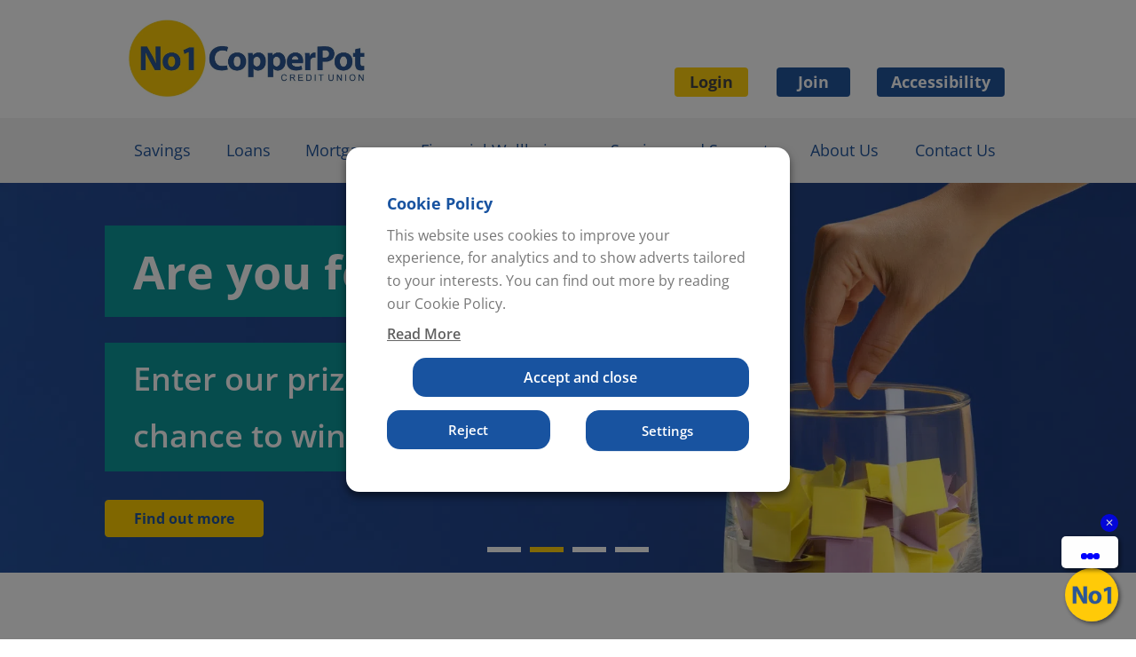

--- FILE ---
content_type: text/html; charset=UTF-8
request_url: https://www.no1copperpot.com/
body_size: 184531
content:

<!doctype html>
<!-- Co-authored By Cole Bracewell and Jo McGrann  -->
<!--[if lt IE 7]> <html class="no-js lt-ie9 lt-ie8 lt-ie7" lang="en-GB" xmlns:fb="https://www.facebook.com/2008/fbml" xmlns:addthis="https://www.addthis.com/help/api-spec" > <![endif]-->
<!--[if IE 7]>    <html class="no-js lt-ie9 lt-ie8" lang="en-GB" xmlns:fb="https://www.facebook.com/2008/fbml" xmlns:addthis="https://www.addthis.com/help/api-spec" > <![endif]-->
<!--[if IE 8]>    <html class="no-js lt-ie9" lang="en-GB" xmlns:fb="https://www.facebook.com/2008/fbml" xmlns:addthis="https://www.addthis.com/help/api-spec" > <![endif]-->
<!--[if gt IE 8]><!-->
<html lang="en-GB" xmlns:fb="https://www.facebook.com/2008/fbml" xmlns:addthis="https://www.addthis.com/help/api-spec" > <!--<![endif]-->

<head>

	<meta charset="utf-8">
	<title>Home | No1 CopperPot Credit Union | Number One Police Credit Union Limited</title>

	<!-- Google Chrome Frame for IE -->
	<meta http-equiv="X-UA-Compatible" content="IE=edge,chrome=1">

    <link rel="preconnect" href="https://api.cu.chat">

              <link rel="preload" as="image" href="https://www.no1copperpot.com/wp-content/uploads/2025/10/2025-Website-homepage-banner.png">
    
	<!-- mobile meta -->
	<meta name="HandheldFriendly" content="True">
	<meta name="MobileOptimized" content="320">
	<meta name="viewport" content="width=device-width, initial-scale=1"/>

    <meta name="color-scheme" content="light only">

	<link rel="shortcut icon" type="image/x-icon" href="https://www.no1copperpot.com/favicon.ico"/>

	<meta name="msapplication-TileColor" content="#f01d4f">
	<meta name="msapplication-TileImage"
		  content="https://www.no1copperpot.com/wp-content/themes/no1copperpot/library/images/win8-tile-icon.png">

	<link rel="pingback" href="https://www.no1copperpot.com/xmlrpc.php">

	<meta name='robots' content='index, follow, max-image-preview:large, max-snippet:-1, max-video-preview:-1' />
	<style>img:is([sizes="auto" i], [sizes^="auto," i]) { contain-intrinsic-size: 3000px 1500px }</style>
	
	<!-- This site is optimized with the Yoast SEO plugin v26.2 - https://yoast.com/wordpress/plugins/seo/ -->
	<meta name="description" content="We are a Police Credit Union that offers savings, loans, and mortgages to help the Police Family financially." />
	<link rel="canonical" href="https://www.no1copperpot.com/" />
	<meta property="og:locale" content="en_GB" />
	<meta property="og:type" content="website" />
	<meta property="og:title" content="Home | No1 CopperPot Credit Union" />
	<meta property="og:description" content="We are a Police Credit Union that offers savings, loans, and mortgages to help the Police Family financially." />
	<meta property="og:url" content="https://www.no1copperpot.com/" />
	<meta property="og:site_name" content="Number One Police Credit Union Limited" />
	<meta property="article:modified_time" content="2025-10-07T13:37:56+00:00" />
	<meta property="og:image" content="https://www.no1copperpot.com/wp-content/uploads/2024/08/Untitled-design.png" />
	<meta property="og:image:width" content="1000" />
	<meta property="og:image:height" content="1000" />
	<meta property="og:image:type" content="image/png" />
	<meta name="twitter:card" content="summary_large_image" />
	<script type="application/ld+json" class="yoast-schema-graph">{"@context":"https://schema.org","@graph":[{"@type":"WebPage","@id":"https://www.no1copperpot.com/","url":"https://www.no1copperpot.com/","name":"Home | No1 CopperPot Credit Union","isPartOf":{"@id":"https://www.no1copperpot.com/#website"},"about":{"@id":"https://www.no1copperpot.com/#organization"},"primaryImageOfPage":{"@id":"https://www.no1copperpot.com/#primaryimage"},"image":{"@id":"https://www.no1copperpot.com/#primaryimage"},"thumbnailUrl":"https://www.no1copperpot.com/wp-content/uploads/2024/08/Untitled-design.png","datePublished":"2015-03-16T11:17:26+00:00","dateModified":"2025-10-07T13:37:56+00:00","description":"We are a Police Credit Union that offers savings, loans, and mortgages to help the Police Family financially.","breadcrumb":{"@id":"https://www.no1copperpot.com/#breadcrumb"},"inLanguage":"en-GB","potentialAction":[{"@type":"ReadAction","target":["https://www.no1copperpot.com/"]}]},{"@type":"ImageObject","inLanguage":"en-GB","@id":"https://www.no1copperpot.com/#primaryimage","url":"https://www.no1copperpot.com/wp-content/uploads/2024/08/Untitled-design.png","contentUrl":"https://www.no1copperpot.com/wp-content/uploads/2024/08/Untitled-design.png","width":1000,"height":1000},{"@type":"BreadcrumbList","@id":"https://www.no1copperpot.com/#breadcrumb","itemListElement":[{"@type":"ListItem","position":1,"name":"Home"}]},{"@type":"WebSite","@id":"https://www.no1copperpot.com/#website","url":"https://www.no1copperpot.com/","name":"No1 CopperPot Credit Union","description":"Number One Police Credit Union Limited is exclusively for the UK Police Family. We offer a range of savings, loans and mortgages.","publisher":{"@id":"https://www.no1copperpot.com/#organization"},"alternateName":"No1 CopperPot Credit Union","potentialAction":[{"@type":"SearchAction","target":{"@type":"EntryPoint","urlTemplate":"https://www.no1copperpot.com/?s={search_term_string}"},"query-input":{"@type":"PropertyValueSpecification","valueRequired":true,"valueName":"search_term_string"}}],"inLanguage":"en-GB"},{"@type":"Organization","@id":"https://www.no1copperpot.com/#organization","name":"No1 CopperPot Credit Union","url":"https://www.no1copperpot.com/","logo":{"@type":"ImageObject","inLanguage":"en-GB","@id":"https://www.no1copperpot.com/#/schema/logo/image/","url":"https://www.no1copperpot.com/wp-content/uploads/2018/12/Logo-social_1.png","contentUrl":"https://www.no1copperpot.com/wp-content/uploads/2018/12/Logo-social_1.png","width":360,"height":360,"caption":"No1 CopperPot Credit Union"},"image":{"@id":"https://www.no1copperpot.com/#/schema/logo/image/"}}]}</script>
	<!-- / Yoast SEO plugin. -->


<link rel="alternate" type="application/rss+xml" title="Number One Police Credit Union Limited &raquo; Feed" href="https://www.no1copperpot.com/feed/" />
<link rel="alternate" type="application/rss+xml" title="Number One Police Credit Union Limited &raquo; Comments Feed" href="https://www.no1copperpot.com/comments/feed/" />
<link rel="alternate" type="text/calendar" title="Number One Police Credit Union Limited &raquo; iCal Feed" href="https://www.no1copperpot.com/events/?ical=1" />
<link rel="alternate" type="application/rss+xml" title="Number One Police Credit Union Limited &raquo; Home Comments Feed" href="https://www.no1copperpot.com/home/feed/" />
		<!-- This site uses the Google Analytics by MonsterInsights plugin v9.9.0 - Using Analytics tracking - https://www.monsterinsights.com/ -->
							<script src="//www.googletagmanager.com/gtag/js?id=G-LLE200R4SY"  data-cfasync="false" data-wpfc-render="false" type="text/javascript" async></script>
			<script data-cfasync="false" data-wpfc-render="false" type="text/javascript">
				var mi_version = '9.9.0';
				var mi_track_user = true;
				var mi_no_track_reason = '';
								var MonsterInsightsDefaultLocations = {"page_location":"https:\/\/www.no1copperpot.com\/"};
								if ( typeof MonsterInsightsPrivacyGuardFilter === 'function' ) {
					var MonsterInsightsLocations = (typeof MonsterInsightsExcludeQuery === 'object') ? MonsterInsightsPrivacyGuardFilter( MonsterInsightsExcludeQuery ) : MonsterInsightsPrivacyGuardFilter( MonsterInsightsDefaultLocations );
				} else {
					var MonsterInsightsLocations = (typeof MonsterInsightsExcludeQuery === 'object') ? MonsterInsightsExcludeQuery : MonsterInsightsDefaultLocations;
				}

								var disableStrs = [
										'ga-disable-G-LLE200R4SY',
									];

				/* Function to detect opted out users */
				function __gtagTrackerIsOptedOut() {
					for (var index = 0; index < disableStrs.length; index++) {
						if (document.cookie.indexOf(disableStrs[index] + '=true') > -1) {
							return true;
						}
					}

					return false;
				}

				/* Disable tracking if the opt-out cookie exists. */
				if (__gtagTrackerIsOptedOut()) {
					for (var index = 0; index < disableStrs.length; index++) {
						window[disableStrs[index]] = true;
					}
				}

				/* Opt-out function */
				function __gtagTrackerOptout() {
					for (var index = 0; index < disableStrs.length; index++) {
						document.cookie = disableStrs[index] + '=true; expires=Thu, 31 Dec 2099 23:59:59 UTC; path=/';
						window[disableStrs[index]] = true;
					}
				}

				if ('undefined' === typeof gaOptout) {
					function gaOptout() {
						__gtagTrackerOptout();
					}
				}
								window.dataLayer = window.dataLayer || [];

				window.MonsterInsightsDualTracker = {
					helpers: {},
					trackers: {},
				};
				if (mi_track_user) {
					function __gtagDataLayer() {
						dataLayer.push(arguments);
					}

					function __gtagTracker(type, name, parameters) {
						if (!parameters) {
							parameters = {};
						}

						if (parameters.send_to) {
							__gtagDataLayer.apply(null, arguments);
							return;
						}

						if (type === 'event') {
														parameters.send_to = monsterinsights_frontend.v4_id;
							var hookName = name;
							if (typeof parameters['event_category'] !== 'undefined') {
								hookName = parameters['event_category'] + ':' + name;
							}

							if (typeof MonsterInsightsDualTracker.trackers[hookName] !== 'undefined') {
								MonsterInsightsDualTracker.trackers[hookName](parameters);
							} else {
								__gtagDataLayer('event', name, parameters);
							}
							
						} else {
							__gtagDataLayer.apply(null, arguments);
						}
					}

					__gtagTracker('js', new Date());
					__gtagTracker('set', {
						'developer_id.dZGIzZG': true,
											});
					if ( MonsterInsightsLocations.page_location ) {
						__gtagTracker('set', MonsterInsightsLocations);
					}
										__gtagTracker('config', 'G-LLE200R4SY', {"forceSSL":"true"} );
										window.gtag = __gtagTracker;										(function () {
						/* https://developers.google.com/analytics/devguides/collection/analyticsjs/ */
						/* ga and __gaTracker compatibility shim. */
						var noopfn = function () {
							return null;
						};
						var newtracker = function () {
							return new Tracker();
						};
						var Tracker = function () {
							return null;
						};
						var p = Tracker.prototype;
						p.get = noopfn;
						p.set = noopfn;
						p.send = function () {
							var args = Array.prototype.slice.call(arguments);
							args.unshift('send');
							__gaTracker.apply(null, args);
						};
						var __gaTracker = function () {
							var len = arguments.length;
							if (len === 0) {
								return;
							}
							var f = arguments[len - 1];
							if (typeof f !== 'object' || f === null || typeof f.hitCallback !== 'function') {
								if ('send' === arguments[0]) {
									var hitConverted, hitObject = false, action;
									if ('event' === arguments[1]) {
										if ('undefined' !== typeof arguments[3]) {
											hitObject = {
												'eventAction': arguments[3],
												'eventCategory': arguments[2],
												'eventLabel': arguments[4],
												'value': arguments[5] ? arguments[5] : 1,
											}
										}
									}
									if ('pageview' === arguments[1]) {
										if ('undefined' !== typeof arguments[2]) {
											hitObject = {
												'eventAction': 'page_view',
												'page_path': arguments[2],
											}
										}
									}
									if (typeof arguments[2] === 'object') {
										hitObject = arguments[2];
									}
									if (typeof arguments[5] === 'object') {
										Object.assign(hitObject, arguments[5]);
									}
									if ('undefined' !== typeof arguments[1].hitType) {
										hitObject = arguments[1];
										if ('pageview' === hitObject.hitType) {
											hitObject.eventAction = 'page_view';
										}
									}
									if (hitObject) {
										action = 'timing' === arguments[1].hitType ? 'timing_complete' : hitObject.eventAction;
										hitConverted = mapArgs(hitObject);
										__gtagTracker('event', action, hitConverted);
									}
								}
								return;
							}

							function mapArgs(args) {
								var arg, hit = {};
								var gaMap = {
									'eventCategory': 'event_category',
									'eventAction': 'event_action',
									'eventLabel': 'event_label',
									'eventValue': 'event_value',
									'nonInteraction': 'non_interaction',
									'timingCategory': 'event_category',
									'timingVar': 'name',
									'timingValue': 'value',
									'timingLabel': 'event_label',
									'page': 'page_path',
									'location': 'page_location',
									'title': 'page_title',
									'referrer' : 'page_referrer',
								};
								for (arg in args) {
																		if (!(!args.hasOwnProperty(arg) || !gaMap.hasOwnProperty(arg))) {
										hit[gaMap[arg]] = args[arg];
									} else {
										hit[arg] = args[arg];
									}
								}
								return hit;
							}

							try {
								f.hitCallback();
							} catch (ex) {
							}
						};
						__gaTracker.create = newtracker;
						__gaTracker.getByName = newtracker;
						__gaTracker.getAll = function () {
							return [];
						};
						__gaTracker.remove = noopfn;
						__gaTracker.loaded = true;
						window['__gaTracker'] = __gaTracker;
					})();
									} else {
										console.log("");
					(function () {
						function __gtagTracker() {
							return null;
						}

						window['__gtagTracker'] = __gtagTracker;
						window['gtag'] = __gtagTracker;
					})();
									}
			</script>
			
							<!-- / Google Analytics by MonsterInsights -->
		<script type="text/javascript">
/* <![CDATA[ */
window._wpemojiSettings = {"baseUrl":"https:\/\/s.w.org\/images\/core\/emoji\/16.0.1\/72x72\/","ext":".png","svgUrl":"https:\/\/s.w.org\/images\/core\/emoji\/16.0.1\/svg\/","svgExt":".svg","source":{"concatemoji":"https:\/\/www.no1copperpot.com\/wp-includes\/js\/wp-emoji-release.min.js"}};
/*! This file is auto-generated */
!function(s,n){var o,i,e;function c(e){try{var t={supportTests:e,timestamp:(new Date).valueOf()};sessionStorage.setItem(o,JSON.stringify(t))}catch(e){}}function p(e,t,n){e.clearRect(0,0,e.canvas.width,e.canvas.height),e.fillText(t,0,0);var t=new Uint32Array(e.getImageData(0,0,e.canvas.width,e.canvas.height).data),a=(e.clearRect(0,0,e.canvas.width,e.canvas.height),e.fillText(n,0,0),new Uint32Array(e.getImageData(0,0,e.canvas.width,e.canvas.height).data));return t.every(function(e,t){return e===a[t]})}function u(e,t){e.clearRect(0,0,e.canvas.width,e.canvas.height),e.fillText(t,0,0);for(var n=e.getImageData(16,16,1,1),a=0;a<n.data.length;a++)if(0!==n.data[a])return!1;return!0}function f(e,t,n,a){switch(t){case"flag":return n(e,"\ud83c\udff3\ufe0f\u200d\u26a7\ufe0f","\ud83c\udff3\ufe0f\u200b\u26a7\ufe0f")?!1:!n(e,"\ud83c\udde8\ud83c\uddf6","\ud83c\udde8\u200b\ud83c\uddf6")&&!n(e,"\ud83c\udff4\udb40\udc67\udb40\udc62\udb40\udc65\udb40\udc6e\udb40\udc67\udb40\udc7f","\ud83c\udff4\u200b\udb40\udc67\u200b\udb40\udc62\u200b\udb40\udc65\u200b\udb40\udc6e\u200b\udb40\udc67\u200b\udb40\udc7f");case"emoji":return!a(e,"\ud83e\udedf")}return!1}function g(e,t,n,a){var r="undefined"!=typeof WorkerGlobalScope&&self instanceof WorkerGlobalScope?new OffscreenCanvas(300,150):s.createElement("canvas"),o=r.getContext("2d",{willReadFrequently:!0}),i=(o.textBaseline="top",o.font="600 32px Arial",{});return e.forEach(function(e){i[e]=t(o,e,n,a)}),i}function t(e){var t=s.createElement("script");t.src=e,t.defer=!0,s.head.appendChild(t)}"undefined"!=typeof Promise&&(o="wpEmojiSettingsSupports",i=["flag","emoji"],n.supports={everything:!0,everythingExceptFlag:!0},e=new Promise(function(e){s.addEventListener("DOMContentLoaded",e,{once:!0})}),new Promise(function(t){var n=function(){try{var e=JSON.parse(sessionStorage.getItem(o));if("object"==typeof e&&"number"==typeof e.timestamp&&(new Date).valueOf()<e.timestamp+604800&&"object"==typeof e.supportTests)return e.supportTests}catch(e){}return null}();if(!n){if("undefined"!=typeof Worker&&"undefined"!=typeof OffscreenCanvas&&"undefined"!=typeof URL&&URL.createObjectURL&&"undefined"!=typeof Blob)try{var e="postMessage("+g.toString()+"("+[JSON.stringify(i),f.toString(),p.toString(),u.toString()].join(",")+"));",a=new Blob([e],{type:"text/javascript"}),r=new Worker(URL.createObjectURL(a),{name:"wpTestEmojiSupports"});return void(r.onmessage=function(e){c(n=e.data),r.terminate(),t(n)})}catch(e){}c(n=g(i,f,p,u))}t(n)}).then(function(e){for(var t in e)n.supports[t]=e[t],n.supports.everything=n.supports.everything&&n.supports[t],"flag"!==t&&(n.supports.everythingExceptFlag=n.supports.everythingExceptFlag&&n.supports[t]);n.supports.everythingExceptFlag=n.supports.everythingExceptFlag&&!n.supports.flag,n.DOMReady=!1,n.readyCallback=function(){n.DOMReady=!0}}).then(function(){return e}).then(function(){var e;n.supports.everything||(n.readyCallback(),(e=n.source||{}).concatemoji?t(e.concatemoji):e.wpemoji&&e.twemoji&&(t(e.twemoji),t(e.wpemoji)))}))}((window,document),window._wpemojiSettings);
/* ]]> */
</script>
<link rel='stylesheet' id='dashicons-css' href='https://www.no1copperpot.com/wp-includes/css/dashicons.min.css' type='text/css' media='all' />
<link rel='stylesheet' id='tec-variables-skeleton-css' href='https://www.no1copperpot.com/wp-content/plugins/the-events-calendar/common/build/css/variables-skeleton.css' type='text/css' media='all' />
<link rel='stylesheet' id='tec-variables-full-css' href='https://www.no1copperpot.com/wp-content/plugins/the-events-calendar/common/build/css/variables-full.css' type='text/css' media='all' />
<link rel='stylesheet' id='tribe-common-skeleton-style-css' href='https://www.no1copperpot.com/wp-content/plugins/the-events-calendar/common/build/css/common-skeleton.css' type='text/css' media='all' />
<link rel='stylesheet' id='tribe-common-full-style-css' href='https://www.no1copperpot.com/wp-content/plugins/the-events-calendar/common/build/css/common-full.css' type='text/css' media='all' />
<link rel='stylesheet' id='event-tickets-tickets-css-css' href='https://www.no1copperpot.com/wp-content/plugins/event-tickets/build/css/tickets.css' type='text/css' media='all' />
<link rel='stylesheet' id='event-tickets-tickets-rsvp-css-css' href='https://www.no1copperpot.com/wp-content/plugins/event-tickets/build/css/rsvp-v1.css' type='text/css' media='all' />
<style id='wp-emoji-styles-inline-css' type='text/css'>

	img.wp-smiley, img.emoji {
		display: inline !important;
		border: none !important;
		box-shadow: none !important;
		height: 1em !important;
		width: 1em !important;
		margin: 0 0.07em !important;
		vertical-align: -0.1em !important;
		background: none !important;
		padding: 0 !important;
	}
</style>
<link rel='stylesheet' id='wp-block-library-css' href='https://www.no1copperpot.com/wp-includes/css/dist/block-library/style.min.css' type='text/css' media='all' />
<style id='classic-theme-styles-inline-css' type='text/css'>
/*! This file is auto-generated */
.wp-block-button__link{color:#fff;background-color:#32373c;border-radius:9999px;box-shadow:none;text-decoration:none;padding:calc(.667em + 2px) calc(1.333em + 2px);font-size:1.125em}.wp-block-file__button{background:#32373c;color:#fff;text-decoration:none}
</style>
<style id='global-styles-inline-css' type='text/css'>
:root{--wp--preset--aspect-ratio--square: 1;--wp--preset--aspect-ratio--4-3: 4/3;--wp--preset--aspect-ratio--3-4: 3/4;--wp--preset--aspect-ratio--3-2: 3/2;--wp--preset--aspect-ratio--2-3: 2/3;--wp--preset--aspect-ratio--16-9: 16/9;--wp--preset--aspect-ratio--9-16: 9/16;--wp--preset--color--black: #000000;--wp--preset--color--cyan-bluish-gray: #abb8c3;--wp--preset--color--white: #ffffff;--wp--preset--color--pale-pink: #f78da7;--wp--preset--color--vivid-red: #cf2e2e;--wp--preset--color--luminous-vivid-orange: #ff6900;--wp--preset--color--luminous-vivid-amber: #fcb900;--wp--preset--color--light-green-cyan: #7bdcb5;--wp--preset--color--vivid-green-cyan: #00d084;--wp--preset--color--pale-cyan-blue: #8ed1fc;--wp--preset--color--vivid-cyan-blue: #0693e3;--wp--preset--color--vivid-purple: #9b51e0;--wp--preset--gradient--vivid-cyan-blue-to-vivid-purple: linear-gradient(135deg,rgba(6,147,227,1) 0%,rgb(155,81,224) 100%);--wp--preset--gradient--light-green-cyan-to-vivid-green-cyan: linear-gradient(135deg,rgb(122,220,180) 0%,rgb(0,208,130) 100%);--wp--preset--gradient--luminous-vivid-amber-to-luminous-vivid-orange: linear-gradient(135deg,rgba(252,185,0,1) 0%,rgba(255,105,0,1) 100%);--wp--preset--gradient--luminous-vivid-orange-to-vivid-red: linear-gradient(135deg,rgba(255,105,0,1) 0%,rgb(207,46,46) 100%);--wp--preset--gradient--very-light-gray-to-cyan-bluish-gray: linear-gradient(135deg,rgb(238,238,238) 0%,rgb(169,184,195) 100%);--wp--preset--gradient--cool-to-warm-spectrum: linear-gradient(135deg,rgb(74,234,220) 0%,rgb(151,120,209) 20%,rgb(207,42,186) 40%,rgb(238,44,130) 60%,rgb(251,105,98) 80%,rgb(254,248,76) 100%);--wp--preset--gradient--blush-light-purple: linear-gradient(135deg,rgb(255,206,236) 0%,rgb(152,150,240) 100%);--wp--preset--gradient--blush-bordeaux: linear-gradient(135deg,rgb(254,205,165) 0%,rgb(254,45,45) 50%,rgb(107,0,62) 100%);--wp--preset--gradient--luminous-dusk: linear-gradient(135deg,rgb(255,203,112) 0%,rgb(199,81,192) 50%,rgb(65,88,208) 100%);--wp--preset--gradient--pale-ocean: linear-gradient(135deg,rgb(255,245,203) 0%,rgb(182,227,212) 50%,rgb(51,167,181) 100%);--wp--preset--gradient--electric-grass: linear-gradient(135deg,rgb(202,248,128) 0%,rgb(113,206,126) 100%);--wp--preset--gradient--midnight: linear-gradient(135deg,rgb(2,3,129) 0%,rgb(40,116,252) 100%);--wp--preset--font-size--small: 13px;--wp--preset--font-size--medium: 20px;--wp--preset--font-size--large: 36px;--wp--preset--font-size--x-large: 42px;--wp--preset--spacing--20: 0.44rem;--wp--preset--spacing--30: 0.67rem;--wp--preset--spacing--40: 1rem;--wp--preset--spacing--50: 1.5rem;--wp--preset--spacing--60: 2.25rem;--wp--preset--spacing--70: 3.38rem;--wp--preset--spacing--80: 5.06rem;--wp--preset--shadow--natural: 6px 6px 9px rgba(0, 0, 0, 0.2);--wp--preset--shadow--deep: 12px 12px 50px rgba(0, 0, 0, 0.4);--wp--preset--shadow--sharp: 6px 6px 0px rgba(0, 0, 0, 0.2);--wp--preset--shadow--outlined: 6px 6px 0px -3px rgba(255, 255, 255, 1), 6px 6px rgba(0, 0, 0, 1);--wp--preset--shadow--crisp: 6px 6px 0px rgba(0, 0, 0, 1);}:where(.is-layout-flex){gap: 0.5em;}:where(.is-layout-grid){gap: 0.5em;}body .is-layout-flex{display: flex;}.is-layout-flex{flex-wrap: wrap;align-items: center;}.is-layout-flex > :is(*, div){margin: 0;}body .is-layout-grid{display: grid;}.is-layout-grid > :is(*, div){margin: 0;}:where(.wp-block-columns.is-layout-flex){gap: 2em;}:where(.wp-block-columns.is-layout-grid){gap: 2em;}:where(.wp-block-post-template.is-layout-flex){gap: 1.25em;}:where(.wp-block-post-template.is-layout-grid){gap: 1.25em;}.has-black-color{color: var(--wp--preset--color--black) !important;}.has-cyan-bluish-gray-color{color: var(--wp--preset--color--cyan-bluish-gray) !important;}.has-white-color{color: var(--wp--preset--color--white) !important;}.has-pale-pink-color{color: var(--wp--preset--color--pale-pink) !important;}.has-vivid-red-color{color: var(--wp--preset--color--vivid-red) !important;}.has-luminous-vivid-orange-color{color: var(--wp--preset--color--luminous-vivid-orange) !important;}.has-luminous-vivid-amber-color{color: var(--wp--preset--color--luminous-vivid-amber) !important;}.has-light-green-cyan-color{color: var(--wp--preset--color--light-green-cyan) !important;}.has-vivid-green-cyan-color{color: var(--wp--preset--color--vivid-green-cyan) !important;}.has-pale-cyan-blue-color{color: var(--wp--preset--color--pale-cyan-blue) !important;}.has-vivid-cyan-blue-color{color: var(--wp--preset--color--vivid-cyan-blue) !important;}.has-vivid-purple-color{color: var(--wp--preset--color--vivid-purple) !important;}.has-black-background-color{background-color: var(--wp--preset--color--black) !important;}.has-cyan-bluish-gray-background-color{background-color: var(--wp--preset--color--cyan-bluish-gray) !important;}.has-white-background-color{background-color: var(--wp--preset--color--white) !important;}.has-pale-pink-background-color{background-color: var(--wp--preset--color--pale-pink) !important;}.has-vivid-red-background-color{background-color: var(--wp--preset--color--vivid-red) !important;}.has-luminous-vivid-orange-background-color{background-color: var(--wp--preset--color--luminous-vivid-orange) !important;}.has-luminous-vivid-amber-background-color{background-color: var(--wp--preset--color--luminous-vivid-amber) !important;}.has-light-green-cyan-background-color{background-color: var(--wp--preset--color--light-green-cyan) !important;}.has-vivid-green-cyan-background-color{background-color: var(--wp--preset--color--vivid-green-cyan) !important;}.has-pale-cyan-blue-background-color{background-color: var(--wp--preset--color--pale-cyan-blue) !important;}.has-vivid-cyan-blue-background-color{background-color: var(--wp--preset--color--vivid-cyan-blue) !important;}.has-vivid-purple-background-color{background-color: var(--wp--preset--color--vivid-purple) !important;}.has-black-border-color{border-color: var(--wp--preset--color--black) !important;}.has-cyan-bluish-gray-border-color{border-color: var(--wp--preset--color--cyan-bluish-gray) !important;}.has-white-border-color{border-color: var(--wp--preset--color--white) !important;}.has-pale-pink-border-color{border-color: var(--wp--preset--color--pale-pink) !important;}.has-vivid-red-border-color{border-color: var(--wp--preset--color--vivid-red) !important;}.has-luminous-vivid-orange-border-color{border-color: var(--wp--preset--color--luminous-vivid-orange) !important;}.has-luminous-vivid-amber-border-color{border-color: var(--wp--preset--color--luminous-vivid-amber) !important;}.has-light-green-cyan-border-color{border-color: var(--wp--preset--color--light-green-cyan) !important;}.has-vivid-green-cyan-border-color{border-color: var(--wp--preset--color--vivid-green-cyan) !important;}.has-pale-cyan-blue-border-color{border-color: var(--wp--preset--color--pale-cyan-blue) !important;}.has-vivid-cyan-blue-border-color{border-color: var(--wp--preset--color--vivid-cyan-blue) !important;}.has-vivid-purple-border-color{border-color: var(--wp--preset--color--vivid-purple) !important;}.has-vivid-cyan-blue-to-vivid-purple-gradient-background{background: var(--wp--preset--gradient--vivid-cyan-blue-to-vivid-purple) !important;}.has-light-green-cyan-to-vivid-green-cyan-gradient-background{background: var(--wp--preset--gradient--light-green-cyan-to-vivid-green-cyan) !important;}.has-luminous-vivid-amber-to-luminous-vivid-orange-gradient-background{background: var(--wp--preset--gradient--luminous-vivid-amber-to-luminous-vivid-orange) !important;}.has-luminous-vivid-orange-to-vivid-red-gradient-background{background: var(--wp--preset--gradient--luminous-vivid-orange-to-vivid-red) !important;}.has-very-light-gray-to-cyan-bluish-gray-gradient-background{background: var(--wp--preset--gradient--very-light-gray-to-cyan-bluish-gray) !important;}.has-cool-to-warm-spectrum-gradient-background{background: var(--wp--preset--gradient--cool-to-warm-spectrum) !important;}.has-blush-light-purple-gradient-background{background: var(--wp--preset--gradient--blush-light-purple) !important;}.has-blush-bordeaux-gradient-background{background: var(--wp--preset--gradient--blush-bordeaux) !important;}.has-luminous-dusk-gradient-background{background: var(--wp--preset--gradient--luminous-dusk) !important;}.has-pale-ocean-gradient-background{background: var(--wp--preset--gradient--pale-ocean) !important;}.has-electric-grass-gradient-background{background: var(--wp--preset--gradient--electric-grass) !important;}.has-midnight-gradient-background{background: var(--wp--preset--gradient--midnight) !important;}.has-small-font-size{font-size: var(--wp--preset--font-size--small) !important;}.has-medium-font-size{font-size: var(--wp--preset--font-size--medium) !important;}.has-large-font-size{font-size: var(--wp--preset--font-size--large) !important;}.has-x-large-font-size{font-size: var(--wp--preset--font-size--x-large) !important;}
:where(.wp-block-post-template.is-layout-flex){gap: 1.25em;}:where(.wp-block-post-template.is-layout-grid){gap: 1.25em;}
:where(.wp-block-columns.is-layout-flex){gap: 2em;}:where(.wp-block-columns.is-layout-grid){gap: 2em;}
:root :where(.wp-block-pullquote){font-size: 1.5em;line-height: 1.6;}
</style>
<link rel='stylesheet' id='main-styles-css' href='https://www.no1copperpot.com/wp-content/plugins/bd-debtcalculator/css/main.css' type='text/css' media='' />
<link rel='stylesheet' id='main-styles2-css' href='https://www.no1copperpot.com/wp-content/plugins/bd-savingscalculator-new/css/main.css' type='text/css' media='' />
<link rel='stylesheet' id='main-styles3-css' href='https://www.no1copperpot.com/wp-content/plugins/bd-savingscalculator-simple/css/main.css' type='text/css' media='' />
<link rel='stylesheet' id='som_lost_password_style-css' href='https://www.no1copperpot.com/wp-content/plugins/frontend-reset-password/assets/css/password-lost.css' type='text/css' media='all' />
<link rel='stylesheet' id='cookie-law-info-css' href='https://www.no1copperpot.com/wp-content/plugins/webtoffee-gdpr-cookie-consent/public/css/cookie-law-info-public.css' type='text/css' media='all' />
<link rel='stylesheet' id='cookie-law-info-gdpr-css' href='https://www.no1copperpot.com/wp-content/plugins/webtoffee-gdpr-cookie-consent/public/css/cookie-law-info-gdpr.css' type='text/css' media='all' />
<style id='cookie-law-info-gdpr-inline-css' type='text/css'>
.cli-modal-content, .cli-tab-content { background-color: #ffffff; }.cli-privacy-content-text, .cli-modal .cli-modal-dialog, .cli-tab-container p, a.cli-privacy-readmore { color: #000000; }.cli-tab-header { background-color: #f2f2f2; }.cli-tab-header, .cli-tab-header a.cli-nav-link,span.cli-necessary-caption,.cli-switch .cli-slider:after { color: #000000; }.cli-switch .cli-slider:before { background-color: #ffffff; }.cli-switch input:checked + .cli-slider:before { background-color: #ffffff; }.cli-switch .cli-slider { background-color: #e3e1e8; }.cli-switch input:checked + .cli-slider { background-color: #28a745; }.cli-modal-close svg { fill: #000000; }.cli-tab-footer .wt-cli-privacy-accept-all-btn { background-color: #00acad; color: #ffffff}.cli-tab-footer .wt-cli-privacy-accept-btn { background-color: #00acad; color: #ffffff}.cli-tab-header a:before{ border-right: 1px solid #000000; border-bottom: 1px solid #000000; }
</style>
<link rel='stylesheet' id='gravity_forms_theme_foundation-css' href='https://www.no1copperpot.com/wp-content/plugins/gravityforms/assets/css/dist/gravity-forms-theme-foundation.min.css' type='text/css' media='all' />
<link rel='stylesheet' id='gravity_forms_theme_reset-css' href='https://www.no1copperpot.com/wp-content/plugins/gravityforms/assets/css/dist/gravity-forms-theme-reset.min.css' type='text/css' media='all' />
<link rel='stylesheet' id='gravity_forms_theme_framework-css' href='https://www.no1copperpot.com/wp-content/plugins/gravityforms/assets/css/dist/gravity-forms-theme-framework.min.css' type='text/css' media='all' />
<link rel='stylesheet' id='gfaa-animate-css' href='https://www.no1copperpot.com/wp-content/plugins/auto-advance-for-gravity-forms/css/animate.min.css' type='text/css' media='all' />
<link rel='stylesheet' id='gfaa-conversational-css' href='https://www.no1copperpot.com/wp-content/plugins/auto-advance-for-gravity-forms/css/conversational.css' type='text/css' media='all' />
<link rel='stylesheet' id='gfaa-main-css' href='https://www.no1copperpot.com/wp-content/plugins/auto-advance-for-gravity-forms/css/aafg_styles.css' type='text/css' media='all' />
<link rel='stylesheet' id='event-tickets-rsvp-css' href='https://www.no1copperpot.com/wp-content/plugins/event-tickets/build/css/rsvp.css' type='text/css' media='all' />
<link rel='stylesheet' id='addthis_all_pages-css' href='https://www.no1copperpot.com/wp-content/plugins/addthis/frontend/build/addthis_wordpress_public.min.css' type='text/css' media='all' />
<link rel='stylesheet' id='foundation-stylesheet-css' href='https://www.no1copperpot.com/wp-content/themes/no1copperpot/library/css/foundation.css' type='text/css' media='all' />
<link rel='stylesheet' id='foundation-icons-css' href='https://www.no1copperpot.com/wp-content/themes/no1copperpot/library/css/icons/foundation-icons.css' type='text/css' media='all' />
<link rel='stylesheet' id='joints-stylesheet-css' href='https://www.no1copperpot.com/wp-content/themes/no1copperpot/library/css/style.css' type='text/css' media='all' />
<link rel='stylesheet' id='datepicker-stylesheet-css' href='https://www.no1copperpot.com/wp-content/themes/no1copperpot/library/css/jquery.datepicker.css' type='text/css' media='all' />
<script type="text/javascript" src="https://www.no1copperpot.com/wp-content/themes/no1copperpot/library/js/vendor/jquery.js" id="jquery-js"></script>
<script type="text/javascript" src="https://www.no1copperpot.com/wp-content/plugins/google-analytics-for-wordpress/assets/js/frontend-gtag.min.js" id="monsterinsights-frontend-script-js" async="async" data-wp-strategy="async"></script>
<script data-cfasync="false" data-wpfc-render="false" type="text/javascript" id='monsterinsights-frontend-script-js-extra'>/* <![CDATA[ */
var monsterinsights_frontend = {"js_events_tracking":"true","download_extensions":"doc,pdf,ppt,zip,xls,docx,pptx,xlsx","inbound_paths":"[]","home_url":"https:\/\/www.no1copperpot.com","hash_tracking":"false","v4_id":"G-LLE200R4SY"};/* ]]> */
</script>
<script type="text/javascript" src="https://www.no1copperpot.com/wp-content/plugins/disable-gravity-forms-fields/disable-gf-fields.js" id="disable-gf-fields-js"></script>
<script type="text/javascript" id="cookie-law-info-js-extra">
/* <![CDATA[ */
var Cli_Data = {"nn_cookie_ids":["_hjIncludedInSessionSample","yt.innertube::nextId","yt-remote-connected-devices","_ga_R2MV76WQ7H","_ga","_gid","_gat_gtag_UA_70039225_1","_ga_7MTCY9P9C9","_gcl_au","uvc","_hjFirstSeen","yt.innertube::requests","_hjIncludedInPageviewSample","_hjAbsoluteSessionInProgress","at-rand","_hjTLDTest","CONSENT","__atuvc","__atuvs","_mcid","_uetsid","_uetvid","yt-remote-device-id","CookieLawInfoConsent","_abck","ak_bmsc","bm_sz","connect.sid","MUID","loc","_fbp","NID","fr","YSC","VISITOR_INFO1_LIVE","xtc","gpnf_form_session_47","gpnf_form_session_57","_mc_anon_id","gpnf_form_session_46","gpnf_form_session_67","_hjSession_2313981","_hjSessionUser_2313981","test_cookie"],"non_necessary_cookies":{"necessary":["CookieLawInfoConsent","_abck","ak_bmsc","bm_sz","connect.sid"],"non-necessary":["test_cookie"],"others":["_hjSessionUser_2313981","_hjSession_2313981","gpnf_form_session_67","gpnf_form_session_46","_mc_anon_id","gpnf_form_session_57","gpnf_form_session_47"],"advertisement":["MUID","loc","_fbp","NID","fr","YSC","VISITOR_INFO1_LIVE","yt-remote-device-id","yt.innertube::requests","yt.innertube::nextId","yt-remote-connected-devices"],"analytics":["_ga_R2MV76WQ7H","_ga","_gid","_gat_gtag_UA_70039225_1","_ga_7MTCY9P9C9","_gcl_au","uvc","_hjFirstSeen","_hjIncludedInSessionSample","_hjIncludedInPageviewSample","_hjAbsoluteSessionInProgress","at-rand","_hjTLDTest","CONSENT","xtc"],"functional":["__atuvc","__atuvs","_mcid"],"performance":["_uetsid","_uetvid"]},"cookielist":{"necessary":{"id":25,"status":true,"priority":0,"title":"Necessary","strict":true,"default_state":false,"ccpa_optout":false,"loadonstart":false},"non-necessary":{"id":26,"status":true,"priority":0,"title":"Non Necessary","strict":false,"default_state":false,"ccpa_optout":false,"loadonstart":false},"others":{"id":29,"status":true,"priority":0,"title":"Others","strict":false,"default_state":false,"ccpa_optout":false,"loadonstart":false},"advertisement":{"id":30,"status":true,"priority":0,"title":"Advertisement","strict":false,"default_state":false,"ccpa_optout":false,"loadonstart":false},"analytics":{"id":31,"status":true,"priority":0,"title":"Analytics","strict":false,"default_state":false,"ccpa_optout":false,"loadonstart":false},"functional":{"id":32,"status":true,"priority":0,"title":"Functional","strict":false,"default_state":false,"ccpa_optout":false,"loadonstart":false},"performance":{"id":33,"status":true,"priority":0,"title":"Performance","strict":false,"default_state":false,"ccpa_optout":false,"loadonstart":false}},"ajax_url":"https:\/\/www.no1copperpot.com\/wp-admin\/admin-ajax.php","current_lang":"en","security":"ed525f57fd","eu_countries":["GB"],"geoIP":"disabled","use_custom_geolocation_api":"","custom_geolocation_api":"https:\/\/geoip.cookieyes.com\/geoip\/checker\/result.php","consentVersion":"5","strictlyEnabled":["necessary","obligatoire"],"cookieDomain":"","privacy_length":"250","ccpaEnabled":"","ccpaRegionBased":"","ccpaBarEnabled":"","ccpaType":"gdpr","triggerDomRefresh":"","secure_cookies":""};
var log_object = {"ajax_url":"https:\/\/www.no1copperpot.com\/wp-admin\/admin-ajax.php"};
/* ]]> */
</script>
<script type="text/javascript" src="https://www.no1copperpot.com/wp-content/plugins/webtoffee-gdpr-cookie-consent/public/js/cookie-law-info-public.js" id="cookie-law-info-js"></script>
<script type="text/javascript" src="https://www.no1copperpot.com/wp-content/themes/no1copperpot/library/js/vendor/modernizr.js" id="joints-modernizr-js"></script>
    <script>
        var redact_ad_data = false;
        // set "true" to increase the fidelity of advertising storage restrictions
        window.dataLayer = window.dataLayer || [];

        function gtag() {
            dataLayer.push(arguments);
        }
        // Set default consent options
        gtag("consent", "default", {
            ad_storage: "denied",
            ad_user_data: "denied",
            ad_personalization: "denied",
            analytics_storage: "denied",
            functionality_storage: "denied",
            personalization_storage: "denied",
            security_storage: "granted",
            wait_for_update: 2000,
        });
        gtag("set", "ads_data_redaction", true);
        gtag("set", "url_passthrough", true);

        // Function to update consent based on user acceptance
        function CookieLawInfo_Accept_Callback() {
            if (CLI.consent['advertisement'] == true) {
                gtag('consent', 'update', {
                    'ad_storage': 'granted',
                    'ad_user_data': 'granted',
                    'ad_personalization': 'granted',
                });
            }
            if (CLI.consent['analytics'] == true) {
                gtag('consent', 'update', {
                    'analytics_storage': 'granted'
                });
            }
            if (CLI.consent['functional'] == true) {
                gtag('consent', 'update', {
                    'functionality_storage': 'granted',
                    'personalization_storage': 'granted',
                });
            }
            set_ads_data_redaction();
        }

        function set_ads_data_redaction() {
            if (redact_ad_data && wt_cli_ad_storage == 'denied') {
                gtag('set', 'ads_data_redaction', true);
            }
        }
    </script>
<link rel="https://api.w.org/" href="https://www.no1copperpot.com/wp-json/" /><link rel="alternate" title="JSON" type="application/json" href="https://www.no1copperpot.com/wp-json/wp/v2/pages/2" /><link rel='shortlink' href='https://www.no1copperpot.com/' />
<link rel="alternate" title="oEmbed (JSON)" type="application/json+oembed" href="https://www.no1copperpot.com/wp-json/oembed/1.0/embed?url=https%3A%2F%2Fwww.no1copperpot.com%2F" />
<link rel="alternate" title="oEmbed (XML)" type="text/xml+oembed" href="https://www.no1copperpot.com/wp-json/oembed/1.0/embed?url=https%3A%2F%2Fwww.no1copperpot.com%2F&#038;format=xml" />
<style>
.som-password-error-message,
.som-password-sent-message {
	background-color: #2679ce;
	border-color: #2679ce;
}
</style>
<!-- Microsoft Ads -->
<script type="text/plain" data-cli-class="cli-blocker-script"  data-cli-category="advertisement" data-cli-script-type="advertisement" data-cli-block="true" data-cli-block-if-ccpa-optout="false" data-cli-element-position="head">(function(w,d,t,r,u){var f,n,i;w[u]=w[u]||[],f=function(){var o={ti:"17505308"};o.q=w[u],w[u]=new UET(o),w[u].push("pageLoad")},n=d.createElement(t),n.src=r,n.async=1,n.onload=n.onreadystatechange=function(){var s=this.readyState;s&&s!=="loaded"&&s!=="complete"||(f(),n.onload=n.onreadystatechange=null)},i=d.getElementsByTagName(t)[0],i.parentNode.insertBefore(n,i)})(window,document,"script","//bat.bing.com/bat.js","uetq");</script>
<!-- Microsoft Ads --><script type="text/javascript">
(function(url){
	if(/(?:Chrome\/26\.0\.1410\.63 Safari\/537\.31|WordfenceTestMonBot)/.test(navigator.userAgent)){ return; }
	var addEvent = function(evt, handler) {
		if (window.addEventListener) {
			document.addEventListener(evt, handler, false);
		} else if (window.attachEvent) {
			document.attachEvent('on' + evt, handler);
		}
	};
	var removeEvent = function(evt, handler) {
		if (window.removeEventListener) {
			document.removeEventListener(evt, handler, false);
		} else if (window.detachEvent) {
			document.detachEvent('on' + evt, handler);
		}
	};
	var evts = 'contextmenu dblclick drag dragend dragenter dragleave dragover dragstart drop keydown keypress keyup mousedown mousemove mouseout mouseover mouseup mousewheel scroll'.split(' ');
	var logHuman = function() {
		if (window.wfLogHumanRan) { return; }
		window.wfLogHumanRan = true;
		var wfscr = document.createElement('script');
		wfscr.type = 'text/javascript';
		wfscr.async = true;
		wfscr.src = url + '&r=' + Math.random();
		(document.getElementsByTagName('head')[0]||document.getElementsByTagName('body')[0]).appendChild(wfscr);
		for (var i = 0; i < evts.length; i++) {
			removeEvent(evts[i], logHuman);
		}
	};
	for (var i = 0; i < evts.length; i++) {
		addEvent(evts[i], logHuman);
	}
})('//www.no1copperpot.com/?wordfence_lh=1&hid=DBCE3997FAD6A9CDBD1794027F6E05AC');
</script><meta name="ti-site-data" content="eyJyIjoiMTowITc6MCEzMDowIiwibyI6Imh0dHBzOlwvXC93d3cubm8xY29wcGVycG90LmNvbVwvd3AtYWRtaW5cL2FkbWluLWFqYXgucGhwP2FjdGlvbj10aV9vbmxpbmVfdXNlcnNfZ29vZ2xlJmFtcDtwPSUyRiZhbXA7X3dwbm9uY2U9NzIyYTE3N2NiNSJ9" /><meta name="et-api-version" content="v1"><meta name="et-api-origin" content="https://www.no1copperpot.com"><link rel="https://theeventscalendar.com/" href="https://www.no1copperpot.com/wp-json/tribe/tickets/v1/" /><meta name="tec-api-version" content="v1"><meta name="tec-api-origin" content="https://www.no1copperpot.com"><link rel="alternate" href="https://www.no1copperpot.com/wp-json/tribe/events/v1/" /><script data-cfasync="false" type="text/javascript">if (window.addthis_product === undefined) { window.addthis_product = "wpp"; } if (window.wp_product_version === undefined) { window.wp_product_version = "wpp-6.2.7"; } if (window.addthis_share === undefined) { window.addthis_share = {}; } if (window.addthis_config === undefined) { window.addthis_config = {"data_track_clickback":true,"ignore_server_config":true,"ui_atversion":300}; } if (window.addthis_layers === undefined) { window.addthis_layers = {}; } if (window.addthis_layers_tools === undefined) { window.addthis_layers_tools = []; } else {  } if (window.addthis_plugin_info === undefined) { window.addthis_plugin_info = {"info_status":"enabled","cms_name":"WordPress","plugin_name":"Share Buttons by AddThis","plugin_version":"6.2.7","plugin_mode":"WordPress","anonymous_profile_id":"wp-e9fd6bf69888a9bb1f7b208a6a7c1474","page_info":{"template":"home","post_type":""},"sharing_enabled_on_post_via_metabox":false}; } 
                    (function() {
                      var first_load_interval_id = setInterval(function () {
                        if (typeof window.addthis !== 'undefined') {
                          window.clearInterval(first_load_interval_id);
                          if (typeof window.addthis_layers !== 'undefined' && Object.getOwnPropertyNames(window.addthis_layers).length > 0) {
                            window.addthis.layers(window.addthis_layers);
                          }
                          if (Array.isArray(window.addthis_layers_tools)) {
                            for (i = 0; i < window.addthis_layers_tools.length; i++) {
                              window.addthis.layers(window.addthis_layers_tools[i]);
                            }
                          }
                        }
                     },1000)
                    }());
                </script> <script data-cfasync="false" type="text/plain" data-cli-class="cli-blocker-script" data-cli-label="Addthis widget"  data-cli-script-type="functional" data-cli-block="true" data-cli-block-if-ccpa-optout="false" data-cli-element-position="head" src="https://s7.addthis.com/js/300/addthis_widget.js#pubid=wp-e9fd6bf69888a9bb1f7b208a6a7c1474" async="async"></script><link rel="icon" href="https://www.no1copperpot.com/wp-content/uploads/2024/11/cropped-Website-logo-32x32.png" sizes="32x32" />
<link rel="icon" href="https://www.no1copperpot.com/wp-content/uploads/2024/11/cropped-Website-logo-192x192.png" sizes="192x192" />
<link rel="apple-touch-icon" href="https://www.no1copperpot.com/wp-content/uploads/2024/11/cropped-Website-logo-180x180.png" />
<meta name="msapplication-TileImage" content="https://www.no1copperpot.com/wp-content/uploads/2024/11/cropped-Website-logo-270x270.png" />
		<style type="text/css" id="wp-custom-css">
			
/*GDPR Cookie Policy by Ben*/
#wt-cli-privacy-title {
    font-family: 'Open Sans', sans-serif;
    font-weight: 700;
    font-size: 16px;
    color: #1853a0;
}
#wt-cli-privacy-readmore {
    font-family: 'Open Sans', sans-serif;
    font-weight: 600;
    font-size: 16px;
    color: #606060;
}
#wt-cli-privacy-save-btn {
    font-family: 'Open Sans', sans-serif;
    font-weight: 600;
    font-size: 16px;
    color: #ffffff;
    background-color: #1853A0;
    border-radius: 15px;
    padding: 10px 20px; /* Adjust padding as needed */
    border: none; /* Remove default border */
    cursor: pointer; /* Change cursor to pointer on hover */
}
#cookie-law-info-again {
    font-family: 'Open Sans', sans-serif !important;
    font-weight: 700 !important;
    font-size: 16px !important;
    color: #ffffff !important;
    background-color: #1853A0 !important;
    border-top-left-radius: 15px !important;
    border-top-right-radius: 15px !important;
    border-bottom-left-radius: 0 !important;
    border-bottom-right-radius: 0 !important;
    padding: 5px 20px !important; /* Adjust padding as needed */
    border: none !important; /* Remove default border */
    cursor: pointer !important; /* Change cursor to pointer on hover */
}




/*Heading colour*/
body .gform_wrapper .gform_body .gform_fields .gfield .gsection_title {color:#1853a0}

/*Heading styling*/
body .gform_wrapper .gform_body .gform_fields .gfield .gsection_title {font-weight:bold}

/*Next Button*/
body .gform_wrapper .gform_body .gform_page_footer .gform_next_button {background-color: #1853a0}
body .gform_wrapper .gform_body .gform_page_footer .gform_next_button:hover {background-color: #ffcf00}

/*Previous Button*/
body .gform_wrapper .gform_body .gform_page_footer .gform_previous_button {background-color: #1853a0}
body .gform_wrapper .gform_body .gform_page_footer .gform_previous_button:hover {background-color: #ffcf00}

/*Other Button*/
body .gform_wrapper .gform_body .gform_page_footer .gform_button {background-color: #1853a0}
body .gform_wrapper .gform_body .gform_page_footer .gform_button:hover {background-color: #ffcf00}

/*Submit button*/
body .gform_wrapper .gform_footer input[type=submit] {background-color: #1853a0}
body .gform_wrapper .gform_footer input[type=submit]:hover {background-color: #ffcf00}

/*Heading styling*/
body .gform_wrapper .gform_body .gform_fields .gfield .gsection_title {background-color: #ffffff}

/* Hide 'Clear Cookies' from WP Accessibility Helper plugin */
.a_module.wah_clear_cookies {
	display: none !important;
}

.grecaptcha-badge { 
    bottom: 100px !important; 
}


.ginput_container_radio ul.gfield_radio li label,
.ginput_container_radio ul.gfield_radio li label font {
  background: #e8e8e8 !important;
  display: flex !important;
	-webkit-box-shadow: -10px 10px 5px 0px rgba(191,191,191,0.75);
-moz-box-shadow: -10px 10px 5px 0px rgba(191,191,191,0.75);
box-shadow: -10px 10px 5px 0px rgba(191,191,191,0.75);
}

.gform_legacy_markup_wrapper ul.gfield_radio li {
	overflow: visible !important;
}

@media(max-width:600px){
	.page-id-15798 .ginput_container_radio ul.gfield_radio {
		justify-content: center;
	}
	.page-id-15798 .ginput_container_radio ul.gfield_radio li {
		min-width: 50%;
		width: fit-content;
	}
	.page-id-15798 .ginput_container_radio ul.gfield_radio li label {
		padding: 1rem;
	}
}

.savings_outer.bg-dark-blue h3,
.savings_outer.bg-dark-blue span {
  color: #fff;
}

.savings_outer.bg-dark-blue .bg-white h3,
.savings_outer.bg-dark-blue .bg-white span {
  color: #413f3f;
}

ul li {
    xpadding: 5px 0px;
}

.footer.section {
	padding-top: 3rem;
}

.section.swirl {
	display: none;
}


a.result-box {
  padding: 2rem;
  margin: -1.5rem -1rem;
}
a.result-box:hover * {
  cursor: pointer !important;
}
#gform_page_81_4 .ginput_container_radio ul.gfield_radio li input[type='radio'] {
  display: none !important;
}

.whatsapp {
	display: none;
}		</style>
		
	<!-- Google Tag Manager -->
	<script>(function (w, d, s, l, i) {
			w[l] = w[l] || [];
			w[l].push({
				'gtm.start':
					new Date().getTime(), event: 'gtm.js'
			});
			var f = d.getElementsByTagName(s)[0],
				j = d.createElement(s), dl = l != 'dataLayer' ? '&l=' + l : '';
			j.async = true;
			j.src =
				'https://www.googletagmanager.com/gtm.js?id=' + i + dl;
			f.parentNode.insertBefore(j, f);
		})(window, document, 'script', 'dataLayer', 'GTM-WHC4XB7');</script>
	<!-- End Google Tag Manager -->

	<!-- Reddit Pixel -->
	<script>
	!function(w,d){if(!w.rdt){var p=w.rdt=function(){p.sendEvent?p.sendEvent.apply(p,arguments):p.callQueue.push(arguments)};p.callQueue=[];var t=d.createElement("script");t.src="https://www.redditstatic.com/ads/pixel.js",t.async=!0;var s=d.getElementsByTagName("script")[0];s.parentNode.insertBefore(t,s)}}(window,document);rdt('init','a2_hhqup7953qj4');rdt('track', 'PageVisit');
	</script>
	<!-- DO NOT MODIFY UNLESS TO REPLACE A USER IDENTIFIER -->
	<!-- End Reddit Pixel -->

	<link rel="stylesheet" href="https://www.no1copperpot.com/wp-content/themes/no1copperpot/style.css?v=1.1">
	<link rel="stylesheet" href="https://www.no1copperpot.com/wp-content/themes/no1copperpot/library/css/print.css">

	<!--[if lte IE 9]>
	<script src="//code.jquery.com/jquery-1.10.2.min.js" type="text/javascript"></script>
	<script>$.noConflict();</script>

	<![endif]-->
	<!--[if lte IE 8]>
    <link rel="stylesheet" href="https://www.no1copperpot.com/wp-content/themes/no1copperpot/library/css/lt-ie9-foundation-grid.css">
    <link rel="stylesheet" href="https://www.no1copperpot.com/wp-content/themes/no1copperpot/library/css/lt-ie8-foundation-box-sizing.css">
    <link rel="stylesheet" href="https://www.no1copperpot.com/wp-content/themes/no1copperpot/library/css/ie78.css">
    <![endif]-->

	<script>
		var baseUrl = "https://www.no1copperpot.com/wp-content/themes/no1copperpot";
		var queryString = "";
	</script>
	<script type="text/javascript" src="https://www.no1copperpot.com/wp-content/themes/no1copperpot/library/js/slick.min.js"></script>
<!--	<script type="text/javascript"-->
<!--			src="--><!--/library/js/jquery.responsiveTabs.js"></script>-->

    <script src="//code.jquery.com/ui/1.11.2/jquery-ui.js"></script>

    	<script>
		chatapp = {
			api: "https://api.cu.chat/customer/n1cpcu",
			icon: "https://ddew85415nwpb.cloudfront.net/n1cpcu/chat_icon.png",
			audio: "",
			delay: 1500,
			texts: [{
				text: "Hello 👋, I'm CopperBot, No1 CopperPot Credit Unions AI Chatbot",
			},
			{
				text: "Send me a question and I'll try to help you 😊",
				colour: "#6E6E6E",
				font_size: "13px"
			}],
			buttons: [{
				text: "Chat now",
				colour: "#2B5697",
				iframe: "https://ai.cu.chat/n1cpcu",
				i_width: "450px",
				i_height: "650px",
				i_min_height: 700,
				i_min_width: 400,
				url: "https://ai.cu.chat/n1cpcu"
			}]
		}
	</script>
	<script src="https://widget.cu.chat/messenger.min.js"></script>
    

    <script defer src='https://form-assets.mailchimp.com/snippet/account/49096381'></script>

	<!--Custom fixed header shim -->
	<script>
		if (jQuery(window).width() < 715) {
			jQuery(document).ready(function () {
				jQuery(".header-navigation").css("position", "relative");
                jQuery('.responsive-nav').css('top', jQuery('.header-navigation').outerHeight() + jQuery('#wpadminbar').outerHeight());
                jQuery('.responsive-nav').css('max-height', ($(window).height() - (jQuery('.header-navigation').outerHeight() + jQuery('#wpadminbar').outerHeight())));
			});
			jQuery(document).scroll(function () {
				if (jQuery(window).scrollTop() < 20) {
					jQuery(".header-navigation").css("position", "relative");
                    // jQuery('.responsive-nav').css('padding-top', 0);
				} else {
					jQuery(".header-navigation").css("position", "fixed");
                    // jQuery('.responsive-nav').css('top', jQuery('.header-navigation').outerHeight());
				}
			});
		}
		jQuery( window ).resize(function() {
			if (jQuery(window).width() >= 715) {
				jQuery(document).unbind("scroll");
				jQuery(".header-navigation").css("position", "relative");
				jQuery(".responsive-nav").removeClass("responsive-nav-open");
				jQuery(".responsive-menu-link").removeClass("responsive-menu-link-open");
				jQuery("#site-fade").removeClass("site-fade");
				jQuery("body").removeClass("fixed-body");
			}
		});
	</script>
</head>

<body class="home wp-singular page-template page-template-page-home-2024 page-template-page-home-2024-php page page-id-2 wp-theme-no1copperpot tribe-no-js tec-no-tickets-on-recurring tec-no-rsvp-on-recurring tribe-theme-no1copperpot">

<!-- Google Tag Manager (noscript) -->
<noscript><iframe src="https://www.googletagmanager.com/ns.html?id=GTM-WHC4XB7"
				  height="0" width="0" style="display:none;visibility:hidden"></iframe></noscript>
<!-- End Google Tag Manager (noscript) -->
<!-- MC4WP Mailchimp integration-->

<script id="mcjs">!function(c,h,i,m,p){m=c.createElement(h),p=c.getElementsByTagName(h)[0],m.async=1,m.src=i,p.parentNode.insertBefore(m,p)}(document,"script","https://chimpstatic.com/mcjs-connected/js/users/6d3371e4b2aaa07d97ef63358/70ce6330de9bae45d6ab6b877.js");</script>
<!-- End MC4WP Mailchimp integration-->

<script src="https://cdn.userway.org/widget.js" data-account="wcSH578lE8"></script>

<div class="site-container">
	<div class="header">
		<div class="top-header">
			<div class="row">

				<div class="large-5 medium-5 small-12 column">
					<div class="header-logo">
						<a href="https://www.no1copperpot.com/">Number One Police Credit Union Limited</a>
					</div>
				</div>

				<div class="large-7 medium-7 small-12 column">

					<div class="rbuttons">

                                                    <a class="login menu-btn"
                               href="https://no1copperpot.cuaccount.com/login/">Login</a>
                        
                        <a class="join menu-btn"
                           href="/join/">Join</a>

                        
						<div class="accessibility-trigger-wrap accessibility-desktop">
							<span id="accessibilityWidget" class="accessibilityWidget menu-btn" tabindex="0">Accessibility</span>
						</div>


					</div>
				</div>

			</div>

		</div>
		<div class="header-navigation">
			<div class="row">
				<div class="large-12 medium-12 small-12 columns">
					<div class="main-nav">
						<ul id="menu-main-navigation" class=""><li id="menu-item-16" class="menu-item menu-item-type-post_type menu-item-object-page menu-item-has-children has-dropdown div"><a title="Savings" href="https://www.no1copperpot.com/police-savings/"><span>Savings </span></a>
<ul class="dropdown grid-me"><li class="first div1 menu-item menu-item-type-post_type menu-item-object-page"><img src='https://www.no1copperpot.com/wp-content/uploads/2023/05/Member-account-banner-image-768x511.jpg' loading='lazy' alt='' /><a title="Savings" href="https://www.no1copperpot.com/police-savings/" style="padding: 0.5rem 0;"><b style='margin: 0; font-size: 18px;'>Savings</b></a><span style='color: #444444;'>Save regularly, from as little as £5 per month.</span></li>
	<li id="menu-item-291" class="menu-item menu-item-type-post_type menu-item-object-page div2"><a title="Member Account" href="https://www.no1copperpot.com/police-savings/member-account/">Member Account</a></li>
	<li id="menu-item-201" class="menu-item menu-item-type-post_type menu-item-object-page div3"><a title="Family Member Account" href="https://www.no1copperpot.com/police-savings/family-savings/">Family Member Account</a></li>
	<li id="menu-item-202" class="menu-item menu-item-type-post_type menu-item-object-page div4"><a title="Junior Account" href="https://www.no1copperpot.com/police-savings/junior-savings/">Junior Account</a></li>
	<li id="menu-item-24509" class="menu-item menu-item-type-post_type menu-item-object-page div5"><a title="Notice Plus Account" href="https://www.no1copperpot.com/police-savings/notice-plus-accounts/">Notice Plus Account</a></li>
	<li id="menu-item-19895" class="menu-item menu-item-type-post_type menu-item-object-page div6"><a title="Reserve Account" href="https://www.no1copperpot.com/police-savings/reserve-account/">Reserve Account</a></li>
	<li id="menu-item-31190" class="menu-item menu-item-type-post_type menu-item-object-page div7"><a title="Festive Fund Account" href="https://www.no1copperpot.com/police-savings/festive-fund/">Festive Fund Account</a></li>
	<li id="menu-item-31854" class="menu-item menu-item-type-post_type menu-item-object-page div8"><a title="Five-Year Regular Saver Waitlist" href="https://www.no1copperpot.com/police-savings/five-year-saver/">Five-Year Regular Saver Waitlist</a></li>
	<li id="menu-item-32579" class="menu-item menu-item-type-post_type menu-item-object-page div9"><a title="Fixed Term Deposit Waitlist" href="https://www.no1copperpot.com/fixed-term-deposit-account/">Fixed Term Deposit Waitlist</a></li>
	<li id="menu-item-6197" class="menu-item menu-item-type-post_type menu-item-object-page div10"><a title="Discontinued Accounts" href="https://www.no1copperpot.com/police-savings/discontinued-accounts/">Discontinued Accounts</a></li>
</ul>
</li>
<li id="menu-item-15222" class="menu-item menu-item-type-post_type menu-item-object-page menu-item-has-children has-dropdown div11"><a title="Loans" href="https://www.no1copperpot.com/police-loans/"><span>Loans </span></a>
<ul class="dropdown grid-me"><li class="first div1 menu-item menu-item-type-post_type menu-item-object-page"><img src='https://www.no1copperpot.com/wp-content/uploads/2023/05/stepladder.png' loading='lazy' alt='' /><a title="Loans" href="https://www.no1copperpot.com/police-loans/" style="padding: 0.5rem 0;"><b style='margin: 0; font-size: 18px;'>Loans</b></a><span style='color: #444444;'>Helping you by offering a range of loans for a variety of purposes, direct from your payroll.</span></li>
	<li id="menu-item-84" class="menu-item menu-item-type-post_type menu-item-object-page div2"><a title="Member Loan" href="https://www.no1copperpot.com/police-loans/member-loan/">Member Loan</a></li>
	<li id="menu-item-10341" class="menu-item menu-item-type-post_type menu-item-object-page div3"><a title="Consolidation Loan" href="https://www.no1copperpot.com/debt-consolidation-loan/">Consolidation Loan</a></li>
	<li id="menu-item-18878" class="menu-item menu-item-type-post_type menu-item-object-page div4"><a title="Commutation Loan" href="https://www.no1copperpot.com/police-loans/commutation-loan/">Commutation Loan</a></li>
	<li id="menu-item-143" class="menu-item menu-item-type-post_type menu-item-object-page div5"><a title="Student Officer Loan" href="https://www.no1copperpot.com/police-loans/student-loan/">Student Officer Loan</a></li>
	<li id="menu-item-364" class="menu-item menu-item-type-post_type menu-item-object-page div6"><a title="Revolving Credit" href="https://www.no1copperpot.com/police-loans/revolving-credit/">Revolving Credit</a></li>
	<li id="menu-item-25324" class="menu-item menu-item-type-post_type menu-item-object-page div7"><a title="Green Loan" href="https://www.no1copperpot.com/police-loans/green-loan/">Green Loan</a></li>
	<li id="menu-item-89" class="menu-item menu-item-type-post_type menu-item-object-page div8"><a title="Loyalty Loan" href="https://www.no1copperpot.com/police-loans/loyalty-loan/">Loyalty Loan</a></li>
	<li id="menu-item-140" class="menu-item menu-item-type-post_type menu-item-object-page div9"><a title="70+ Loan" href="https://www.no1copperpot.com/police-loans/70-plus-loan/">70+ Loan</a></li>
	<li id="menu-item-30636" class="menu-item menu-item-type-post_type menu-item-object-page div10"><a title="Credit Builder Loan" href="https://www.no1copperpot.com/police-loans/credit-builder-loan/">Credit Builder Loan</a></li>
	<li id="menu-item-32525" class="menu-item menu-item-type-post_type menu-item-object-page div11"><a title="Christmas Loan" href="https://www.no1copperpot.com/police-loans/christmas-loan-2/">Christmas Loan</a></li>
	<li id="menu-item-137" class="menu-item menu-item-type-post_type menu-item-object-page div12"><a title="Holiday Loan" href="https://www.no1copperpot.com/police-loans/holiday-loan/">Holiday Loan</a></li>
	<li id="menu-item-138" class="menu-item menu-item-type-post_type menu-item-object-page div13"><a title="Additional Borrowing" href="https://www.no1copperpot.com/police-loans/additional-borrowing/">Additional Borrowing</a></li>
	<li id="menu-item-22190" class="menu-item menu-item-type-post_type menu-item-object-page div14"><a title="Discontinued Accounts" href="https://www.no1copperpot.com/police-savings/discontinued-accounts/">Discontinued Accounts</a></li>
</ul>
</li>
<li id="menu-item-18" class="menu-item menu-item-type-post_type menu-item-object-page menu-item-has-children has-dropdown div15"><a title="Mortgages" href="https://www.no1copperpot.com/police-mortgages/"><span>Mortgages </span></a>
<ul class="dropdown grid-me"><li class="first div1 menu-item menu-item-type-post_type menu-item-object-page"><img src='https://www.no1copperpot.com/wp-content/uploads/2023/05/evelyn-paris-QR_vT8_hBZM-unsplash-scaled-1-768x512.jpg' loading='lazy' alt='' /><a title="Mortgages" href="https://www.no1copperpot.com/police-mortgages/" style="padding: 0.5rem 0;"><b style='margin: 0; font-size: 18px;'>Mortgages</b></a><span style='color: #444444;'>Helping the police family to get on and remain on the property ladder.</span></li>
	<li id="menu-item-177" class="menu-item menu-item-type-post_type menu-item-object-page div2"><a title="Speak to a Mortgage Adviser" href="https://www.no1copperpot.com/police-mortgages/request-a-call-back/">Speak to a Mortgage Adviser</a></li>
	<li id="menu-item-5833" class="menu-item menu-item-type-post_type menu-item-object-page div3"><a title="Mortgage Calculator" href="https://www.no1copperpot.com/mortgage-calculator/">Mortgage Calculator</a></li>
	<li id="menu-item-26247" class="menu-item menu-item-type-post_type menu-item-object-page div4"><a title="How to apply" href="https://www.no1copperpot.com/police-mortgages/how-to-apply/">How to apply</a></li>
	<li id="menu-item-14078" class="menu-item menu-item-type-post_type menu-item-object-page div5"><a title="Agreement in Principle" href="https://www.no1copperpot.com/mortgage-agreement-in-principle/">Agreement in Principle</a></li>
	<li id="menu-item-12201" class="menu-item menu-item-type-post_type menu-item-object-page div6"><a title="First Time Buyer" href="https://www.no1copperpot.com/financial-wellbeing/first-time-buyer/">First Time Buyer</a></li>
	<li id="menu-item-22202" class="menu-item menu-item-type-post_type menu-item-object-page div7"><a title="Fixed Rate Mortgages" href="https://www.no1copperpot.com/fixed-rate-mortgages/">Fixed Rate Mortgages</a></li>
	<li id="menu-item-17922" class="menu-item menu-item-type-post_type menu-item-object-page div8"><a title="Family Assist Mortgage" href="https://www.no1copperpot.com/police-mortgages/family-assist/">Family Assist Mortgage</a></li>
	<li id="menu-item-178" class="menu-item menu-item-type-post_type menu-item-object-page div9"><a title="Standard Variable Rate Mortgage" href="https://www.no1copperpot.com/police-mortgages/standard-variable-rate-mortgage/">Standard Variable Rate Mortgage</a></li>
	<li id="menu-item-1211" class="menu-item menu-item-type-post_type menu-item-object-page div10"><a title="Budget Planner" href="https://www.no1copperpot.com/police-mortgages/budget-planner/">Budget Planner</a></li>
	<li id="menu-item-1210" class="menu-item menu-item-type-post_type menu-item-object-page div11"><a title="Useful Contacts" href="https://www.no1copperpot.com/police-mortgages/useful-contacts/">Useful Contacts</a></li>
</ul>
</li>
<li id="menu-item-12195" class="menu-item menu-item-type-post_type menu-item-object-page menu-item-has-children has-dropdown div12"><a title="Financial Wellbeing" href="https://www.no1copperpot.com/financial-wellbeing/"><span>Financial Wellbeing </span></a>
<ul class="dropdown grid-me"><li class="first div1 menu-item menu-item-type-post_type menu-item-object-page"><img src='https://www.no1copperpot.com/wp-content/uploads/2023/05/sincerely-media-rct82Ei80Fw-unsplash-scaled-1-768x512.jpg' loading='lazy' alt='' /><a title="Financial Wellbeing" href="https://www.no1copperpot.com/financial-wellbeing/" style="padding: 0.5rem 0;"><b style='margin: 0; font-size: 18px;'>Financial Wellbeing</b></a><span style='color: #444444;'>Some of our top tips to help you manage your money even better.</span></li>
	<li id="menu-item-12204" class="menu-item menu-item-type-post_type menu-item-object-page div2"><a title="Managing Debt" href="https://www.no1copperpot.com/financial-wellbeing/managing-debt/">Managing Debt</a></li>
	<li id="menu-item-12197" class="menu-item menu-item-type-post_type menu-item-object-page div3"><a title="Representative APR" href="https://www.no1copperpot.com/financial-wellbeing/representative-apr/">Representative APR</a></li>
	<li id="menu-item-12203" class="menu-item menu-item-type-post_type menu-item-object-page div4"><a title="Credit Score" href="https://www.no1copperpot.com/financial-wellbeing/credit-score/">Credit Score</a></li>
	<li id="menu-item-18535" class="menu-item menu-item-type-post_type menu-item-object-page div5"><a title="Gambling awareness" href="https://www.no1copperpot.com/financial-wellbeing/gambling-awareness/">Gambling awareness</a></li>
	<li id="menu-item-27240" class="menu-item menu-item-type-post_type menu-item-object-page div6"><a title="Stop Loan Sharks" href="https://www.no1copperpot.com/financial-wellbeing/stop-loan-sharks/">Stop Loan Sharks</a></li>
	<li id="menu-item-12199" class="menu-item menu-item-type-post_type menu-item-object-page div7"><a title="Jargon Buster" href="https://www.no1copperpot.com/financial-wellbeing/jargon-buster/">Jargon Buster</a></li>
	<li id="menu-item-28169" class="menu-item menu-item-type-post_type menu-item-object-page div8"><a title="Fraud Awareness" href="https://www.no1copperpot.com/financial-wellbeing/fraud-awareness/">Fraud Awareness</a></li>
	<li id="menu-item-28466" class="menu-item menu-item-type-post_type menu-item-object-page div9"><a title="Family Financing" href="https://www.no1copperpot.com/financial-wellbeing/family-financing/">Family Financing</a></li>
	<li id="menu-item-29067" class="menu-item menu-item-type-post_type menu-item-object-page div10"><a title="Support for your wellbeing" href="https://www.no1copperpot.com/financial-wellbeing/were-here-to-help-whenever-you-need-it/">Support for your wellbeing</a></li>
	<li id="menu-item-26191" class="menu-item menu-item-type-post_type menu-item-object-page div11"><a title="Let’s Talk About Money newsletter" href="https://www.no1copperpot.com/lets-talk-about-money-newsletter/">Let’s Talk About Money newsletter</a></li>
</ul>
</li>
<li id="menu-item-20" class="menu-item menu-item-type-post_type menu-item-object-page menu-item-has-children has-dropdown div12"><a title="Services and Support" href="https://www.no1copperpot.com/services/"><span>Services and Support </span></a>
<ul class="dropdown grid-me"><li class="first div1 menu-item menu-item-type-post_type menu-item-object-page"><img src='https://www.no1copperpot.com/wp-content/uploads/2023/05/Copy-of-Copy-of-Member-Loan-banner-2-5-1.png' loading='lazy' alt='' /><a title="Services and Support" href="https://www.no1copperpot.com/services/" style="padding: 0.5rem 0;"><b style='margin: 0; font-size: 18px;'>Services and Support</b></a><span style='color: #444444;'>Find more information on the additional services or support we offer.</span></li>
	<li id="menu-item-254" class="menu-item menu-item-type-post_type menu-item-object-page div2"><a title="Interest and dividend rates" href="https://www.no1copperpot.com/services/our-rates/">Interest and dividend rates</a></li>
	<li id="menu-item-14080" class="menu-item menu-item-type-custom menu-item-object-custom div3"><a title="Prize Draw" href="https://www.no1copperpot.com/services/prizedraw/">Prize Draw</a></li>
	<li id="menu-item-208" class="menu-item menu-item-type-post_type menu-item-object-page div4"><a title="Life Protection" href="https://www.no1copperpot.com/services/life-protection/">Life Protection</a></li>
	<li id="menu-item-15726" class="menu-item menu-item-type-post_type menu-item-object-page div5"><a title="Notify us of your retirement" href="https://www.no1copperpot.com/services/notify-us-of-your-retirement/">Notify us of your retirement</a></li>
	<li id="menu-item-200" class="menu-item menu-item-type-post_type menu-item-object-page div6"><a title="FAQs" href="https://www.no1copperpot.com/about-us/faqs/">FAQs</a></li>
	<li id="menu-item-16488" class="menu-item menu-item-type-post_type menu-item-object-page div7"><a title="Annual General Meeting" href="https://www.no1copperpot.com/agm/">Annual General Meeting</a></li>
</ul>
</li>
<li id="menu-item-176" class="menu-item menu-item-type-post_type menu-item-object-page menu-item-has-children has-dropdown div8"><a title="About Us" href="https://www.no1copperpot.com/about-us/"><span>About Us </span></a>
<ul class="dropdown grid-me"><li class="first div1 menu-item menu-item-type-post_type menu-item-object-page"><img src='https://www.no1copperpot.com/wp-content/uploads/2023/05/king-s-church-international-3mjspmQDM_M-unsplash-scaled-1-768x513.jpg' loading='lazy' alt='' /><a title="About Us" href="https://www.no1copperpot.com/about-us/" style="padding: 0.5rem 0;"><b style='margin: 0; font-size: 18px;'>About Us</b></a><span style='color: #444444;'>Find out more about the biggest police credit union in the UK.</span></li>
	<li id="menu-item-3694" class="menu-item menu-item-type-post_type menu-item-object-page div2"><a title="About Us" href="https://www.no1copperpot.com/about-us/">About Us</a></li>
	<li id="menu-item-10442" class="menu-item menu-item-type-post_type menu-item-object-page div3"><a title="Board of Directors" href="https://www.no1copperpot.com/board-of-directors/">Board of Directors</a></li>
	<li id="menu-item-23" class="menu-item menu-item-type-post_type menu-item-object-page div4"><a title="Mission Statement" href="https://www.no1copperpot.com/about-us/our-mission/">Mission Statement</a></li>
	<li id="menu-item-29667" class="menu-item menu-item-type-post_type menu-item-object-page div5"><a title="News" href="https://www.no1copperpot.com/news/">News</a></li>
</ul>
</li>
<li id="menu-item-21" class="menu-item menu-item-type-post_type menu-item-object-page div6"><a title="Contact Us" href="https://www.no1copperpot.com/contact-us/"><span>Contact Us </span></a></li>
</ul>					</div>
				</div>
				<div class="large-12 medium-12 small-12 colapse">
					<div class="rnav">
						<div class="accessibility-trigger-wrap accessibility-mobile">
							<span id="accessibilityWidget" class="accessibilityWidget menu-btn" tabindex="0">Aa</span>
						</div>
						<div class="small-header-logo">
                            <a href="https://www.no1copperpot.com/">Number One Police Credit Union Limited</a>
                        </div>
                        <div class="responsive-menu-link">Menu</div>
                        <!--						<div class="responsive-search">-->
<!--							<div class="responsive-search-icon">search</div>-->
<!--							<form role="search" method="get" action="--><!--">-->
<!--								<input placeholder="Search" id="responsive-search-bar" type="search" name="s"/>-->
<!--							</form>-->
<!--						</div>-->
					</div>
				</div>
			</div>
		</div>

		<div class="responsive-nav pagenav">
			<ul id="menu-main-navigation-1" class=""><li id="menu-item-16" class="menu-item menu-item-type-post_type menu-item-object-page menu-item-has-children has-dropdown div"><a title="Savings" href="https://www.no1copperpot.com/police-savings/"><span>Savings </span></a>
<ul class="dropdown grid-me"><li class="first div1 menu-item menu-item-type-post_type menu-item-object-page"><img src='https://www.no1copperpot.com/wp-content/uploads/2023/05/Member-account-banner-image-768x511.jpg' loading='lazy' alt='' /><a title="Savings" href="https://www.no1copperpot.com/police-savings/" style="padding: 0.5rem 0;"><b style='margin: 0; font-size: 18px;'>Savings</b></a><span style='color: #444444;'>Save regularly, from as little as £5 per month.</span></li>
	<li id="menu-item-291" class="menu-item menu-item-type-post_type menu-item-object-page div2"><a title="Member Account" href="https://www.no1copperpot.com/police-savings/member-account/">Member Account</a></li>
	<li id="menu-item-201" class="menu-item menu-item-type-post_type menu-item-object-page div3"><a title="Family Member Account" href="https://www.no1copperpot.com/police-savings/family-savings/">Family Member Account</a></li>
	<li id="menu-item-202" class="menu-item menu-item-type-post_type menu-item-object-page div4"><a title="Junior Account" href="https://www.no1copperpot.com/police-savings/junior-savings/">Junior Account</a></li>
	<li id="menu-item-24509" class="menu-item menu-item-type-post_type menu-item-object-page div5"><a title="Notice Plus Account" href="https://www.no1copperpot.com/police-savings/notice-plus-accounts/">Notice Plus Account</a></li>
	<li id="menu-item-19895" class="menu-item menu-item-type-post_type menu-item-object-page div6"><a title="Reserve Account" href="https://www.no1copperpot.com/police-savings/reserve-account/">Reserve Account</a></li>
	<li id="menu-item-31190" class="menu-item menu-item-type-post_type menu-item-object-page div7"><a title="Festive Fund Account" href="https://www.no1copperpot.com/police-savings/festive-fund/">Festive Fund Account</a></li>
	<li id="menu-item-31854" class="menu-item menu-item-type-post_type menu-item-object-page div8"><a title="Five-Year Regular Saver Waitlist" href="https://www.no1copperpot.com/police-savings/five-year-saver/">Five-Year Regular Saver Waitlist</a></li>
	<li id="menu-item-32579" class="menu-item menu-item-type-post_type menu-item-object-page div9"><a title="Fixed Term Deposit Waitlist" href="https://www.no1copperpot.com/fixed-term-deposit-account/">Fixed Term Deposit Waitlist</a></li>
	<li id="menu-item-6197" class="menu-item menu-item-type-post_type menu-item-object-page div10"><a title="Discontinued Accounts" href="https://www.no1copperpot.com/police-savings/discontinued-accounts/">Discontinued Accounts</a></li>
</ul>
</li>
<li id="menu-item-15222" class="menu-item menu-item-type-post_type menu-item-object-page menu-item-has-children has-dropdown div11"><a title="Loans" href="https://www.no1copperpot.com/police-loans/"><span>Loans </span></a>
<ul class="dropdown grid-me"><li class="first div1 menu-item menu-item-type-post_type menu-item-object-page"><img src='https://www.no1copperpot.com/wp-content/uploads/2023/05/stepladder.png' loading='lazy' alt='' /><a title="Loans" href="https://www.no1copperpot.com/police-loans/" style="padding: 0.5rem 0;"><b style='margin: 0; font-size: 18px;'>Loans</b></a><span style='color: #444444;'>Helping you by offering a range of loans for a variety of purposes, direct from your payroll.</span></li>
	<li id="menu-item-84" class="menu-item menu-item-type-post_type menu-item-object-page div2"><a title="Member Loan" href="https://www.no1copperpot.com/police-loans/member-loan/">Member Loan</a></li>
	<li id="menu-item-10341" class="menu-item menu-item-type-post_type menu-item-object-page div3"><a title="Consolidation Loan" href="https://www.no1copperpot.com/debt-consolidation-loan/">Consolidation Loan</a></li>
	<li id="menu-item-18878" class="menu-item menu-item-type-post_type menu-item-object-page div4"><a title="Commutation Loan" href="https://www.no1copperpot.com/police-loans/commutation-loan/">Commutation Loan</a></li>
	<li id="menu-item-143" class="menu-item menu-item-type-post_type menu-item-object-page div5"><a title="Student Officer Loan" href="https://www.no1copperpot.com/police-loans/student-loan/">Student Officer Loan</a></li>
	<li id="menu-item-364" class="menu-item menu-item-type-post_type menu-item-object-page div6"><a title="Revolving Credit" href="https://www.no1copperpot.com/police-loans/revolving-credit/">Revolving Credit</a></li>
	<li id="menu-item-25324" class="menu-item menu-item-type-post_type menu-item-object-page div7"><a title="Green Loan" href="https://www.no1copperpot.com/police-loans/green-loan/">Green Loan</a></li>
	<li id="menu-item-89" class="menu-item menu-item-type-post_type menu-item-object-page div8"><a title="Loyalty Loan" href="https://www.no1copperpot.com/police-loans/loyalty-loan/">Loyalty Loan</a></li>
	<li id="menu-item-140" class="menu-item menu-item-type-post_type menu-item-object-page div9"><a title="70+ Loan" href="https://www.no1copperpot.com/police-loans/70-plus-loan/">70+ Loan</a></li>
	<li id="menu-item-30636" class="menu-item menu-item-type-post_type menu-item-object-page div10"><a title="Credit Builder Loan" href="https://www.no1copperpot.com/police-loans/credit-builder-loan/">Credit Builder Loan</a></li>
	<li id="menu-item-32525" class="menu-item menu-item-type-post_type menu-item-object-page div11"><a title="Christmas Loan" href="https://www.no1copperpot.com/police-loans/christmas-loan-2/">Christmas Loan</a></li>
	<li id="menu-item-137" class="menu-item menu-item-type-post_type menu-item-object-page div12"><a title="Holiday Loan" href="https://www.no1copperpot.com/police-loans/holiday-loan/">Holiday Loan</a></li>
	<li id="menu-item-138" class="menu-item menu-item-type-post_type menu-item-object-page div13"><a title="Additional Borrowing" href="https://www.no1copperpot.com/police-loans/additional-borrowing/">Additional Borrowing</a></li>
	<li id="menu-item-22190" class="menu-item menu-item-type-post_type menu-item-object-page div14"><a title="Discontinued Accounts" href="https://www.no1copperpot.com/police-savings/discontinued-accounts/">Discontinued Accounts</a></li>
</ul>
</li>
<li id="menu-item-18" class="menu-item menu-item-type-post_type menu-item-object-page menu-item-has-children has-dropdown div15"><a title="Mortgages" href="https://www.no1copperpot.com/police-mortgages/"><span>Mortgages </span></a>
<ul class="dropdown grid-me"><li class="first div1 menu-item menu-item-type-post_type menu-item-object-page"><img src='https://www.no1copperpot.com/wp-content/uploads/2023/05/evelyn-paris-QR_vT8_hBZM-unsplash-scaled-1-768x512.jpg' loading='lazy' alt='' /><a title="Mortgages" href="https://www.no1copperpot.com/police-mortgages/" style="padding: 0.5rem 0;"><b style='margin: 0; font-size: 18px;'>Mortgages</b></a><span style='color: #444444;'>Helping the police family to get on and remain on the property ladder.</span></li>
	<li id="menu-item-177" class="menu-item menu-item-type-post_type menu-item-object-page div2"><a title="Speak to a Mortgage Adviser" href="https://www.no1copperpot.com/police-mortgages/request-a-call-back/">Speak to a Mortgage Adviser</a></li>
	<li id="menu-item-5833" class="menu-item menu-item-type-post_type menu-item-object-page div3"><a title="Mortgage Calculator" href="https://www.no1copperpot.com/mortgage-calculator/">Mortgage Calculator</a></li>
	<li id="menu-item-26247" class="menu-item menu-item-type-post_type menu-item-object-page div4"><a title="How to apply" href="https://www.no1copperpot.com/police-mortgages/how-to-apply/">How to apply</a></li>
	<li id="menu-item-14078" class="menu-item menu-item-type-post_type menu-item-object-page div5"><a title="Agreement in Principle" href="https://www.no1copperpot.com/mortgage-agreement-in-principle/">Agreement in Principle</a></li>
	<li id="menu-item-12201" class="menu-item menu-item-type-post_type menu-item-object-page div6"><a title="First Time Buyer" href="https://www.no1copperpot.com/financial-wellbeing/first-time-buyer/">First Time Buyer</a></li>
	<li id="menu-item-22202" class="menu-item menu-item-type-post_type menu-item-object-page div7"><a title="Fixed Rate Mortgages" href="https://www.no1copperpot.com/fixed-rate-mortgages/">Fixed Rate Mortgages</a></li>
	<li id="menu-item-17922" class="menu-item menu-item-type-post_type menu-item-object-page div8"><a title="Family Assist Mortgage" href="https://www.no1copperpot.com/police-mortgages/family-assist/">Family Assist Mortgage</a></li>
	<li id="menu-item-178" class="menu-item menu-item-type-post_type menu-item-object-page div9"><a title="Standard Variable Rate Mortgage" href="https://www.no1copperpot.com/police-mortgages/standard-variable-rate-mortgage/">Standard Variable Rate Mortgage</a></li>
	<li id="menu-item-1211" class="menu-item menu-item-type-post_type menu-item-object-page div10"><a title="Budget Planner" href="https://www.no1copperpot.com/police-mortgages/budget-planner/">Budget Planner</a></li>
	<li id="menu-item-1210" class="menu-item menu-item-type-post_type menu-item-object-page div11"><a title="Useful Contacts" href="https://www.no1copperpot.com/police-mortgages/useful-contacts/">Useful Contacts</a></li>
</ul>
</li>
<li id="menu-item-12195" class="menu-item menu-item-type-post_type menu-item-object-page menu-item-has-children has-dropdown div12"><a title="Financial Wellbeing" href="https://www.no1copperpot.com/financial-wellbeing/"><span>Financial Wellbeing </span></a>
<ul class="dropdown grid-me"><li class="first div1 menu-item menu-item-type-post_type menu-item-object-page"><img src='https://www.no1copperpot.com/wp-content/uploads/2023/05/sincerely-media-rct82Ei80Fw-unsplash-scaled-1-768x512.jpg' loading='lazy' alt='' /><a title="Financial Wellbeing" href="https://www.no1copperpot.com/financial-wellbeing/" style="padding: 0.5rem 0;"><b style='margin: 0; font-size: 18px;'>Financial Wellbeing</b></a><span style='color: #444444;'>Some of our top tips to help you manage your money even better.</span></li>
	<li id="menu-item-12204" class="menu-item menu-item-type-post_type menu-item-object-page div2"><a title="Managing Debt" href="https://www.no1copperpot.com/financial-wellbeing/managing-debt/">Managing Debt</a></li>
	<li id="menu-item-12197" class="menu-item menu-item-type-post_type menu-item-object-page div3"><a title="Representative APR" href="https://www.no1copperpot.com/financial-wellbeing/representative-apr/">Representative APR</a></li>
	<li id="menu-item-12203" class="menu-item menu-item-type-post_type menu-item-object-page div4"><a title="Credit Score" href="https://www.no1copperpot.com/financial-wellbeing/credit-score/">Credit Score</a></li>
	<li id="menu-item-18535" class="menu-item menu-item-type-post_type menu-item-object-page div5"><a title="Gambling awareness" href="https://www.no1copperpot.com/financial-wellbeing/gambling-awareness/">Gambling awareness</a></li>
	<li id="menu-item-27240" class="menu-item menu-item-type-post_type menu-item-object-page div6"><a title="Stop Loan Sharks" href="https://www.no1copperpot.com/financial-wellbeing/stop-loan-sharks/">Stop Loan Sharks</a></li>
	<li id="menu-item-12199" class="menu-item menu-item-type-post_type menu-item-object-page div7"><a title="Jargon Buster" href="https://www.no1copperpot.com/financial-wellbeing/jargon-buster/">Jargon Buster</a></li>
	<li id="menu-item-28169" class="menu-item menu-item-type-post_type menu-item-object-page div8"><a title="Fraud Awareness" href="https://www.no1copperpot.com/financial-wellbeing/fraud-awareness/">Fraud Awareness</a></li>
	<li id="menu-item-28466" class="menu-item menu-item-type-post_type menu-item-object-page div9"><a title="Family Financing" href="https://www.no1copperpot.com/financial-wellbeing/family-financing/">Family Financing</a></li>
	<li id="menu-item-29067" class="menu-item menu-item-type-post_type menu-item-object-page div10"><a title="Support for your wellbeing" href="https://www.no1copperpot.com/financial-wellbeing/were-here-to-help-whenever-you-need-it/">Support for your wellbeing</a></li>
	<li id="menu-item-26191" class="menu-item menu-item-type-post_type menu-item-object-page div11"><a title="Let’s Talk About Money newsletter" href="https://www.no1copperpot.com/lets-talk-about-money-newsletter/">Let’s Talk About Money newsletter</a></li>
</ul>
</li>
<li id="menu-item-20" class="menu-item menu-item-type-post_type menu-item-object-page menu-item-has-children has-dropdown div12"><a title="Services and Support" href="https://www.no1copperpot.com/services/"><span>Services and Support </span></a>
<ul class="dropdown grid-me"><li class="first div1 menu-item menu-item-type-post_type menu-item-object-page"><img src='https://www.no1copperpot.com/wp-content/uploads/2023/05/Copy-of-Copy-of-Member-Loan-banner-2-5-1.png' loading='lazy' alt='' /><a title="Services and Support" href="https://www.no1copperpot.com/services/" style="padding: 0.5rem 0;"><b style='margin: 0; font-size: 18px;'>Services and Support</b></a><span style='color: #444444;'>Find more information on the additional services or support we offer.</span></li>
	<li id="menu-item-254" class="menu-item menu-item-type-post_type menu-item-object-page div2"><a title="Interest and dividend rates" href="https://www.no1copperpot.com/services/our-rates/">Interest and dividend rates</a></li>
	<li id="menu-item-14080" class="menu-item menu-item-type-custom menu-item-object-custom div3"><a title="Prize Draw" href="https://www.no1copperpot.com/services/prizedraw/">Prize Draw</a></li>
	<li id="menu-item-208" class="menu-item menu-item-type-post_type menu-item-object-page div4"><a title="Life Protection" href="https://www.no1copperpot.com/services/life-protection/">Life Protection</a></li>
	<li id="menu-item-15726" class="menu-item menu-item-type-post_type menu-item-object-page div5"><a title="Notify us of your retirement" href="https://www.no1copperpot.com/services/notify-us-of-your-retirement/">Notify us of your retirement</a></li>
	<li id="menu-item-200" class="menu-item menu-item-type-post_type menu-item-object-page div6"><a title="FAQs" href="https://www.no1copperpot.com/about-us/faqs/">FAQs</a></li>
	<li id="menu-item-16488" class="menu-item menu-item-type-post_type menu-item-object-page div7"><a title="Annual General Meeting" href="https://www.no1copperpot.com/agm/">Annual General Meeting</a></li>
</ul>
</li>
<li id="menu-item-176" class="menu-item menu-item-type-post_type menu-item-object-page menu-item-has-children has-dropdown div8"><a title="About Us" href="https://www.no1copperpot.com/about-us/"><span>About Us </span></a>
<ul class="dropdown grid-me"><li class="first div1 menu-item menu-item-type-post_type menu-item-object-page"><img src='https://www.no1copperpot.com/wp-content/uploads/2023/05/king-s-church-international-3mjspmQDM_M-unsplash-scaled-1-768x513.jpg' loading='lazy' alt='' /><a title="About Us" href="https://www.no1copperpot.com/about-us/" style="padding: 0.5rem 0;"><b style='margin: 0; font-size: 18px;'>About Us</b></a><span style='color: #444444;'>Find out more about the biggest police credit union in the UK.</span></li>
	<li id="menu-item-3694" class="menu-item menu-item-type-post_type menu-item-object-page div2"><a title="About Us" href="https://www.no1copperpot.com/about-us/">About Us</a></li>
	<li id="menu-item-10442" class="menu-item menu-item-type-post_type menu-item-object-page div3"><a title="Board of Directors" href="https://www.no1copperpot.com/board-of-directors/">Board of Directors</a></li>
	<li id="menu-item-23" class="menu-item menu-item-type-post_type menu-item-object-page div4"><a title="Mission Statement" href="https://www.no1copperpot.com/about-us/our-mission/">Mission Statement</a></li>
	<li id="menu-item-29667" class="menu-item menu-item-type-post_type menu-item-object-page div5"><a title="News" href="https://www.no1copperpot.com/news/">News</a></li>
</ul>
</li>
<li id="menu-item-21" class="menu-item menu-item-type-post_type menu-item-object-page div6"><a title="Contact Us" href="https://www.no1copperpot.com/contact-us/"><span>Contact Us </span></a></li>
</ul>
            <div class="rbuttons">
                                    <a class="login menu-btn"
                       href="https://no1copperpot.cuaccount.com/login/">Login</a>
                                <a class="join menu-btn"
                   href="/join/">Join</a>
                            </div>
		</div>
	</div>

	<div id="site-fade" class="">
	</div>
<div class="default-content-main">

            <section id="banner-new">
    <style>
        .banner-new-wrapper .slide-fix:not(.slick-slide):not(:first-child) {
            display: none;
        }
    </style>
    <div class="section w-100 banner-new-wrapper banner-wrapper">

                    <div class="slide-fix" style="background-image: url('https://www.no1copperpot.com/wp-content/uploads/2025/10/2025-Website-homepage-banner.png'); background-size: cover; background-repeat: no-repeat; background-position: top;">
                <div class="row py-5">
                    <style>
                        .banner-new-wrapper h1, .banner-new-wrapper h2 {
                            background: #0C9699;
                            width: fit-content;
                            padding: 1rem 2rem !important;
                            -webkit-box-decoration-break: clone;
                            box-decoration-break: clone;
                            display: inline;
                            line-height: 64px;
                        }
                    </style>
                    <div class="small-12 large-8 column" style="padding-top: 10px;">
                        <div style="">
                            <h1 class="banner-new-heading">Christmas Loan</h1>
                        </div>
                        <div style="width: 80%; margin-top: 39px;">
                            <h2 class="banner-new-subheading">Helping you spread the cost of the festive season </h2>
                        </div>
                                                <a class="btn btn-yellow" style="margin-top: 40px;" href="https://www.no1copperpot.com/police-loans/christmas-loan-2/">Find out more</a>
                                            </div>
                </div>
            </div>
                    <div class="slide-fix" style="background-image: url('https://www.no1copperpot.com/wp-content/uploads/2025/02/prize-draw.png'); background-size: cover; background-repeat: no-repeat; background-position: top;">
                <div class="row py-5">
                    <style>
                        .banner-new-wrapper h1, .banner-new-wrapper h2 {
                            background: #0C9699;
                            width: fit-content;
                            padding: 1rem 2rem !important;
                            -webkit-box-decoration-break: clone;
                            box-decoration-break: clone;
                            display: inline;
                            line-height: 64px;
                        }
                    </style>
                    <div class="small-12 large-8 column" style="padding-top: 10px;">
                        <div style="">
                            <h1 class="banner-new-heading">Are you feeling lucky?</h1>
                        </div>
                        <div style="width: 80%; margin-top: 39px;">
                            <h2 class="banner-new-subheading">Enter our prize draw for a chance to win</h2>
                        </div>
                                                <a class="btn btn-yellow" style="margin-top: 40px;" href="https://www.no1copperpot.com/services/prizedraw/">Find out more</a>
                                            </div>
                </div>
            </div>
                    <div class="slide-fix" style="background-image: url('https://www.no1copperpot.com/wp-content/uploads/2025/02/Festive-Fund.png'); background-size: cover; background-repeat: no-repeat; background-position: top;">
                <div class="row py-5">
                    <style>
                        .banner-new-wrapper h1, .banner-new-wrapper h2 {
                            background: #0C9699;
                            width: fit-content;
                            padding: 1rem 2rem !important;
                            -webkit-box-decoration-break: clone;
                            box-decoration-break: clone;
                            display: inline;
                            line-height: 64px;
                        }
                    </style>
                    <div class="small-12 large-8 column" style="padding-top: 10px;">
                        <div style="">
                            <h1 class="banner-new-heading">Festive Fund Account</h1>
                        </div>
                        <div style="width: 80%; margin-top: 39px;">
                            <h2 class="banner-new-subheading">Save for every occasion regularly or ad-hoc</h2>
                        </div>
                                                <a class="btn btn-yellow" style="margin-top: 40px;" href="https://www.no1copperpot.com/police-savings/festive-fund/">Find out more</a>
                                            </div>
                </div>
            </div>
                    <div class="slide-fix" style="background-image: url('https://www.no1copperpot.com/wp-content/uploads/2025/02/member-loan.png'); background-size: cover; background-repeat: no-repeat; background-position: top;">
                <div class="row py-5">
                    <style>
                        .banner-new-wrapper h1, .banner-new-wrapper h2 {
                            background: #0C9699;
                            width: fit-content;
                            padding: 1rem 2rem !important;
                            -webkit-box-decoration-break: clone;
                            box-decoration-break: clone;
                            display: inline;
                            line-height: 64px;
                        }
                    </style>
                    <div class="small-12 large-8 column" style="padding-top: 10px;">
                        <div style="">
                            <h1 class="banner-new-heading">Member Loan</h1>
                        </div>
                        <div style="width: 80%; margin-top: 39px;">
                            <h2 class="banner-new-subheading">Put your plans into action this year</h2>
                        </div>
                                                <a class="btn btn-yellow" style="margin-top: 40px;" href="https://www.no1copperpot.com/police-loans/member-loan/">Find out more</a>
                                            </div>
                </div>
            </div>
        
    </div>
</section>
    
    
            
<style>

h1, h2, h3, h4, h5, h6, b, strong {
    font-weight: 600;
}

/* New style for loan pages (banner/blocks) */
section#tocs {
    padding: 2rem 0;
}

section#tocs .columns {
    display: flex;
    justify-content: flex-start;
    align-items: center;
}

section div.anchor {
    display: block;
    position: relative;
    top: -200px;
    visibility: hidden;
}

/*section#tocs .toc-wrapper.active,*/
section#tocs .toc-wrapper:hover {
    border-bottom: 8px solid #FECF0E;
}

section#tocs .toc-wrapper {
    border-bottom: 4px solid #FECF0E;
    transition: border-bottom .3s;
    margin: 0 1rem;
    height: 100%;
}

section#tocs a {
    font-size: 25px;
    font-weight: 600;
    line-height: 30px;
    margin-bottom: 1rem;
    display: inline-block;
}

@media screen and (min-width:870px) {
    .sticky {
        position: sticky;
        top: 0;
        left: 0;
        right: 0;
        z-index: 100;
    }
}

@media screen and (max-width:715px) {
    section#tocs .columns {
        flex-direction: column;
    }
    section#tocs .toc-wrapper {
        margin: 0.5rem 0;
        width: 100%;
        width: -moz-available;
    }
    .large-12.columns:not(#loan-calc-full) {
        padding: 0 1rem;
    }
    .wellbeing-wording {
        padding: 4rem 2rem !important;
    }
    .form-wrapper {
        overflow: hidden;
    }
}

section.block:not(.no-padding) {
    padding: 3rem 0;
}

body .default-content-main > .row {
    padding: 4rem 0;
}

table th,
table td strong,
section.block:not(.bg-blue):not(.bg-green) h2,
.blue-container h2 {
    color: #22559B !important;
}

table td,
table td * {
    font-size: 1rem;
    line-height: 1.5rem !important;
}

table td p:last-child {
    margin-bottom: 0;
}

section.block h2,
.blue-container h2 {
    font-size: 30px;
}

.blue-container h2 {
    font-weight: 500;
    font-size: 30px;
}

div > p:last-child {
    margin-bottom: 0;
}

.bg-gray table,
.bg-gray table td {
    padding: 1rem;
    background-color: #FFFFFF;
    border-collapse: collapse;
    border-width: 3px;
    border-color: #F2F2F2;
    border-style: solid;
    color: #413F3F;
}

.bg-gray table {
    width: 100%;
    border: 3px solid #F2F2F2;
    table-layout: fixed
}

.bg-white table,
.bg-white table td {
    padding: 1rem;
    background-color: #F2F2F2;
    border-collapse: collapse;
    border-width: 3px;
    border-color: #FFF;
    border-style: solid;
    color: #413F3F;
}
.bg-white table {
    width: 100%;
    border: 3px solid #FFF;
    table-layout: fixed
}
/*table td { color: black; }*/

/* Stupid hacky overrides to make sure we get a clean slate when blocks are used */
.home-content-main, .subhome-content-main, .default-content-main {
    padding: 0 !important;
}
.default-content-main {
    background: #fff !important;
}

#loan-calc-full {
    padding-bottom: 0 !important;
}

.loan-push {
    padding-top: 0 !important;
}

.wellbeing-wording {
    font-size: 1rem;
    color: #413F3F;
}

</style>


    <!-- Add the slick-theme.css if you want default styling -->
    <link rel="stylesheet" type="text/css" href="//cdn.jsdelivr.net/npm/slick-carousel@1.8.1/slick/slick.css"/>
    <!-- Add the slick-theme.css if you want default styling -->
    <link rel="stylesheet" type="text/css" href="//cdn.jsdelivr.net/npm/slick-carousel@1.8.1/slick/slick-theme.css"/>


<script>
    jQuery(document).ready(function(){
        jQuery(".toc-wrapper").on('click', function(){
            jQuery(this).siblings().removeClass('active');
            jQuery(this).addClass('active')
        })
    })
</script>


<section class="blocks-wrapper">
                        <section class="block no-padding">
                <div class="anchor" id=""></div>
                <style>
    @media only screen and (min-width: 40.063em) {
        .tabs.vertical {
            width: auto !important;
            max-width: 100% !important;
        }
    }
</style>
<div class="our-products-wrapper section w-100">
    <div class="row">
        <div class="small-12 large-5 column left xpy-5 xpx-5">
            <h2 class="big-blue">We are proud to be the biggest police credit union in the UK</h2>
        </div>
        <div class="small-12 large-6 column right xpy-5 xpx-5">
            <p><span style="color: #444444;"> Our aim is to build a community bank for the Police Family to regularly save, affordably borrow and increase financial education.</span></p>
<p><span style="color: #444444;">As a not for profit, we offer a simple and ethical way to save and borrow. </span></p>
<p><a class="homepage_joincu_click" href="https://www.no1copperpot.com/join"><img decoding="async" class="homepage_joincu_click aligncenter wp-image-28816" src="https://www.no1copperpot.com/wp-content/uploads/2024/07/Join-the-credit-union.png" alt="" width="248" height="62" srcset="https://www.no1copperpot.com/wp-content/uploads/2024/07/Join-the-credit-union.png 1068w, https://www.no1copperpot.com/wp-content/uploads/2024/07/Join-the-credit-union-300x75.png 300w, https://www.no1copperpot.com/wp-content/uploads/2024/07/Join-the-credit-union-1024x256.png 1024w, https://www.no1copperpot.com/wp-content/uploads/2024/07/Join-the-credit-union-768x192.png 768w, https://www.no1copperpot.com/wp-content/uploads/2024/07/Join-the-credit-union-600x150.png 600w" sizes="(max-width: 248px) 100vw, 248px" /></a></p>
        </div>
        <div class="small-12 columns our-products-wrap">
            <div class="row our-products-row">
                <div class="small-12 large-9 column left xpy-5 xpx-5 bg-white our-products-products" style="padding-right: 2rem;">
                    <div class="stretchy-products xpt-3" style="width: 100%;">
                                                    <div id="" class="product active">
                                <div class="name tilted">Savings</div>
                                <div class="name disappear">Savings</div>
                                <p class="disappear">Helping you to save regularly with our easy access savings accounts.</p>
                                <a href="https://www.no1copperpot.com/police-savings/" class="btn btn-white disappear">Start saving today</a>
                            </div>
                                                    <div id="" class="product ">
                                <div class="name tilted">Loans</div>
                                <div class="name disappear">Loans</div>
                                <p class="disappear">Affordable and transparent borrowing for a wide range of your needs.</p>
                                <a href="https://www.no1copperpot.com/police-loans/" class="btn btn-white disappear">Explore our loans</a>
                            </div>
                                                    <div id="" class="product ">
                                <div class="name tilted">Mortgages</div>
                                <div class="name disappear">Mortgages</div>
                                <p class="disappear">A personalised process for financing your new or existing home.</p>
                                <a href="https://www.no1copperpot.com/police-mortgages/" class="btn btn-white disappear">Discover your mortgage</a>
                            </div>
                                            </div>
                </div>
                <div class="small-12 large-3 column right pt-5 v-align our-products-copy">
                    <div>
                        <p style="text-transform: uppercase; font-size: 1.125rem; font-weight: 500; line-height: 44px; margin-bottom: 15px;">Our Products</p>
                        <h3 class="big-blue">Owned by the police for the police, we offer exclusive products just for you.</h3>
                    </div>
                </div>
            </div>
        </div>
    </div>
</div>            </section>

                                <section class="block no-padding">
                <div class="anchor" id=""></div>
                <div class="benefits-wrapper section w-100 " style="background: #22559B; padding-top: 6.69rem; padding-bottom: 6rem;">
    <div class="row">
        <div class="small-12 column">
            <div class="semi-bold-title" style="color: #FECF0E; margin-bottom: 91px;"><strong>The benefits</strong> of being a member with No1 CopperPot</div>
        </div>
    </div>
    <div class="row" style="display: flex; flex-wrap: wrap;">
                <div class="small-12 medium-4 columns my-5" style="margin-bottom: 30px;">
            <div class="row">
                <div class="small-12 large-3 column">
                    <img src="https://www.no1copperpot.com/wp-content/uploads/2024/06/Payroll-1.png" class="default" loading="lazy" alt="" style="margin-top: -0.8rem; height: 53px; margin-bottom: 15px;">
                </div>
                <div class="small-12 large-9 column" style="color: #fff;">
                        <h3 style="color: #fff; font-size: 1.5rem; font-weight: 700;">Direct from payroll</h3>
                        <p style="color: #fff;">Save or repay effortlessly direct from your payroll. Available in 30 forces.</p>
                </div>
            </div>
        </div>
                <div class="small-12 medium-4 columns my-5" style="margin-bottom: 30px;">
            <div class="row">
                <div class="small-12 large-3 column">
                    <img src="https://www.no1copperpot.com/wp-content/uploads/2024/06/Dividends-1.png" class="default" loading="lazy" alt="" style="margin-top: -0.8rem; height: 53px; margin-bottom: 15px;">
                </div>
                <div class="small-12 large-9 column" style="color: #fff;">
                        <h3 style="color: #fff; font-size: 1.5rem; font-weight: 700;">Annual dividends</h3>
                        <p style="color: #fff;">As members are our shareholders you make a profit when we do, through annual dividends.</p>
                </div>
            </div>
        </div>
                <div class="small-12 medium-4 columns my-5" style="margin-bottom: 30px;">
            <div class="row">
                <div class="small-12 large-3 column">
                    <img src="https://www.no1copperpot.com/wp-content/uploads/2024/06/rates-1.png" class="default" loading="lazy" alt="" style="margin-top: -0.8rem; height: 53px; margin-bottom: 15px;">
                </div>
                <div class="small-12 large-9 column" style="color: #fff;">
                        <h3 style="color: #fff; font-size: 1.5rem; font-weight: 700;">Clear rates, no early repayment fees</h3>
                        <p style="color: #fff;">Other banks often use representative APR rates (you could get a different rate than what’s advertised) and charge early repayment fees. We don't.</p>
                </div>
            </div>
        </div>
                <div class="small-12 medium-4 columns my-5" style="margin-bottom: 30px;">
            <div class="row">
                <div class="small-12 large-3 column">
                    <img src="https://www.no1copperpot.com/wp-content/uploads/2024/06/Financial-Wellbeing-1.png" class="default" loading="lazy" alt="" style="margin-top: -0.8rem; height: 53px; margin-bottom: 15px;">
                </div>
                <div class="small-12 large-9 column" style="color: #fff;">
                        <h3 style="color: #fff; font-size: 1.5rem; font-weight: 700;">Financial wellbeing</h3>
                        <p style="color: #fff;">Make your finances easier to manage with our helpful resources of tips and tricks.</p>
                </div>
            </div>
        </div>
                <div class="small-12 medium-4 columns my-5" style="margin-bottom: 30px;">
            <div class="row">
                <div class="small-12 large-3 column">
                    <img src="https://www.no1copperpot.com/wp-content/uploads/2024/06/Give-back-to-the-Community-1.png" class="default" loading="lazy" alt="" style="margin-top: -0.8rem; height: 53px; margin-bottom: 15px;">
                </div>
                <div class="small-12 large-9 column" style="color: #fff;">
                        <h3 style="color: #fff; font-size: 1.5rem; font-weight: 700;">Give back to the community</h3>
                        <p style="color: #fff;">As a not for profit your membership helps improve the financial health of the whole police community.</p>
                </div>
            </div>
        </div>
                <div class="small-12 medium-4 columns my-5" style="margin-bottom: 30px;">
            <div class="row">
                <div class="small-12 large-3 column">
                    <img src="https://www.no1copperpot.com/wp-content/uploads/2024/06/Life-Protection-1.png" class="default" loading="lazy" alt="" style="margin-top: -0.8rem; height: 53px; margin-bottom: 15px;">
                </div>
                <div class="small-12 large-9 column" style="color: #fff;">
                        <h3 style="color: #fff; font-size: 1.5rem; font-weight: 700;">Life Protection</h3>
                        <p style="color: #fff;">Eligible savings could be doubled and loans with us cleared in the event of death. T&Cs apply.</p>
                </div>
            </div>
        </div>
                                <a href="https://www.no1copperpot.com/join/" class="btn btn-yellow" style="margin-top: 30px; margin-left: auto; margin-right: auto;" >Join the Credit Union</a>
            </div>
</div>            </section>

                                <section class="block no-padding">
                <div class="anchor" id=""></div>
                <div class="app-download-wrapper section w-100" style="position: relative;">
    <div class="app-download-inner">
        <div class="item v-align">
            <div class="row">
                <div class="small-12 large-12 column">
                    <div class="v-align py-5" style="padding-top: 80px; padding-bottom: 80px;">
                        <div>
                            <div class="semi-bold-title" style="color: #22559B; margin-bottom: 24px; line-height: 40px; max-width: 310px;"><strong>Download</strong> the No1 CopperPot app </div>
                            <p><span style="color: #444444;">Easily manage your account through our Smartphone app. </span></p>
<ul>
<li><span style="color: #444444;">Check your balances and change your contributions</span></li>
<li>Apply for loans and make overpayments</li>
<li><span style="color: #444444;">Make withdrawals</span></li>
<li><span style="color: #444444;">Transfer funds to other members </span></li>
</ul>
<p><span style="color: #444444;">Available on both Android and IOS. </span></p>
                            <a class="btn btn-yellow" href="http://onelink.to/no1copperpot">Download on your Smartphone</a>
                        </div>
                    </div>
                </div>
            </div>
        </div>

        <div class="item">
            <div class="w-100 app-download-image-wrap">
                <div class="small-12 large-12 column background-cover-image" style="background-image: url(https://www.no1copperpot.com/wp-content/uploads/2024/07/phone-app.gif); background-size: cover; background-position: center; height: 100%;">
                </div>
            </div>
        </div>
    </div>
</div>            </section>

                                <section class="block bg-gray">
                <div class="anchor" id=""></div>
                <div class="row">
                    <div class="large-12 medium-12 small-12 columns">
                        <div data-src="https://cdn.trustindex.io/loader.js?8f9b80c373e16382f8465415267"></div>
                    </div>
                </div>
            </section>
                                                        <section class="block xno-padding">
                <div class="latest-new-wrapper section news-archive w-100">

    <style>
        .attachment-post-thumbnail {
            aspect-ratio: 16/9;
            width: 100%;
            object-fit: cover;
        }

        article.panel section {
            border-radius: 1.25rem;
            overflow: hidden;
            background: var(--Skipton-Grey, #F4F3F5);
            display: flex;
            flex-direction: column;
        }

        article.panel {
            padding-right: 0;
            padding-left: 0;
        }

        article.panel section .content {
            padding-top: 1.44rem;
            padding-bottom: 1.44rem;
            padding-left: 1.44rem;
            padding-right: 1.17rem;
            display: flex;
            /*gap: 1rem;*/
            flex-direction: column;
            flex-grow: 1;
            width: 100%;
        }

        article.panel section h2 {
            margin-bottom: 0;
        }
        article.panel section h2 a {
            font-size: 1.5rem;
            font-style: normal;
            font-weight: 600;
        }

        article.panel section .readmore {
            margin-top: auto;
        }
        article.panel section .readmore a {
            margin-top: 0;
        }

        .article-category {
            margin-top: 1rem;
        }
        .article-category a {
            border-radius: 0.625rem;
            background: #0C9699;
            color: var(--White, #FFF);
            font-size: 1rem;
            font-style: normal;
            font-weight: 400;
            padding: 0.5rem 1rem;
            display: inline-block;
        }

        .date-readtime {
            color: #22559B;
            display: flex;
            gap: 0.5rem;
            justify-content: flex-start;
            align-items: center;
        }
        .date-readtime * {
            color: #22559B;
        }
    </style>
        <div class="row">
        <div class="small-12 column">
            <h2 class="">Latest news and updates</h2>
        </div>
        <div class="small-12 column mt-5 medium-up-equal-heights">
                                                        <div class="large-4 medium-6 small-12 column">

    <article id="post-32678" role="article" class="panel h-100">

        <section class="clexarfix h-100" itemprop="articleBody">
            <a href="https://www.no1copperpot.com/understanding-a-credit-unions-annual-general-meeting/"><img width="2560" height="1920" src="https://www.no1copperpot.com/wp-content/uploads/2025/10/Web-image-scaled.png" class="attachment-post-thumbnail size-post-thumbnail wp-post-image" alt="" decoding="async" fetchpriority="high" srcset="https://www.no1copperpot.com/wp-content/uploads/2025/10/Web-image-scaled.png 2560w, https://www.no1copperpot.com/wp-content/uploads/2025/10/Web-image-300x225.png 300w, https://www.no1copperpot.com/wp-content/uploads/2025/10/Web-image-1024x768.png 1024w, https://www.no1copperpot.com/wp-content/uploads/2025/10/Web-image-768x576.png 768w, https://www.no1copperpot.com/wp-content/uploads/2025/10/Web-image-1536x1152.png 1536w, https://www.no1copperpot.com/wp-content/uploads/2025/10/Web-image-2048x1536.png 2048w, https://www.no1copperpot.com/wp-content/uploads/2025/10/Web-image-467x350.png 467w" sizes="(max-width: 2560px) 100vw, 2560px" /></a>

           <div class="content">
               <div class="date-readtime">
                   <svg width="20" height="20" viewBox="0 0 20 20" fill="none" xmlns="http://www.w3.org/2000/svg">
                       <g clip-path="url(#clip0_49_31)">
                           <path d="M19.375 5C19.3744 4.50289 19.1767 4.0263 18.8252 3.6748C18.4737 3.32329 17.9971 3.12556 17.5 3.125H16.25V2.5C16.2494 2.00289 16.0517 1.5263 15.7002 1.1748C15.3487 0.823287 14.8721 0.625562 14.375 0.625H13.125C12.6279 0.625562 12.1513 0.823287 11.7998 1.1748C11.4483 1.5263 11.2506 2.00289 11.25 2.5V3.125H8.75V2.5C8.74944 2.00289 8.55171 1.5263 8.2002 1.1748C7.84869 0.823287 7.37211 0.625562 6.875 0.625H5.625C5.12789 0.625562 4.6513 0.823287 4.2998 1.1748C3.94829 1.5263 3.75056 2.00289 3.75 2.5V3.125H2.5C2.00289 3.12556 1.5263 3.32329 1.1748 3.6748C0.823287 4.0263 0.625562 4.50289 0.625 5V17.5C0.625562 17.9971 0.823287 18.4737 1.1748 18.8252C1.5263 19.1767 2.00289 19.3744 2.5 19.375H17.5C17.9971 19.3744 18.4737 19.1767 18.8252 18.8252C19.1767 18.4737 19.3744 17.9971 19.375 17.5V5ZM12.5 3.75V2.5C12.5002 2.3343 12.5661 2.17544 12.6833 2.05828C12.8004 1.94111 12.9593 1.8752 13.125 1.875H14.375C14.5407 1.8752 14.6996 1.94111 14.8167 2.05828C14.9339 2.17544 14.9998 2.3343 15 2.5V5C14.9998 5.1657 14.9339 5.32455 14.8167 5.44172C14.6996 5.55889 14.5407 5.6248 14.375 5.625H13.125C12.9593 5.6248 12.8004 5.55889 12.6833 5.44172C12.5661 5.32455 12.5002 5.1657 12.5 5V3.75ZM5 3.75V2.5C5.0002 2.3343 5.06611 2.17544 5.18328 2.05828C5.30045 1.94111 5.4593 1.8752 5.625 1.875H6.875C7.0407 1.8752 7.19955 1.94111 7.31672 2.05828C7.43389 2.17544 7.4998 2.3343 7.5 2.5V5C7.4998 5.1657 7.43389 5.32455 7.31672 5.44172C7.19955 5.55889 7.0407 5.6248 6.875 5.625H5.625C5.4593 5.6248 5.30045 5.55889 5.18328 5.44172C5.06611 5.32455 5.0002 5.1657 5 5V3.75ZM18.125 17.5C18.1248 17.6657 18.0589 17.8246 17.9417 17.9417C17.8246 18.0589 17.6657 18.1248 17.5 18.125H2.5C2.3343 18.1248 2.17544 18.0589 2.05828 17.9417C1.94111 17.8246 1.8752 17.6657 1.875 17.5V9.375H18.125V17.5ZM18.125 8.125H1.875V5C1.8752 4.8343 1.94111 4.67544 2.05828 4.55828C2.17544 4.44111 2.3343 4.3752 2.5 4.375H3.75V5C3.75056 5.49711 3.94829 5.97369 4.2998 6.3252C4.6513 6.67671 5.12789 6.87444 5.625 6.875H6.875C7.37211 6.87444 7.84869 6.67671 8.2002 6.3252C8.55171 5.97369 8.74944 5.49711 8.75 5V4.375H11.25V5C11.2506 5.49711 11.4483 5.97369 11.7998 6.3252C12.1513 6.67671 12.6279 6.87444 13.125 6.875H14.375C14.8721 6.87444 15.3487 6.67671 15.7002 6.3252C16.0517 5.97369 16.2494 5.49711 16.25 5V4.375H17.5C17.6657 4.3752 17.8246 4.44111 17.9417 4.55828C18.0589 4.67544 18.1248 4.8343 18.125 5V8.125Z" fill="#22559B"/>
                       </g>
                       <defs>
                           <clipPath id="clip0_49_31">
                               <rect width="20" height="20" fill="white"/>
                           </clipPath>
                       </defs>
                   </svg>
                   <div class="date"><time class="updated" datetime="2025-10-21" pubdate>21st October 2025</time></div>                   <div>|</div>
                   <span class="span-reading-time rt-reading-time"><span class="rt-label rt-prefix"></span> <span class="rt-time"> 2</span> <span class="rt-label rt-postfix">minutes</span></span>               </div>
               <div class="article-category">
                   <a href="https://www.no1copperpot.com/category/lets-talk-about-money/" rel="category tag">Let's talk about money</a>               </div>
               <div>
                   <h2><a href="https://www.no1copperpot.com/understanding-a-credit-unions-annual-general-meeting/">Understanding a Credit Unions Annual General Meeting</a></h2>
               </div>
               <div class="readmore">
                   <a class="btn btn-yellow" href="https://www.no1copperpot.com/understanding-a-credit-unions-annual-general-meeting/">Read more</a>
               </div>
           </div>

        </section> <!-- end article section -->


            
    </article> <!-- end article -->
</div>
                                            <div class="large-4 medium-6 small-12 column">

    <article id="post-32518" role="article" class="panel h-100">

        <section class="clexarfix h-100" itemprop="articleBody">
            <a href="https://www.no1copperpot.com/1-million-provided-in-green-loans/"><img width="2560" height="1920" src="https://www.no1copperpot.com/wp-content/uploads/2025/10/Website-top-banner-image-scaled.png" class="attachment-post-thumbnail size-post-thumbnail wp-post-image" alt="" decoding="async" srcset="https://www.no1copperpot.com/wp-content/uploads/2025/10/Website-top-banner-image-scaled.png 2560w, https://www.no1copperpot.com/wp-content/uploads/2025/10/Website-top-banner-image-300x225.png 300w, https://www.no1copperpot.com/wp-content/uploads/2025/10/Website-top-banner-image-1024x768.png 1024w, https://www.no1copperpot.com/wp-content/uploads/2025/10/Website-top-banner-image-768x576.png 768w, https://www.no1copperpot.com/wp-content/uploads/2025/10/Website-top-banner-image-1536x1152.png 1536w, https://www.no1copperpot.com/wp-content/uploads/2025/10/Website-top-banner-image-2048x1536.png 2048w, https://www.no1copperpot.com/wp-content/uploads/2025/10/Website-top-banner-image-467x350.png 467w" sizes="(max-width: 2560px) 100vw, 2560px" /></a>

           <div class="content">
               <div class="date-readtime">
                   <svg width="20" height="20" viewBox="0 0 20 20" fill="none" xmlns="http://www.w3.org/2000/svg">
                       <g clip-path="url(#clip0_49_31)">
                           <path d="M19.375 5C19.3744 4.50289 19.1767 4.0263 18.8252 3.6748C18.4737 3.32329 17.9971 3.12556 17.5 3.125H16.25V2.5C16.2494 2.00289 16.0517 1.5263 15.7002 1.1748C15.3487 0.823287 14.8721 0.625562 14.375 0.625H13.125C12.6279 0.625562 12.1513 0.823287 11.7998 1.1748C11.4483 1.5263 11.2506 2.00289 11.25 2.5V3.125H8.75V2.5C8.74944 2.00289 8.55171 1.5263 8.2002 1.1748C7.84869 0.823287 7.37211 0.625562 6.875 0.625H5.625C5.12789 0.625562 4.6513 0.823287 4.2998 1.1748C3.94829 1.5263 3.75056 2.00289 3.75 2.5V3.125H2.5C2.00289 3.12556 1.5263 3.32329 1.1748 3.6748C0.823287 4.0263 0.625562 4.50289 0.625 5V17.5C0.625562 17.9971 0.823287 18.4737 1.1748 18.8252C1.5263 19.1767 2.00289 19.3744 2.5 19.375H17.5C17.9971 19.3744 18.4737 19.1767 18.8252 18.8252C19.1767 18.4737 19.3744 17.9971 19.375 17.5V5ZM12.5 3.75V2.5C12.5002 2.3343 12.5661 2.17544 12.6833 2.05828C12.8004 1.94111 12.9593 1.8752 13.125 1.875H14.375C14.5407 1.8752 14.6996 1.94111 14.8167 2.05828C14.9339 2.17544 14.9998 2.3343 15 2.5V5C14.9998 5.1657 14.9339 5.32455 14.8167 5.44172C14.6996 5.55889 14.5407 5.6248 14.375 5.625H13.125C12.9593 5.6248 12.8004 5.55889 12.6833 5.44172C12.5661 5.32455 12.5002 5.1657 12.5 5V3.75ZM5 3.75V2.5C5.0002 2.3343 5.06611 2.17544 5.18328 2.05828C5.30045 1.94111 5.4593 1.8752 5.625 1.875H6.875C7.0407 1.8752 7.19955 1.94111 7.31672 2.05828C7.43389 2.17544 7.4998 2.3343 7.5 2.5V5C7.4998 5.1657 7.43389 5.32455 7.31672 5.44172C7.19955 5.55889 7.0407 5.6248 6.875 5.625H5.625C5.4593 5.6248 5.30045 5.55889 5.18328 5.44172C5.06611 5.32455 5.0002 5.1657 5 5V3.75ZM18.125 17.5C18.1248 17.6657 18.0589 17.8246 17.9417 17.9417C17.8246 18.0589 17.6657 18.1248 17.5 18.125H2.5C2.3343 18.1248 2.17544 18.0589 2.05828 17.9417C1.94111 17.8246 1.8752 17.6657 1.875 17.5V9.375H18.125V17.5ZM18.125 8.125H1.875V5C1.8752 4.8343 1.94111 4.67544 2.05828 4.55828C2.17544 4.44111 2.3343 4.3752 2.5 4.375H3.75V5C3.75056 5.49711 3.94829 5.97369 4.2998 6.3252C4.6513 6.67671 5.12789 6.87444 5.625 6.875H6.875C7.37211 6.87444 7.84869 6.67671 8.2002 6.3252C8.55171 5.97369 8.74944 5.49711 8.75 5V4.375H11.25V5C11.2506 5.49711 11.4483 5.97369 11.7998 6.3252C12.1513 6.67671 12.6279 6.87444 13.125 6.875H14.375C14.8721 6.87444 15.3487 6.67671 15.7002 6.3252C16.0517 5.97369 16.2494 5.49711 16.25 5V4.375H17.5C17.6657 4.3752 17.8246 4.44111 17.9417 4.55828C18.0589 4.67544 18.1248 4.8343 18.125 5V8.125Z" fill="#22559B"/>
                       </g>
                       <defs>
                           <clipPath id="clip0_49_31">
                               <rect width="20" height="20" fill="white"/>
                           </clipPath>
                       </defs>
                   </svg>
                   <div class="date"><time class="updated" datetime="2025-10-2" pubdate>2nd October 2025</time></div>                   <div>|</div>
                   <span class="span-reading-time rt-reading-time"><span class="rt-label rt-prefix"></span> <span class="rt-time"> 2</span> <span class="rt-label rt-postfix">minutes</span></span>               </div>
               <div class="article-category">
                   <a href="https://www.no1copperpot.com/category/products-and-service-updates/" rel="category tag">Products and Service Updates</a>               </div>
               <div>
                   <h2><a href="https://www.no1copperpot.com/1-million-provided-in-green-loans/">Thanks to our members, we’re creating a greener future</a></h2>
               </div>
               <div class="readmore">
                   <a class="btn btn-yellow" href="https://www.no1copperpot.com/1-million-provided-in-green-loans/">Read more</a>
               </div>
           </div>

        </section> <!-- end article section -->


            
    </article> <!-- end article -->
</div>
                                            <div class="large-4 medium-6 small-12 column">

    <article id="post-32428" role="article" class="panel h-100">

        <section class="clexarfix h-100" itemprop="articleBody">
            <a href="https://www.no1copperpot.com/make-your-money-work-for-you-this-uk-savings-week/"><img width="2560" height="1920" src="https://www.no1copperpot.com/wp-content/uploads/2025/09/Website-homepage-banner-scaled.png" class="attachment-post-thumbnail size-post-thumbnail wp-post-image" alt="" decoding="async" srcset="https://www.no1copperpot.com/wp-content/uploads/2025/09/Website-homepage-banner-scaled.png 2560w, https://www.no1copperpot.com/wp-content/uploads/2025/09/Website-homepage-banner-300x225.png 300w, https://www.no1copperpot.com/wp-content/uploads/2025/09/Website-homepage-banner-1024x768.png 1024w, https://www.no1copperpot.com/wp-content/uploads/2025/09/Website-homepage-banner-768x576.png 768w, https://www.no1copperpot.com/wp-content/uploads/2025/09/Website-homepage-banner-1536x1152.png 1536w, https://www.no1copperpot.com/wp-content/uploads/2025/09/Website-homepage-banner-2048x1536.png 2048w, https://www.no1copperpot.com/wp-content/uploads/2025/09/Website-homepage-banner-467x350.png 467w" sizes="(max-width: 2560px) 100vw, 2560px" /></a>

           <div class="content">
               <div class="date-readtime">
                   <svg width="20" height="20" viewBox="0 0 20 20" fill="none" xmlns="http://www.w3.org/2000/svg">
                       <g clip-path="url(#clip0_49_31)">
                           <path d="M19.375 5C19.3744 4.50289 19.1767 4.0263 18.8252 3.6748C18.4737 3.32329 17.9971 3.12556 17.5 3.125H16.25V2.5C16.2494 2.00289 16.0517 1.5263 15.7002 1.1748C15.3487 0.823287 14.8721 0.625562 14.375 0.625H13.125C12.6279 0.625562 12.1513 0.823287 11.7998 1.1748C11.4483 1.5263 11.2506 2.00289 11.25 2.5V3.125H8.75V2.5C8.74944 2.00289 8.55171 1.5263 8.2002 1.1748C7.84869 0.823287 7.37211 0.625562 6.875 0.625H5.625C5.12789 0.625562 4.6513 0.823287 4.2998 1.1748C3.94829 1.5263 3.75056 2.00289 3.75 2.5V3.125H2.5C2.00289 3.12556 1.5263 3.32329 1.1748 3.6748C0.823287 4.0263 0.625562 4.50289 0.625 5V17.5C0.625562 17.9971 0.823287 18.4737 1.1748 18.8252C1.5263 19.1767 2.00289 19.3744 2.5 19.375H17.5C17.9971 19.3744 18.4737 19.1767 18.8252 18.8252C19.1767 18.4737 19.3744 17.9971 19.375 17.5V5ZM12.5 3.75V2.5C12.5002 2.3343 12.5661 2.17544 12.6833 2.05828C12.8004 1.94111 12.9593 1.8752 13.125 1.875H14.375C14.5407 1.8752 14.6996 1.94111 14.8167 2.05828C14.9339 2.17544 14.9998 2.3343 15 2.5V5C14.9998 5.1657 14.9339 5.32455 14.8167 5.44172C14.6996 5.55889 14.5407 5.6248 14.375 5.625H13.125C12.9593 5.6248 12.8004 5.55889 12.6833 5.44172C12.5661 5.32455 12.5002 5.1657 12.5 5V3.75ZM5 3.75V2.5C5.0002 2.3343 5.06611 2.17544 5.18328 2.05828C5.30045 1.94111 5.4593 1.8752 5.625 1.875H6.875C7.0407 1.8752 7.19955 1.94111 7.31672 2.05828C7.43389 2.17544 7.4998 2.3343 7.5 2.5V5C7.4998 5.1657 7.43389 5.32455 7.31672 5.44172C7.19955 5.55889 7.0407 5.6248 6.875 5.625H5.625C5.4593 5.6248 5.30045 5.55889 5.18328 5.44172C5.06611 5.32455 5.0002 5.1657 5 5V3.75ZM18.125 17.5C18.1248 17.6657 18.0589 17.8246 17.9417 17.9417C17.8246 18.0589 17.6657 18.1248 17.5 18.125H2.5C2.3343 18.1248 2.17544 18.0589 2.05828 17.9417C1.94111 17.8246 1.8752 17.6657 1.875 17.5V9.375H18.125V17.5ZM18.125 8.125H1.875V5C1.8752 4.8343 1.94111 4.67544 2.05828 4.55828C2.17544 4.44111 2.3343 4.3752 2.5 4.375H3.75V5C3.75056 5.49711 3.94829 5.97369 4.2998 6.3252C4.6513 6.67671 5.12789 6.87444 5.625 6.875H6.875C7.37211 6.87444 7.84869 6.67671 8.2002 6.3252C8.55171 5.97369 8.74944 5.49711 8.75 5V4.375H11.25V5C11.2506 5.49711 11.4483 5.97369 11.7998 6.3252C12.1513 6.67671 12.6279 6.87444 13.125 6.875H14.375C14.8721 6.87444 15.3487 6.67671 15.7002 6.3252C16.0517 5.97369 16.2494 5.49711 16.25 5V4.375H17.5C17.6657 4.3752 17.8246 4.44111 17.9417 4.55828C18.0589 4.67544 18.1248 4.8343 18.125 5V8.125Z" fill="#22559B"/>
                       </g>
                       <defs>
                           <clipPath id="clip0_49_31">
                               <rect width="20" height="20" fill="white"/>
                           </clipPath>
                       </defs>
                   </svg>
                   <div class="date"><time class="updated" datetime="2025-09-23" pubdate>23rd September 2025</time></div>                   <div>|</div>
                   <span class="span-reading-time rt-reading-time"><span class="rt-label rt-prefix"></span> <span class="rt-time"> 2</span> <span class="rt-label rt-postfix">minutes</span></span>               </div>
               <div class="article-category">
                   <a href="https://www.no1copperpot.com/category/lets-talk-about-money/" rel="category tag">Let's talk about money</a>               </div>
               <div>
                   <h2><a href="https://www.no1copperpot.com/make-your-money-work-for-you-this-uk-savings-week/">Make your money work for you this UK Savings Week</a></h2>
               </div>
               <div class="readmore">
                   <a class="btn btn-yellow" href="https://www.no1copperpot.com/make-your-money-work-for-you-this-uk-savings-week/">Read more</a>
               </div>
           </div>

        </section> <!-- end article section -->


            
    </article> <!-- end article -->
</div>
                                </div>


                    <div class="small-12 column text-center">
                                                    <div>
                        <a class="btn btn-yellow" href="https://www.no1copperpot.com/news/">View All News</a>
                    </div>
                            </div>
        
    </div>

</div>            </section>

                                <section class="block no-padding">
                <div class="anchor" id=""></div>
                <div class="text-icon-wrapper section w-100" style="position: relative; background: #22559B;">

    <div class="item">
        <div class="row">
            <div class="small-12 medium-10 medium-offset-0 large-10 large-offset-0 column">
                <div class="v-align py-5" style="padding-top: 4rem;">
                    <div>
                        <div class="semi-bold-title" style="margin-bottom: 2rem;">Your savings are protected</div>
                        <p>Your eligible deposits with No1 CopperPot Credit Union are protected up to a total of £85,000 by the Financial Services Compensation Scheme, the UK’s deposit guarantee scheme. For further information refer to the FSCS website at<span style="text-decoration: underline;"> <a href="http://www.fscs.org.uk."><span style="color: #ffffff; text-decoration: underline;">www.fscs.org.uk.</span></a></span></p>
                    </div>
                </div>
            </div>
            <div class="small-12 medium-offset-0 large-2 large-offset-0 column">
                                    <a href="https://www.fscs.org.uk/" target="_blank">
                                    <img src="https://www.no1copperpot.com/wp-content/uploads/2024/06/FSCS-1-e1719852039568.png"/>
                                    </a>
                            </div>
        </div>
    </div>

</div>
            </section>
            
            </section>

<div class="section swirl dark bg-gray">
    <svg viewBox="0 0 800 150" preserveAspectRatio="none" style="height: fit-content; width: 100%; display: block;">
        <path d="M0.00,49.98 C149.99,150.00 349.20,-49.98 800.00,49.98 L800.00,150.00 L0.00,150.00 Z"
              style="stroke: none; fill: #173E74;"></path>
    </svg>
</div>

    
    
<div class="footer section">
    <div class="row w-100">
        <div class="footer-new">     
            <div class="large-12 medium-12 small-12 columns">
                <div class="row">               
                           <div class="large-3 medium-6 small-12 columns">
                    
                     <div class="footer-logo">
			<a href="https://www.no1copperpot.com/">Number One Police Credit Union Limited</a>
			</div>
                       
                    <div class="address">
<div class="row address-icons">
<div class="small-2 large-2 column">
            <img
                src="/wp-content/uploads/2024/07/location.png"
                class="default"
                loading="lazy"
                alt=""
                ">
        </div>
<div class="small-10 large-10 column" style="color: #fff;">
            <span class="heading-six-white">Slater House, Oakfield Road,<br />
             Cheadle Royal Business Park,<br />
             Cheshire, SK8 3GX</span><br />
        </span>
    </div>
</div>
<div class="row address-icons">
<div class="small-2 large-2 column">
            <img
                src="/wp-content/uploads/2024/07/phone-1.png"
                class="default"
                loading="lazy"
                alt=""
                ">
        </div>
<div class="small-10 large-10 column" style="color: #fff;">
            <a class="phone" href="tel:01617413160">0161 741 3160</a>
    </div>
</div>
<div class="row address-icons">
<div class="small-2 large-2 column">
            <img
                src="/wp-content/uploads/2024/07/envelope.png"
                class="default"
                loading="lazy"
                alt=""
                ">
        </div>
<div class="small-10 large-10 column" style="color: #fff;">
            <a class="mail" href="mailto:info@no1copperpot.com"><strong><span class="heading-six-white">info@no1copperpot.com</span></strong></a></p></div>
</div>
<div class="row address-icons">
<div class="small-2 large-2 column">
            <img
                src="/wp-content/uploads/2024/07/whatapp.png"
                class="whatsapp"
                loading="lazy"
                alt=""
                ">
        </div>
<div class="small-10 large-10 column" style="color: #fff;">
            <a class="whatsapp" href="https://wa.me/441617413160">WhatsApp</a>
    </div>
</div>
</div>

                    </div>

                    <div class="large-3 medium-6 small-12 columns p-3">                   

                    <div class="footer-navigation">
                            <ul id="menu-footer-links" class="footer-links"><li id="menu-item-12540" class="menu-item menu-item-type-post_type menu-item-object-page menu-item-12540"><a href="https://www.no1copperpot.com/about-us/">About Us</a></li>
<li id="menu-item-15212" class="menu-item menu-item-type-post_type menu-item-object-page menu-item-15212"><a href="https://www.no1copperpot.com/rulebook/">Credit Union Rulebook</a></li>
<li id="menu-item-10301" class="menu-item menu-item-type-post_type menu-item-object-page menu-item-10301"><a href="https://www.no1copperpot.com/social-responsibility-statement/">Social Responsibility</a></li>
<li id="menu-item-26257" class="menu-item menu-item-type-custom menu-item-object-custom menu-item-26257"><a href="https://www.no1copperpot.com/app-privacy-notice/">App Privacy Notice</a></li>
<li id="menu-item-26258" class="menu-item menu-item-type-custom menu-item-object-custom menu-item-26258"><a target="_blank" href="https://www.no1copperpot.com/wp-content/uploads/2023/12/Social-Media-Privacy-Notice-V.1.pdf">Social Media Privacy Notice</a></li>
<li id="menu-item-4570" class="menu-item menu-item-type-post_type menu-item-object-page menu-item-4570"><a href="https://www.no1copperpot.com/news/">News</a></li>
</ul>                        </div>
                        <a class="login menu-btn" href="/join/">Join</a>
                    </div>

                    <div class="large-3 medium-6 small-12 columns p-3">
                        

                        <div class="footer-navigation">
                            <ul id="menu-footer-links-2" class="events-menu"><li id="menu-item-4572" class="menu-item menu-item-type-post_type menu-item-object-page menu-item-4572"><a href="https://www.no1copperpot.com/general-terms-and-conditions/">General Terms and Conditions</a></li>
<li id="menu-item-7533" class="menu-item menu-item-type-post_type menu-item-object-page menu-item-privacy-policy menu-item-7533"><a rel="privacy-policy" href="https://www.no1copperpot.com/privacy-notice/">Privacy Notice</a></li>
<li id="menu-item-4571" class="menu-item menu-item-type-post_type menu-item-object-page menu-item-4571"><a href="https://www.no1copperpot.com/privacy-policy/">Cookie Policy</a></li>
<li id="menu-item-4573" class="menu-item menu-item-type-post_type menu-item-object-page menu-item-4573"><a href="https://www.no1copperpot.com/contact-us/complaints/">Making a Complaint</a></li>
<li id="menu-item-4574" class="menu-item menu-item-type-post_type menu-item-object-page menu-item-4574"><a href="https://www.no1copperpot.com/fscs-information-sheet-and-exclusions-list/">FSCS Information</a></li>
<li id="menu-item-23430" class="menu-item menu-item-type-post_type menu-item-object-page menu-item-23430"><a href="https://www.no1copperpot.com/accessibility-statement/">Accessibility Statement</a></li>
</ul>                        </div>
                        <a class="login menu-btn" href="https://no1copperpot.cuaccount.com/login/">Login</a>
                    </div>

                    <div class="large-3 medium-6 small-12 columns last text-center">
                        <div class="image-wrap">
                    
                    
                                                

                        
                                <img src="https://www.no1copperpot.com/wp-content/uploads/2024/07/Cyber-Essentials-logo-WHITE-300x73.png" alt="" class="accreditation" />
                                
                        
                                                        

                                                

                        
                                <img src="https://www.no1copperpot.com/wp-content/uploads/2024/07/2024-FSCS-LOGO-TO-USE-300x212.png" alt="" class="accreditation" />
                                
                        
                                                        

                                                

                    
                                <h3>Stay in touch</h3>

                        <div class="social-media tw fb li wa">
                                <a href="https://twitter.com/No1CopperPot" id="twitter" class="tw" > Twitter </a>
                                <a href="https://www.facebook.com/No1CopperPot" id="facebook" class="fb"> Facebook</a>
                                <a href="https://www.linkedin.com/company/no1-copperpot-credit-union-ltd" id="linkedin" class="li"> LinkedIn</a>
                            </div>
                            </div>
                    </div>
                </div>

            </div>

            <div class="legal-text">

            <div class="row">
                <div class="large-2 medium-2 small-12 columns">
                Copyright &copy; 2025 No1 CopperPot Credit Union
                </div>
                <div class="large-10 medium-10 small-12 columns">
                Number One Police Credit Union Limited trading as No1 CopperPot Credit Union is authorised by the Prudential Regulation Authority and regulated by the Financial Conduct Authority and the Prudential Regulation Authority. Firm Reference Number (FRN) 213301. For details visit http://www.fca.org.uk                    </div>
            </div>         
            </div>
        </div>
    </div>
</div>

<script type="speculationrules">
{"prefetch":[{"source":"document","where":{"and":[{"href_matches":"\/*"},{"not":{"href_matches":["\/wp-*.php","\/wp-admin\/*","\/wp-content\/uploads\/*","\/wp-content\/*","\/wp-content\/plugins\/*","\/wp-content\/themes\/no1copperpot\/*","\/*\\?(.+)"]}},{"not":{"selector_matches":"a[rel~=\"nofollow\"]"}},{"not":{"selector_matches":".no-prefetch, .no-prefetch a"}}]},"eagerness":"conservative"}]}
</script>
		<script>
		( function ( body ) {
			'use strict';
			body.className = body.className.replace( /\btribe-no-js\b/, 'tribe-js' );
		} )( document.body );
		</script>
		<script> /* <![CDATA[ */var tribe_l10n_datatables = {"aria":{"sort_ascending":": activate to sort column ascending","sort_descending":": activate to sort column descending"},"length_menu":"Show _MENU_ entries","empty_table":"No data available in table","info":"Showing _START_ to _END_ of _TOTAL_ entries","info_empty":"Showing 0 to 0 of 0 entries","info_filtered":"(filtered from _MAX_ total entries)","zero_records":"No matching records found","search":"Search:","all_selected_text":"All items on this page were selected. ","select_all_link":"Select all pages","clear_selection":"Clear Selection.","pagination":{"all":"All","next":"Next","previous":"Previous"},"select":{"rows":{"0":"","_":": Selected %d rows","1":": Selected 1 row"}},"datepicker":{"dayNames":["Sunday","Monday","Tuesday","Wednesday","Thursday","Friday","Saturday"],"dayNamesShort":["Sun","Mon","Tue","Wed","Thu","Fri","Sat"],"dayNamesMin":["S","M","T","W","T","F","S"],"monthNames":["January","February","March","April","May","June","July","August","September","October","November","December"],"monthNamesShort":["January","February","March","April","May","June","July","August","September","October","November","December"],"monthNamesMin":["Jan","Feb","Mar","Apr","May","Jun","Jul","Aug","Sep","Oct","Nov","Dec"],"nextText":"Next","prevText":"Prev","currentText":"Today","closeText":"Done","today":"Today","clear":"Clear"},"registration_prompt":"There is unsaved attendee information. Are you sure you want to continue?"};/* ]]> */ </script><div class="wt-cli-cookie-bar-container" data-nosnippet="true"  data-banner-version="2.0"><!--googleoff: all--><div id="cookie-law-info-bar" role="dialog" aria-live="polite" aria-label="cookieconsent" aria-describedby="wt-cli-cookie-banner" data-cli-geo-loc="0" style="box-sizing:border-box; padding:46px; background:rgb(255, 255, 255); font-size:16px; line-height:24px; border:0px solid rgb(24, 83, 160); text-align:left; letter-spacing:normal; border-radius:15px; font-weight:normal;" class="wt-cli-cookie-bar"><div class="cli-wrapper"><h5 role="heading" aria-level="5" tabindex="0" id="wt-cli-cookie-banner-title" style="display:block; box-sizing:border-box; width:100%; padding:5px 0px; color:rgb(24, 83, 160); background:none rgba(0, 0, 0, 0); text-align:left; border:0px solid rgb(255, 255, 255); margin:0px 0px 5px; border-radius:0px; line-height:24px; font-size:18px; font-weight:700; text-transform:none;">Cookie Policy</h5><span id="wt-cli-cookie-banner">This website uses cookies to improve your experience, for analytics and to show adverts tailored to your interests. You can find out more by reading our Cookie Policy.<br />
			<a id="wt-cli-policy-link" tabindex="0" href="https://www.no1copperpot.com/privacy-policy"  style="display:inline-block; text-decoration:underline; font-weight:600; border:0px solid rgb(255, 255, 255); font-size:16px; margin-top:10px;" target="_blank"  class="wt-cli-element wt-cli-element cli-plugin-main-link"  >Read More</a><br />
			<a id="wt-cli-accept-btn" tabindex="0" role='button' style="/* Default styles for mobile devices */ display:inline-block; box-sizing:border-box; padding:8px 10px; background:rgb(24, 83, 160); text-align:center; border:0px solid rgb(24, 83, 160); margin-top:15px; line-height:28px; font-size:16px; font-weight:600; border-radius:15px; float:right; width:93%; /* Default width for mobile */ /* For screens larger than 768px (tablet/desktop) */ @media (min-width:768px) { width: 100%; /* 100% width on larger screens */ max-width:100%; /* Ensures it doesn&#039;t get constrained */ };" data-cli_action="accept"  class="wt-cli-element large cli-plugin-button cli-plugin-main-button cookie_action_close_header cli_action_button" >Accept and close</a><br />
			<a id="wt-cli-reject-btn" tabindex="0" role='button' style="display:inline-block; text-decoration:none; font-weight:600; border:0px solid rgb(24, 83, 160); background:rgb(24, 83, 160); line-height:28px; font-size:15px; box-sizing:border-box; padding:8px 5px; width:45%; margin-right:0%; text-align:center; margin-top:15px; border-radius:15px; float:left;"  target="_blank"  class="wt-cli-element large cli-plugin-button cli-plugin-main-button cookie_action_close_header_reject cli_action_button"  data-cli_action="reject">Reject</a><a id="wt-cli-settings-btn" tabindex="0" role='button' style="display:inline-block; text-decoration:none; font-weight:600; border:1px solid rgb(24, 83, 160); line-height:28px; font-size:15px; background:rgb(24, 83, 160); box-sizing:border-box; padding:8px 5px; width:45%; text-align:center; margin-top:15px; border-radius:15px; float:right;" class="wt-cli-element large cli-plugin-button cli-plugin-main-button cli_settings_button" >Settings</a></span></div></div><div tabindex="0" id="cookie-law-info-again" style="display:none;"><span id="cookie_hdr_showagain">Privacy & Cookies</span></div><div class="cli-modal" id="cliSettingsPopup" role="dialog" aria-labelledby="wt-cli-privacy-title" tabindex="-1" aria-hidden="true">
  <div class="cli-modal-dialog" role="document">
    <div class="cli-modal-content cli-bar-popup">
      <button aria-label="Close" type="button" class="cli-modal-close" id="cliModalClose">
      <svg class="" viewBox="0 0 24 24"><path d="M19 6.41l-1.41-1.41-5.59 5.59-5.59-5.59-1.41 1.41 5.59 5.59-5.59 5.59 1.41 1.41 5.59-5.59 5.59 5.59 1.41-1.41-5.59-5.59z"></path><path d="M0 0h24v24h-24z" fill="none"></path></svg>
      <span class="wt-cli-sr-only">Close</span>
      </button>
        <div class="cli-modal-body">

    <div class="wt-cli-element cli-container-fluid cli-tab-container">
        <div class="cli-row">
                            <div class="cli-col-12 cli-align-items-stretch cli-px-0">
                    <div class="cli-privacy-overview">
                        <h4 id='wt-cli-privacy-title'>Privacy Overview</h4>                        <div class="cli-privacy-content">
                            <div class="cli-privacy-content-text">This website uses cookies to improve your experience while you navigate through the website. Out of these cookies, the cookies that are categorised as necessary are stored on your browser as they are essential for the working of basic functionalities of the website. We also use third-party cookies that help us analyse and understand how you use this website. These cookies will be stored in your browser only with your consent. You also have the option to opt-out of these cookies. But opting out of some of these cookies may have an effect on your browsing experience.</div>
                        </div>
                        <a id="wt-cli-privacy-readmore"  tabindex="0" role="button" class="cli-privacy-readmore" data-readmore-text="Show more" data-readless-text="Show less"></a>                    </div>
                </div>
                        <div class="cli-col-12 cli-align-items-stretch cli-px-0 cli-tab-section-container" role="tablist">

                
                                    <div class="cli-tab-section">
                        <div class="cli-tab-header">
                            <a id="wt-cli-tab-link-necessary" tabindex="0" role="tab" aria-expanded="false" aria-describedby="wt-cli-tab-necessary" aria-controls="wt-cli-tab-necessary" class="cli-nav-link cli-settings-mobile" data-target="necessary" data-toggle="cli-toggle-tab">
                                Necessary                            </a>
                                                                                        <div class="wt-cli-necessary-checkbox">
                                    <input type="checkbox" class="cli-user-preference-checkbox" id="wt-cli-checkbox-necessary" aria-label="Necessary" data-id="checkbox-necessary" checked="checked" />
                                    <label class="form-check-label" for="wt-cli-checkbox-necessary"> Necessary </label>
                                </div>
                                <span class="cli-necessary-caption">
                                    Always Enabled                                </span>
                                                    </div>
                        <div class="cli-tab-content">
                            <div id="wt-cli-tab-necessary" tabindex="0" role="tabpanel" aria-labelledby="wt-cli-tab-link-necessary" class="cli-tab-pane cli-fade" data-id="necessary">
                            <div class="wt-cli-cookie-description">Necessary cookies are absolutely essential for the website to function properly. This category only includes cookies that ensures basic functionalities and security features of the website. These cookies do not store any personal information.</div>
                            </div>
                        </div>
                    </div>
                                    <div class="cli-tab-section">
                        <div class="cli-tab-header">
                            <a id="wt-cli-tab-link-non-necessary" tabindex="0" role="tab" aria-expanded="false" aria-describedby="wt-cli-tab-non-necessary" aria-controls="wt-cli-tab-non-necessary" class="cli-nav-link cli-settings-mobile" data-target="non-necessary" data-toggle="cli-toggle-tab">
                                Non Necessary                            </a>
                                                                                        <div class="cli-switch">
                                    <input type="checkbox" class="cli-user-preference-checkbox"  id="wt-cli-checkbox-non-necessary" aria-label="non-necessary" data-id="checkbox-non-necessary" role="switch" aria-controls="wt-cli-tab-link-non-necessary" aria-labelledby="wt-cli-tab-link-non-necessary"  />
                                    <label for="wt-cli-checkbox-non-necessary" class="cli-slider" data-cli-enable="Enabled" data-cli-disable="Disabled"><span class="wt-cli-sr-only">non-necessary</span></label>
                                </div>
                                                    </div>
                        <div class="cli-tab-content">
                            <div id="wt-cli-tab-non-necessary" tabindex="0" role="tabpanel" aria-labelledby="wt-cli-tab-link-non-necessary" class="cli-tab-pane cli-fade" data-id="non-necessary">
                            <div class="wt-cli-cookie-description">Any cookies that may not be particularly necessary for the website to function and is used specifically to collect user personal data via analytics, ads, other embedded contents are termed as non-necessary cookies. It is mandatory to procure user consent prior to running these cookies on your website.</div>
                            </div>
                        </div>
                    </div>
                                    <div class="cli-tab-section">
                        <div class="cli-tab-header">
                            <a id="wt-cli-tab-link-others" tabindex="0" role="tab" aria-expanded="false" aria-describedby="wt-cli-tab-others" aria-controls="wt-cli-tab-others" class="cli-nav-link cli-settings-mobile" data-target="others" data-toggle="cli-toggle-tab">
                                Others                            </a>
                                                                                        <div class="cli-switch">
                                    <input type="checkbox" class="cli-user-preference-checkbox"  id="wt-cli-checkbox-others" aria-label="others" data-id="checkbox-others" role="switch" aria-controls="wt-cli-tab-link-others" aria-labelledby="wt-cli-tab-link-others"  />
                                    <label for="wt-cli-checkbox-others" class="cli-slider" data-cli-enable="Enabled" data-cli-disable="Disabled"><span class="wt-cli-sr-only">others</span></label>
                                </div>
                                                    </div>
                        <div class="cli-tab-content">
                            <div id="wt-cli-tab-others" tabindex="0" role="tabpanel" aria-labelledby="wt-cli-tab-link-others" class="cli-tab-pane cli-fade" data-id="others">
                            <div class="wt-cli-cookie-description">Other uncategorized cookies are those that are being analyzed and have not been classified into a category as yet.
<table class="wt-cli-element cookielawinfo-row-cat-table cookielawinfo-winter"><thead><tr><th scope="col" class="cookielawinfo-column-1">Cookie</th><th scope="col" class="cookielawinfo-column-3">Duration</th><th scope="col" class="cookielawinfo-column-4">Description</th></tr></thead><tbody><tr class="cookielawinfo-row"><td class="cookielawinfo-column-1">_hjSession_2313981</td><td class="cookielawinfo-column-3">30 minutes</td><td class="cookielawinfo-column-4">No description</td></tr><tr class="cookielawinfo-row"><td class="cookielawinfo-column-1">_hjSessionUser_2313981</td><td class="cookielawinfo-column-3">1 year</td><td class="cookielawinfo-column-4">No description</td></tr><tr class="cookielawinfo-row"><td class="cookielawinfo-column-1">_mc_anon_id</td><td class="cookielawinfo-column-3">past</td><td class="cookielawinfo-column-4">This is a Mailchimp functionality cookie used to evaluate the UI/UX interaction with its platform.</td></tr><tr class="cookielawinfo-row"><td class="cookielawinfo-column-1">gpnf_form_session_46</td><td class="cookielawinfo-column-3">7 days</td><td class="cookielawinfo-column-4">No description</td></tr><tr class="cookielawinfo-row"><td class="cookielawinfo-column-1">gpnf_form_session_47</td><td class="cookielawinfo-column-3">7 days</td><td class="cookielawinfo-column-4">No description</td></tr><tr class="cookielawinfo-row"><td class="cookielawinfo-column-1">gpnf_form_session_57</td><td class="cookielawinfo-column-3">7 days</td><td class="cookielawinfo-column-4">No description</td></tr><tr class="cookielawinfo-row"><td class="cookielawinfo-column-1">gpnf_form_session_67</td><td class="cookielawinfo-column-3">7 days</td><td class="cookielawinfo-column-4">No description</td></tr></tbody></table></div>
                            </div>
                        </div>
                    </div>
                                    <div class="cli-tab-section">
                        <div class="cli-tab-header">
                            <a id="wt-cli-tab-link-advertisement" tabindex="0" role="tab" aria-expanded="false" aria-describedby="wt-cli-tab-advertisement" aria-controls="wt-cli-tab-advertisement" class="cli-nav-link cli-settings-mobile" data-target="advertisement" data-toggle="cli-toggle-tab">
                                Advertisement                            </a>
                                                                                        <div class="cli-switch">
                                    <input type="checkbox" class="cli-user-preference-checkbox"  id="wt-cli-checkbox-advertisement" aria-label="advertisement" data-id="checkbox-advertisement" role="switch" aria-controls="wt-cli-tab-link-advertisement" aria-labelledby="wt-cli-tab-link-advertisement"  />
                                    <label for="wt-cli-checkbox-advertisement" class="cli-slider" data-cli-enable="Enabled" data-cli-disable="Disabled"><span class="wt-cli-sr-only">advertisement</span></label>
                                </div>
                                                    </div>
                        <div class="cli-tab-content">
                            <div id="wt-cli-tab-advertisement" tabindex="0" role="tabpanel" aria-labelledby="wt-cli-tab-link-advertisement" class="cli-tab-pane cli-fade" data-id="advertisement">
                            <div class="wt-cli-cookie-description">Advertisement cookies are used to provide visitors with relevant ads and marketing campaigns. These cookies track visitors across websites and collect information to provide customized ads.
<table class="wt-cli-element cookielawinfo-row-cat-table cookielawinfo-winter"><thead><tr><th scope="col" class="cookielawinfo-column-1">Cookie</th><th scope="col" class="cookielawinfo-column-3">Duration</th><th scope="col" class="cookielawinfo-column-4">Description</th></tr></thead><tbody><tr class="cookielawinfo-row"><td class="cookielawinfo-column-1">_fbp</td><td class="cookielawinfo-column-3">3 months</td><td class="cookielawinfo-column-4">This cookie is set by Facebook to display advertisements when either on Facebook or on a digital platform powered by Facebook advertising, after visiting the website.</td></tr><tr class="cookielawinfo-row"><td class="cookielawinfo-column-1">fr</td><td class="cookielawinfo-column-3">3 months</td><td class="cookielawinfo-column-4">Facebook sets this cookie to show relevant advertisements to users by tracking user behaviour across the web, on sites that have Facebook pixel or Facebook social plugin.</td></tr><tr class="cookielawinfo-row"><td class="cookielawinfo-column-1">loc</td><td class="cookielawinfo-column-3">1 year 1 month</td><td class="cookielawinfo-column-4">AddThis sets this geolocation cookie to help understand the location of users who share the information.</td></tr><tr class="cookielawinfo-row"><td class="cookielawinfo-column-1">MUID</td><td class="cookielawinfo-column-3">1 year 24 days</td><td class="cookielawinfo-column-4">Bing sets this cookie to recognize unique web browsers visiting Microsoft sites. This cookie is used for advertising, site analytics, and other operations.</td></tr><tr class="cookielawinfo-row"><td class="cookielawinfo-column-1">NID</td><td class="cookielawinfo-column-3">6 months</td><td class="cookielawinfo-column-4">NID cookie, set by Google, is used for advertising purposes; to limit the number of times the user sees an ad, to mute unwanted ads, and to measure the effectiveness of ads.</td></tr><tr class="cookielawinfo-row"><td class="cookielawinfo-column-1">VISITOR_INFO1_LIVE</td><td class="cookielawinfo-column-3">5 months 27 days</td><td class="cookielawinfo-column-4">A cookie set by YouTube to measure bandwidth that determines whether the user gets the new or old player interface.</td></tr><tr class="cookielawinfo-row"><td class="cookielawinfo-column-1">YSC</td><td class="cookielawinfo-column-3">session</td><td class="cookielawinfo-column-4">YSC cookie is set by Youtube and is used to track the views of embedded videos on Youtube pages.</td></tr><tr class="cookielawinfo-row"><td class="cookielawinfo-column-1">yt-remote-connected-devices</td><td class="cookielawinfo-column-3">never</td><td class="cookielawinfo-column-4">YouTube sets this cookie to store the video preferences of the user using embedded YouTube video.</td></tr><tr class="cookielawinfo-row"><td class="cookielawinfo-column-1">yt-remote-device-id</td><td class="cookielawinfo-column-3">never</td><td class="cookielawinfo-column-4">YouTube sets this cookie to store the video preferences of the user using embedded YouTube video.</td></tr><tr class="cookielawinfo-row"><td class="cookielawinfo-column-1">yt.innertube::nextId</td><td class="cookielawinfo-column-3">never</td><td class="cookielawinfo-column-4">This cookie, set by YouTube, registers a unique ID to store data on what videos from YouTube the user has seen.</td></tr><tr class="cookielawinfo-row"><td class="cookielawinfo-column-1">yt.innertube::requests</td><td class="cookielawinfo-column-3">never</td><td class="cookielawinfo-column-4">This cookie, set by YouTube, registers a unique ID to store data on what videos from YouTube the user has seen.</td></tr></tbody></table></div>
                            </div>
                        </div>
                    </div>
                                    <div class="cli-tab-section">
                        <div class="cli-tab-header">
                            <a id="wt-cli-tab-link-analytics" tabindex="0" role="tab" aria-expanded="false" aria-describedby="wt-cli-tab-analytics" aria-controls="wt-cli-tab-analytics" class="cli-nav-link cli-settings-mobile" data-target="analytics" data-toggle="cli-toggle-tab">
                                Analytics                            </a>
                                                                                        <div class="cli-switch">
                                    <input type="checkbox" class="cli-user-preference-checkbox"  id="wt-cli-checkbox-analytics" aria-label="analytics" data-id="checkbox-analytics" role="switch" aria-controls="wt-cli-tab-link-analytics" aria-labelledby="wt-cli-tab-link-analytics"  />
                                    <label for="wt-cli-checkbox-analytics" class="cli-slider" data-cli-enable="Enabled" data-cli-disable="Disabled"><span class="wt-cli-sr-only">analytics</span></label>
                                </div>
                                                    </div>
                        <div class="cli-tab-content">
                            <div id="wt-cli-tab-analytics" tabindex="0" role="tabpanel" aria-labelledby="wt-cli-tab-link-analytics" class="cli-tab-pane cli-fade" data-id="analytics">
                            <div class="wt-cli-cookie-description">Analytical cookies are used to understand how visitors interact with the website. These cookies help provide information on metrics the number of visitors, bounce rate, traffic source, etc.
<table class="wt-cli-element cookielawinfo-row-cat-table cookielawinfo-winter"><thead><tr><th scope="col" class="cookielawinfo-column-1">Cookie</th><th scope="col" class="cookielawinfo-column-3">Duration</th><th scope="col" class="cookielawinfo-column-4">Description</th></tr></thead><tbody><tr class="cookielawinfo-row"><td class="cookielawinfo-column-1">_ga</td><td class="cookielawinfo-column-3">2 years</td><td class="cookielawinfo-column-4">The _ga cookie, installed by Google Analytics, calculates visitor, session and campaign data and also keeps track of site usage for the site's analytics report. The cookie stores information anonymously and assigns a randomly generated number to recognize unique visitors.</td></tr><tr class="cookielawinfo-row"><td class="cookielawinfo-column-1">_ga_7MTCY9P9C9</td><td class="cookielawinfo-column-3">2 years</td><td class="cookielawinfo-column-4">This cookie is installed by Google Analytics.</td></tr><tr class="cookielawinfo-row"><td class="cookielawinfo-column-1">_ga_R2MV76WQ7H</td><td class="cookielawinfo-column-3">2 years</td><td class="cookielawinfo-column-4">This cookie is installed by Google Analytics.</td></tr><tr class="cookielawinfo-row"><td class="cookielawinfo-column-1">_gat_gtag_UA_70039225_1</td><td class="cookielawinfo-column-3">1 minute</td><td class="cookielawinfo-column-4">Set by Google to distinguish users.</td></tr><tr class="cookielawinfo-row"><td class="cookielawinfo-column-1">_gcl_au</td><td class="cookielawinfo-column-3">3 months</td><td class="cookielawinfo-column-4">Provided by Google Tag Manager to experiment advertisement efficiency of websites using their services.</td></tr><tr class="cookielawinfo-row"><td class="cookielawinfo-column-1">_gid</td><td class="cookielawinfo-column-3">1 day</td><td class="cookielawinfo-column-4">Installed by Google Analytics, _gid cookie stores information on how visitors use a website, while also creating an analytics report of the website's performance. Some of the data that are collected include the number of visitors, their source, and the pages they visit anonymously.</td></tr><tr class="cookielawinfo-row"><td class="cookielawinfo-column-1">_hjAbsoluteSessionInProgress</td><td class="cookielawinfo-column-3">30 minutes</td><td class="cookielawinfo-column-4">Hotjar sets this cookie to detect the first pageview session of a user. This is a True/False flag set by the cookie.</td></tr><tr class="cookielawinfo-row"><td class="cookielawinfo-column-1">_hjFirstSeen</td><td class="cookielawinfo-column-3">30 minutes</td><td class="cookielawinfo-column-4">Hotjar sets this cookie to identify a new user’s first session. It stores a true/false value, indicating whether it was the first time Hotjar saw this user.</td></tr><tr class="cookielawinfo-row"><td class="cookielawinfo-column-1">_hjIncludedInPageviewSample</td><td class="cookielawinfo-column-3">2 minutes</td><td class="cookielawinfo-column-4">Hotjar sets this cookie to know whether a user is included in the data sampling defined by the site's pageview limit.</td></tr><tr class="cookielawinfo-row"><td class="cookielawinfo-column-1">_hjIncludedInSessionSample</td><td class="cookielawinfo-column-3">2 minutes</td><td class="cookielawinfo-column-4">Hotjar sets this cookie to know whether a user is included in the data sampling defined by the site's daily session limit.</td></tr><tr class="cookielawinfo-row"><td class="cookielawinfo-column-1">_hjTLDTest</td><td class="cookielawinfo-column-3">session</td><td class="cookielawinfo-column-4">To determine the most generic cookie path that has to be used instead of the page hostname, Hotjar sets the _hjTLDTest cookie to store different URL substring alternatives until it fails.</td></tr><tr class="cookielawinfo-row"><td class="cookielawinfo-column-1">at-rand</td><td class="cookielawinfo-column-3">never</td><td class="cookielawinfo-column-4">AddThis sets this cookie to track page visits, sources of traffic and share counts.</td></tr><tr class="cookielawinfo-row"><td class="cookielawinfo-column-1">CONSENT</td><td class="cookielawinfo-column-3">2 years</td><td class="cookielawinfo-column-4">YouTube sets this cookie via embedded youtube-videos and registers anonymous statistical data.</td></tr><tr class="cookielawinfo-row"><td class="cookielawinfo-column-1">uvc</td><td class="cookielawinfo-column-3">1 year 1 month</td><td class="cookielawinfo-column-4">Set by addthis.com to determine the usage of addthis.com service.</td></tr><tr class="cookielawinfo-row"><td class="cookielawinfo-column-1">xtc</td><td class="cookielawinfo-column-3">1 year 1 month</td><td class="cookielawinfo-column-4">Anonymously tracks user behaviour on the websites that allow a user to share pages on social media using the AddThis tool. AddThis log the anonymous use to generate usage trends to improve the relevance of their services and advertising.</td></tr></tbody></table></div>
                            </div>
                        </div>
                    </div>
                                    <div class="cli-tab-section">
                        <div class="cli-tab-header">
                            <a id="wt-cli-tab-link-functional" tabindex="0" role="tab" aria-expanded="false" aria-describedby="wt-cli-tab-functional" aria-controls="wt-cli-tab-functional" class="cli-nav-link cli-settings-mobile" data-target="functional" data-toggle="cli-toggle-tab">
                                Functional                            </a>
                                                                                        <div class="cli-switch">
                                    <input type="checkbox" class="cli-user-preference-checkbox"  id="wt-cli-checkbox-functional" aria-label="functional" data-id="checkbox-functional" role="switch" aria-controls="wt-cli-tab-link-functional" aria-labelledby="wt-cli-tab-link-functional"  />
                                    <label for="wt-cli-checkbox-functional" class="cli-slider" data-cli-enable="Enabled" data-cli-disable="Disabled"><span class="wt-cli-sr-only">functional</span></label>
                                </div>
                                                    </div>
                        <div class="cli-tab-content">
                            <div id="wt-cli-tab-functional" tabindex="0" role="tabpanel" aria-labelledby="wt-cli-tab-link-functional" class="cli-tab-pane cli-fade" data-id="functional">
                            <div class="wt-cli-cookie-description">Functional cookies help to perform certain functionalities like sharing the content of the website on social media platforms, collect feedbacks, and other third-party features.
<table class="wt-cli-element cookielawinfo-row-cat-table cookielawinfo-winter"><thead><tr><th scope="col" class="cookielawinfo-column-1">Cookie</th><th scope="col" class="cookielawinfo-column-3">Duration</th><th scope="col" class="cookielawinfo-column-4">Description</th></tr></thead><tbody><tr class="cookielawinfo-row"><td class="cookielawinfo-column-1">__atuvc</td><td class="cookielawinfo-column-3">1 year 1 month</td><td class="cookielawinfo-column-4">AddThis sets this cookie to ensure that the updated count is seen when one shares a page and returns to it, before the share count cache is updated.</td></tr><tr class="cookielawinfo-row"><td class="cookielawinfo-column-1">__atuvs</td><td class="cookielawinfo-column-3">30 minutes</td><td class="cookielawinfo-column-4">AddThis sets this cookie to ensure that the updated count is seen when one shares a page and returns to it, before the share count cache is updated.</td></tr><tr class="cookielawinfo-row"><td class="cookielawinfo-column-1">_mcid</td><td class="cookielawinfo-column-3">1 year</td><td class="cookielawinfo-column-4">This is a Mailchimp functionality cookie used to evaluate the UI/UX interaction with its platform</td></tr></tbody></table></div>
                            </div>
                        </div>
                    </div>
                                    <div class="cli-tab-section">
                        <div class="cli-tab-header">
                            <a id="wt-cli-tab-link-performance" tabindex="0" role="tab" aria-expanded="false" aria-describedby="wt-cli-tab-performance" aria-controls="wt-cli-tab-performance" class="cli-nav-link cli-settings-mobile" data-target="performance" data-toggle="cli-toggle-tab">
                                Performance                            </a>
                                                                                        <div class="cli-switch">
                                    <input type="checkbox" class="cli-user-preference-checkbox"  id="wt-cli-checkbox-performance" aria-label="performance" data-id="checkbox-performance" role="switch" aria-controls="wt-cli-tab-link-performance" aria-labelledby="wt-cli-tab-link-performance"  />
                                    <label for="wt-cli-checkbox-performance" class="cli-slider" data-cli-enable="Enabled" data-cli-disable="Disabled"><span class="wt-cli-sr-only">performance</span></label>
                                </div>
                                                    </div>
                        <div class="cli-tab-content">
                            <div id="wt-cli-tab-performance" tabindex="0" role="tabpanel" aria-labelledby="wt-cli-tab-link-performance" class="cli-tab-pane cli-fade" data-id="performance">
                            <div class="wt-cli-cookie-description">Performance cookies are used to understand and analyze the key performance indexes of the website which helps in delivering a better user experience for the visitors.
<table class="wt-cli-element cookielawinfo-row-cat-table cookielawinfo-winter"><thead><tr><th scope="col" class="cookielawinfo-column-1">Cookie</th><th scope="col" class="cookielawinfo-column-3">Duration</th><th scope="col" class="cookielawinfo-column-4">Description</th></tr></thead><tbody><tr class="cookielawinfo-row"><td class="cookielawinfo-column-1">_uetsid</td><td class="cookielawinfo-column-3">1 day</td><td class="cookielawinfo-column-4">Bing Ads sets this cookie to engage with a user that has previously visited the website.</td></tr><tr class="cookielawinfo-row"><td class="cookielawinfo-column-1">_uetvid</td><td class="cookielawinfo-column-3">1 year 24 days</td><td class="cookielawinfo-column-4">Bing Ads sets this cookie to engage with a user that has previously visited the website.</td></tr></tbody></table></div>
                            </div>
                        </div>
                    </div>
                
            </div>
        </div>
    </div>
</div>
<div class="cli-modal-footer">
    <div class="wt-cli-element cli-container-fluid cli-tab-container">
        <div class="cli-row">
            <div class="cli-col-12 cli-align-items-stretch cli-px-0">
                <div class="cli-tab-footer wt-cli-privacy-overview-actions">
                                                            
                                                    <a id="wt-cli-privacy-save-btn" role="button" tabindex="0" data-cli-action="accept" class="wt-cli-privacy-btn cli_setting_save_button wt-cli-privacy-accept-btn cli-btn">Save & Accept</a>
                                                                            
                               
                    
                </div>
                            </div>
        </div>
    </div>
</div>
    </div>
  </div>
</div>
<div class="cli-modal-backdrop cli-fade cli-settings-overlay"></div>
<div class="cli-modal-backdrop cli-fade cli-popupbar-overlay"></div>
<!--googleon: all--></div>
		<script type="text/javascript">
		/* <![CDATA[ */
			cli_cookiebar_settings='{"animate_speed_hide":"500","animate_speed_show":"500","background":"rgb(255, 255, 255)","border":"#444","border_on":false,"button_1_button_colour":"rgb(24, 83, 160)","button_1_button_hover":"rgb(24, 83, 160)","button_1_link_colour":"rgb(255, 255, 255)","button_1_as_button":true,"button_1_new_win":false,"button_2_button_colour":"rgba(0, 0, 0, 0)","button_2_button_hover":"rgba(0, 0, 0, 0)","button_2_link_colour":"rgb(96, 96, 96)","button_2_as_button":false,"button_2_hidebar":false,"button_2_nofollow":false,"button_3_button_colour":"rgb(24, 83, 160)","button_3_button_hover":"rgb(24, 83, 160)","button_3_link_colour":"rgb(255, 255, 255)","button_3_as_button":true,"button_3_new_win":true,"button_4_button_colour":"rgb(24, 83, 160)","button_4_button_hover":"rgb(24, 83, 160)","button_4_link_colour":"rgb(255, 255, 255)","button_4_as_button":true,"button_7_button_colour":"rgb(243, 218, 0)","button_7_button_hover":"rgb(243, 218, 0)","button_7_link_colour":"#000","button_7_as_button":true,"button_7_new_win":false,"font_family":"inherit","header_fix":false,"notify_animate_hide":true,"notify_animate_show":true,"notify_div_id":"#cookie-law-info-bar","notify_position_horizontal":"right","notify_position_vertical":"bottom","scroll_close":true,"scroll_close_reload":false,"accept_close_reload":true,"reject_close_reload":false,"showagain_tab":true,"showagain_background":"#fff","showagain_border":"#000","showagain_div_id":"#cookie-law-info-again","showagain_x_position":"10px","text":"rgb(119, 119, 119)","show_once_yn":false,"show_once":"10000","logging_on":false,"as_popup":false,"popup_overlay":true,"bar_heading_text":"Cookie Policy","cookie_bar_as":"popup","cookie_setting_popup":true,"accept_all":true,"js_script_blocker":false,"popup_showagain_position":"bottom-left","widget_position":"left","button_1_style":{"0":["\/* Default styles for mobile devices *\/ display","inline-block"],"1":["box-sizing","border-box"],"2":["padding","8px 10px"],"3":["background","rgb(24, 83, 160)"],"4":["text-align","center"],"5":["border","0px solid rgb(24, 83, 160)"],"6":["margin-top","15px"],"7":["line-height","28px"],"8":["font-size","16px"],"9":["font-weight","600"],"10":["border-radius","15px"],"11":["float","right"],"14":["width","93%"],"15":["\/* Default width for mobile *\/ \/* For screens larger than 768px (tablet\/desktop) *\/ @media (min-width","768px) { width: 100%"],"16":["\/* 100% width on larger screens *\/ max-width","100%"],"17":["\/* Ensures it doesn\\'t get constrained *\/ }"]},"button_2_style":[["display","inline-block"],["text-decoration","underline"],["font-weight","600"],["border","0px solid rgb(255, 255, 255)"],["font-size","16px"],["margin-top","10px"]],"button_3_style":[["display","inline-block"],["text-decoration","none"],["font-weight","600"],["border","0px solid rgb(24, 83, 160)"],["background","rgb(24, 83, 160)"],["line-height","28px"],["font-size","15px"],["box-sizing","border-box"],["padding","8px 5px"],["width","45%"],["margin-right","0%"],["text-align","center"],["margin-top","15px"],["border-radius","15px"],["float","left"]],"button_4_style":[["display","inline-block"],["text-decoration","none"],["font-weight","600"],["border","1px solid rgb(24, 83, 160)"],["line-height","28px"],["font-size","15px"],["background","rgb(24, 83, 160)"],["box-sizing","border-box"],["padding","8px 5px"],["width","45%"],["text-align","center"],["margin-top","15px"],["border-radius","15px"],["float","right"]],"button_5_style":{"0":["display","inline-block"],"1":["background","none"],"2":["border-radius","20px"],"3":["border","solid 1px #ccc"],"4":["color","#ccc"],"5":["text-align","center"],"6":["font-size","12px"],"7":["width","22px"],"8":["height","22px"],"9":["line-height","22px"],"10":["margin-right","-22px"],"11":["margin-top","-24px"],"12":["float","right"],"13":["position","relative"],"14":["cursor","pointer"],"15":["background-color","rgba(0, 0, 0, 0)"],"18":["background-color","rgba(0, 0, 0, 0)"]},"button_7_style":[["display","inline-block"],["box-sizing","border-box"],["width","100%"],["padding","8px 10px"],["background","#f3da00"],["text-align","center"],["border","solid 0px #fff"],["margin-top","15px"],["line-height","28px"],["font-size","16px"],["font-weight","600"]],"accept_close_page_navigation":false,"button_8_button_colour":"#DEDFE0","button_8_button_hover":"#b2b2b3","button_8_link_colour":"#000000","button_8_as_button":"1","button_8_new_win":"","consent_mode":false,"google_consent_mode":false}';
		/* ]]> */
		</script>
		<link rel='stylesheet' id='cookie-law-info-table-css' href='https://www.no1copperpot.com/wp-content/plugins/webtoffee-gdpr-cookie-consent/public/css/cookie-law-info-table.css' type='text/css' media='all' />
<script type="text/javascript" src="https://www.no1copperpot.com/wp-content/plugins/the-events-calendar/common/build/js/user-agent.js" id="tec-user-agent-js"></script>
<script type="text/javascript" src="https://www.no1copperpot.com/wp-content/plugins/event-tickets/build/js/rsvp.js" id="event-tickets-tickets-rsvp-js-js"></script>
<script type="text/javascript" src="https://www.no1copperpot.com/wp-content/plugins/event-tickets/build/js/ticket-details.js" id="event-tickets-details-js-js"></script>
<script type="text/javascript" src="https://www.no1copperpot.com/wp-content/plugins/frontend-reset-password/assets/js/password-lost.js" id="som_reset_password_script-js"></script>
<script type="text/javascript" id="qppr_frontend_scripts-js-extra">
/* <![CDATA[ */
var qpprFrontData = {"linkData":{"https:\/\/www.no1copperpot.com\/account-log-in\/":[0,0,""],"https:\/\/www.no1copperpot.com\/police-mortgages\/two-year-fixed-rate-mortgage\/":[0,0,"https:\/\/www.no1copperpot.com\/fixed-rate-mortgages\/"],"https:\/\/www.no1copperpot.com\/police-mortgages\/three-year-fixed-rate-mortgage\/":[0,0,"https:\/\/www.no1copperpot.com\/fixed-rate-mortgages\/"],"https:\/\/www.no1copperpot.com\/policemutual-five-year-saver-application\/":[0,0,""],"https:\/\/www.no1copperpot.com\/police-savings\/five-year-saver\/application\/":[0,0,""]},"siteURL":"https:\/\/www.no1copperpot.com","siteURLq":"https:\/\/www.no1copperpot.com"};
/* ]]> */
</script>
<script type="text/javascript" src="https://www.no1copperpot.com/wp-content/plugins/quick-pagepost-redirect-plugin/js/qppr_frontend_script.min.js" id="qppr_frontend_scripts-js"></script>
<script type="text/javascript" src="https://www.no1copperpot.com/wp-content/plugins/auto-advance-for-gravity-forms/js/aafg_script.js" id="gfaa-basic-js"></script>
<script type="text/javascript" id="event-tickets-rsvp-js-extra">
/* <![CDATA[ */
var tribe_tickets_rsvp_strings = {"attendee":"Attendee %1$s"};
/* ]]> */
</script>
<script type="text/javascript" src="https://www.no1copperpot.com/wp-content/plugins/event-tickets/build/js/rsvp.js" id="event-tickets-rsvp-js"></script>
<script type="text/javascript" src="https://www.no1copperpot.com/wp-includes/js/comment-reply.min.js" id="comment-reply-js" async="async" data-wp-strategy="async"></script>
<script type="text/javascript" src="https://www.no1copperpot.com/wp-content/themes/no1copperpot/library/js/foundation.min.js" id="foundation-js-js"></script>
<script type="text/javascript" src="https://www.no1copperpot.com/wp-content/themes/no1copperpot/library/js/snap.js" id="snap-js-js"></script>
<script type="text/javascript" src="https://www.no1copperpot.com/wp-content/themes/no1copperpot/library/js/jquery.datepicker.js" id="datepicker-js-js"></script>
<script type="text/javascript" src="https://www.no1copperpot.com/wp-content/themes/no1copperpot/library/js/scripts.js" id="joints-js-js"></script>
<script type="text/javascript" src="https://cdn.trustindex.io/loader.js" id="trustindex-loader-js-js" async="async" data-wp-strategy="async"></script>
        <script type="text/javascript">
            /* <![CDATA[ */
           document.querySelectorAll("ul.nav-menu").forEach(
               ulist => { 
                    if (ulist.querySelectorAll("li").length == 0) {
                        ulist.style.display = "none";

                                            } 
                }
           );
            /* ]]> */
        </script>
        

<style>
.footer-new #twitter {
 
	background: url('/wp-content/uploads/2024/07/x.png') no-repeat bottom;
	background-size: contain;
}


.footer-new #instagram {
	background: url('/wp-content/uploads/2024/07/insta.png') no-repeat bottom;
	background-size: contain;
}

.footer-new #linkedin {
	background: url('/wp-content/uploads/2024/07/linkedin.png') no-repeat bottom;
	background-size: contain;
}

.footer-new #facebook {
	background: url('/wp-content/uploads/2024/07/facebook.png') no-repeat bottom;
	background-size: contain;
}

.image-wrap h3 {
	margin-top: 40px;
}

.footer-navigation ul li a {
	font-size: 16px;
	padding: 10px 0 !important;
}

.section.swirl.dark {
	display: none;
}
 
.address-icons img {
	width: 30px;
}

.accreditation {
    margin: 14px;
    max-height: 100px;
    max-width: 100px;
}


.footer-new a {
    color: #fff;
}

.footer-new .footer-logo {
    width: 265px;
}

.legal-text {
	padding: 60px 0;	
}

.footer-logo a {
	display: block;
	width: auto;
	height: 120px;
	background: url('/wp-content/uploads/2024/06/No1Copperpot-footer.png') no-repeat center left;
	text-indent: -999px;
	overflow: hidden;
	margin: 1rem 0;
	background-size: contain;
}

.footer-new .header-logo a {
    margin: 30px;
}

.footer h2 {
    color: #fff;
    font-size: 18px;

}

.footer-new h3 {
	color: #fff;
	font-size: 17px;

}

.row.address-icons {
  margin-bottom: 20px;
}

.footer-navigation ul li a {
	padding: 0;
}

.footer-new .default {
	max-width: 40px;
}

.social-media  {
	margin-left: 15px;
}


.social-media a {
	margin-right: 15px;
}

.footer-navigation li {
	padding: 0;
}

.footer-new {
    margin: auto;
    max-width: 95%;
}

@media (max-width: 1200px) {
.footer-new .columns {
	min-height: 425px;
}
}

@media (max-width: 600px) {
.footer-new .columns {
	min-height: auto;
}

.footer-navigation ul li a {
	padding: initial !important; */
}
}

@media(min-width: 1200px) {
    .p-3 {
	padding-left: 3rem;
}

.footer-new {
    margin: auto;
    max-width: 80%;
}

.footer-navigation, 
.last {
	margin-top: 52px;
}

}

</style>
</body>

<!--<script>-->
<!--  window.Userback = window.Userback || {};-->
<!--  Userback.access_token = 'P-7QvCxHhLMiahgwmnvl0Wkcm7m';-->
<!--  (function(d) {-->
<!--    var s = d.createElement('script');s.async = true;-->
<!--    s.src = 'https://static.userback.io/widget/v1.js';-->
<!--    (d.head || d.body).appendChild(s);-->
<!--  })(document);-->
<!--</script>-->

</html>



--- FILE ---
content_type: text/html; charset=UTF-8
request_url: https://www.no1copperpot.com/wp-admin/admin-ajax.php?action=cli_get_settings_json
body_size: 4493
content:


{"animate_speed_hide":"500","animate_speed_show":"500","background":"rgb(255, 255, 255)","border":"#444","border_on":false,"button_1_button_colour":"rgb(24, 83, 160)","button_1_button_hover":"rgb(24, 83, 160)","button_1_link_colour":"rgb(255, 255, 255)","button_1_as_button":true,"button_1_new_win":false,"button_2_button_colour":"rgba(0, 0, 0, 0)","button_2_button_hover":"rgba(0, 0, 0, 0)","button_2_link_colour":"rgb(96, 96, 96)","button_2_as_button":false,"button_2_hidebar":false,"button_2_nofollow":false,"button_3_button_colour":"rgb(24, 83, 160)","button_3_button_hover":"rgb(24, 83, 160)","button_3_link_colour":"rgb(255, 255, 255)","button_3_as_button":true,"button_3_new_win":true,"button_4_button_colour":"rgb(24, 83, 160)","button_4_button_hover":"rgb(24, 83, 160)","button_4_link_colour":"rgb(255, 255, 255)","button_4_as_button":true,"button_7_button_colour":"rgb(243, 218, 0)","button_7_button_hover":"rgb(243, 218, 0)","button_7_link_colour":"#000","button_7_as_button":true,"button_7_new_win":false,"font_family":"inherit","header_fix":false,"notify_animate_hide":true,"notify_animate_show":true,"notify_div_id":"#cookie-law-info-bar","notify_position_horizontal":"right","notify_position_vertical":"bottom","scroll_close":true,"scroll_close_reload":false,"accept_close_reload":true,"reject_close_reload":false,"showagain_tab":true,"showagain_background":"#fff","showagain_border":"#000","showagain_div_id":"#cookie-law-info-again","showagain_x_position":"10px","text":"rgb(119, 119, 119)","show_once_yn":false,"show_once":"10000","logging_on":false,"as_popup":false,"popup_overlay":true,"bar_heading_text":"Cookie Policy","cookie_bar_as":"popup","cookie_setting_popup":true,"accept_all":true,"js_script_blocker":false,"popup_showagain_position":"bottom-left","widget_position":"left","button_1_style":{"0":["\/* Default styles for mobile devices *\/ display","inline-block"],"1":["box-sizing","border-box"],"2":["padding","8px 10px"],"3":["background","rgb(24, 83, 160)"],"4":["text-align","center"],"5":["border","0px solid rgb(24, 83, 160)"],"6":["margin-top","15px"],"7":["line-height","28px"],"8":["font-size","16px"],"9":["font-weight","600"],"10":["border-radius","15px"],"11":["float","right"],"14":["width","93%"],"15":["\/* Default width for mobile *\/ \/* For screens larger than 768px (tablet\/desktop) *\/ @media (min-width","768px) { width: 100%"],"16":["\/* 100% width on larger screens *\/ max-width","100%"],"17":["\/* Ensures it doesn\\'t get constrained *\/ }"]},"button_2_style":[["display","inline-block"],["text-decoration","underline"],["font-weight","600"],["border","0px solid rgb(255, 255, 255)"],["font-size","16px"],["margin-top","10px"]],"button_3_style":[["display","inline-block"],["text-decoration","none"],["font-weight","600"],["border","0px solid rgb(24, 83, 160)"],["background","rgb(24, 83, 160)"],["line-height","28px"],["font-size","15px"],["box-sizing","border-box"],["padding","8px 5px"],["width","45%"],["margin-right","0%"],["text-align","center"],["margin-top","15px"],["border-radius","15px"],["float","left"]],"button_4_style":[["display","inline-block"],["text-decoration","none"],["font-weight","600"],["border","1px solid rgb(24, 83, 160)"],["line-height","28px"],["font-size","15px"],["background","rgb(24, 83, 160)"],["box-sizing","border-box"],["padding","8px 5px"],["width","45%"],["text-align","center"],["margin-top","15px"],["border-radius","15px"],["float","right"]],"button_5_style":{"0":["display","inline-block"],"1":["background","none"],"2":["border-radius","20px"],"3":["border","solid 1px #ccc"],"4":["color","#ccc"],"5":["text-align","center"],"6":["font-size","12px"],"7":["width","22px"],"8":["height","22px"],"9":["line-height","22px"],"10":["margin-right","-22px"],"11":["margin-top","-24px"],"12":["float","right"],"13":["position","relative"],"14":["cursor","pointer"],"15":["background-color","rgba(0, 0, 0, 0)"],"18":["background-color","rgba(0, 0, 0, 0)"]},"button_7_style":[["display","inline-block"],["box-sizing","border-box"],["width","100%"],["padding","8px 10px"],["background","#f3da00"],["text-align","center"],["border","solid 0px #fff"],["margin-top","15px"],["line-height","28px"],["font-size","16px"],["font-weight","600"]],"accept_close_page_navigation":false,"button_8_button_colour":"#DEDFE0","button_8_button_hover":"#b2b2b3","button_8_link_colour":"#000000","button_8_as_button":"1","button_8_new_win":"","consent_mode":false,"google_consent_mode":false}

--- FILE ---
content_type: text/html
request_url: https://cdn.trustindex.io/widgets/8f/8f9b80c373e16382f8465415267/content.html
body_size: 2586
content:
<div class=" ti-widget " data-layout-id="4" data-layout-category="slider" data-set-id="light-background" data-pid="8f9b80c373e16382f8465415267" data-language="en" data-close-locale="Close" data-time-locale="%d %s ago|today|day|days|week|weeks|month|months|year|years" data-review-target-width="300" data-css-version="2" data-footer-link-domain="trustindex.io" data-review-text-mode="readmore" data-reply-by-locale="Owner's reply" data-pager-autoplay-timeout="6" > <div class="ti-widget-container ti-col-3"> <div class="ti-reviews-container"> <div class="ti-controls"> <div class="ti-next" aria-label="Next review" role="button"></div> <div class="ti-prev" aria-label="Previous review" role="button"></div> </div> <div class="ti-reviews-container-wrapper"> <div class="ti-review-item source-Google ti-image-layout-thumbnail" data-time="1763055746" data-id="c2363b8427890aff79596f7f39cd6b10" > <div class="ti-inner"> <div class="ti-review-header"> <div class="ti-platform-icon ti-with-tooltip"> <span class="ti-tooltip">Posted on Google</span> <img src="https://cdn.trustindex.io/assets/platform/Google/icon.svg" alt="Google" width="20" height="20" loading="lazy" /> </div> <div class="ti-profile-img"> <img src="https://lh3.googleusercontent.com/a/ACg8ocLINiWnSccCA6cq2XVI5WEpFxO2hAAWBgWcxMtQUPiEcDxCsw=w40-h40-c-rp-mo-br100" srcset="https://lh3.googleusercontent.com/a/ACg8ocLINiWnSccCA6cq2XVI5WEpFxO2hAAWBgWcxMtQUPiEcDxCsw=w80-h80-c-rp-mo-br100 2x" alt="Amber Eve profile picture" loading="lazy" /> </div> <div class="ti-profile-details"> <div class="ti-name"> Amber Eve </div> <div class="ti-date"></div> </div> </div> <span class="ti-stars"><img class="ti-star f" src="https://cdn.trustindex.io/assets/platform/Google/star/f.svg" alt="Google" width="17" height="17" loading="lazy" /><img class="ti-star f" src="https://cdn.trustindex.io/assets/platform/Google/star/f.svg" alt="Google" width="17" height="17" loading="lazy" /><img class="ti-star f" src="https://cdn.trustindex.io/assets/platform/Google/star/f.svg" alt="Google" width="17" height="17" loading="lazy" /><img class="ti-star f" src="https://cdn.trustindex.io/assets/platform/Google/star/f.svg" alt="Google" width="17" height="17" loading="lazy" /><img class="ti-star f" src="https://cdn.trustindex.io/assets/platform/Google/star/f.svg" alt="Google" width="17" height="17" loading="lazy" /></span> <div class="ti-review-text-container ti-review-content">Amazing service from Lucy, very kind and helpful with everything. Would definitely recommend copperpot to people</div> <span class="ti-read-more" data-container=".ti-review-content" data-collapse-text="Hide" data-open-text="Read more" ></span> </div> </div> <div class="ti-review-item source-Google ti-image-layout-thumbnail" data-time="1763049704" data-id="59ed5426ad6dec1802c1e4bcf327d031" > <div class="ti-inner"> <div class="ti-review-header"> <div class="ti-platform-icon ti-with-tooltip"> <span class="ti-tooltip">Posted on Google</span> <img src="https://cdn.trustindex.io/assets/platform/Google/icon.svg" alt="Google" width="20" height="20" loading="lazy" /> </div> <div class="ti-profile-img"> <img src="https://lh3.googleusercontent.com/a-/ALV-UjUNmEqYbid6f8UcAs0fg7Brq33fxB-HTJrjzC6FgUK7ymKQtHg=w40-h40-c-rp-mo-ba2-br100" srcset="https://lh3.googleusercontent.com/a-/ALV-UjUNmEqYbid6f8UcAs0fg7Brq33fxB-HTJrjzC6FgUK7ymKQtHg=w80-h80-c-rp-mo-ba2-br100 2x" alt="claire Hatton profile picture" loading="lazy" /> </div> <div class="ti-profile-details"> <div class="ti-name"> claire Hatton </div> <div class="ti-date"></div> </div> </div> <span class="ti-stars"><img class="ti-star f" src="https://cdn.trustindex.io/assets/platform/Google/star/f.svg" alt="Google" width="17" height="17" loading="lazy" /><img class="ti-star f" src="https://cdn.trustindex.io/assets/platform/Google/star/f.svg" alt="Google" width="17" height="17" loading="lazy" /><img class="ti-star f" src="https://cdn.trustindex.io/assets/platform/Google/star/f.svg" alt="Google" width="17" height="17" loading="lazy" /><img class="ti-star f" src="https://cdn.trustindex.io/assets/platform/Google/star/f.svg" alt="Google" width="17" height="17" loading="lazy" /><img class="ti-star f" src="https://cdn.trustindex.io/assets/platform/Google/star/f.svg" alt="Google" width="17" height="17" loading="lazy" /></span> <div class="ti-review-text-container ti-review-content">The staff are really helpful, friendly and professional.</div> <span class="ti-read-more" data-container=".ti-review-content" data-collapse-text="Hide" data-open-text="Read more" ></span> </div> </div> <div class="ti-review-item source-Google ti-image-layout-thumbnail" data-time="1762853644" data-id="ba7d46f6935456d53b6019f9c6da6bbc" > <div class="ti-inner"> <div class="ti-review-header"> <div class="ti-platform-icon ti-with-tooltip"> <span class="ti-tooltip">Posted on Google</span> <img src="https://cdn.trustindex.io/assets/platform/Google/icon.svg" alt="Google" width="20" height="20" loading="lazy" /> </div> <div class="ti-profile-img"> <img src="https://lh3.googleusercontent.com/a/ACg8ocKCaibJ35X_lHKV40KDBI5RLqxl7pus6K_XCWVABXOFHvD3rw=w40-h40-c-rp-mo-br100" srcset="https://lh3.googleusercontent.com/a/ACg8ocKCaibJ35X_lHKV40KDBI5RLqxl7pus6K_XCWVABXOFHvD3rw=w80-h80-c-rp-mo-br100 2x" alt="Bradley Booth profile picture" loading="lazy" /> </div> <div class="ti-profile-details"> <div class="ti-name"> Bradley Booth </div> <div class="ti-date"></div> </div> </div> <span class="ti-stars"><img class="ti-star f" src="https://cdn.trustindex.io/assets/platform/Google/star/f.svg" alt="Google" width="17" height="17" loading="lazy" /><img class="ti-star f" src="https://cdn.trustindex.io/assets/platform/Google/star/f.svg" alt="Google" width="17" height="17" loading="lazy" /><img class="ti-star f" src="https://cdn.trustindex.io/assets/platform/Google/star/f.svg" alt="Google" width="17" height="17" loading="lazy" /><img class="ti-star f" src="https://cdn.trustindex.io/assets/platform/Google/star/f.svg" alt="Google" width="17" height="17" loading="lazy" /><img class="ti-star f" src="https://cdn.trustindex.io/assets/platform/Google/star/f.svg" alt="Google" width="17" height="17" loading="lazy" /></span> <div class="ti-review-text-container ti-review-content">Beth WILKINSON was brilliant and very helpful with my application!</div> <span class="ti-read-more" data-container=".ti-review-content" data-collapse-text="Hide" data-open-text="Read more" ></span> </div> </div> <div class="ti-review-item source-Google ti-image-layout-thumbnail" data-time="1762529067" data-id="cd09432977dcc51908709fb79fca55ef" > <div class="ti-inner"> <div class="ti-review-header"> <div class="ti-platform-icon ti-with-tooltip"> <span class="ti-tooltip">Posted on Google</span> <img src="https://cdn.trustindex.io/assets/platform/Google/icon.svg" alt="Google" width="20" height="20" loading="lazy" /> </div> <div class="ti-profile-img"> <img src="https://lh3.googleusercontent.com/a/ACg8ocJtHxI6gKNCDoLeJ5JMRrtd2VtfDQN_p9whhkPQ2wa0SxTcUw=w40-h40-c-rp-mo-br100" srcset="https://lh3.googleusercontent.com/a/ACg8ocJtHxI6gKNCDoLeJ5JMRrtd2VtfDQN_p9whhkPQ2wa0SxTcUw=w80-h80-c-rp-mo-br100 2x" alt="Gary Phillips profile picture" loading="lazy" /> </div> <div class="ti-profile-details"> <div class="ti-name"> Gary Phillips </div> <div class="ti-date"></div> </div> </div> <span class="ti-stars"><img class="ti-star f" src="https://cdn.trustindex.io/assets/platform/Google/star/f.svg" alt="Google" width="17" height="17" loading="lazy" /><img class="ti-star f" src="https://cdn.trustindex.io/assets/platform/Google/star/f.svg" alt="Google" width="17" height="17" loading="lazy" /><img class="ti-star f" src="https://cdn.trustindex.io/assets/platform/Google/star/f.svg" alt="Google" width="17" height="17" loading="lazy" /><img class="ti-star f" src="https://cdn.trustindex.io/assets/platform/Google/star/f.svg" alt="Google" width="17" height="17" loading="lazy" /><img class="ti-star f" src="https://cdn.trustindex.io/assets/platform/Google/star/f.svg" alt="Google" width="17" height="17" loading="lazy" /></span> <div class="ti-review-text-container ti-review-content">It was well worded and good option given</div> <span class="ti-read-more" data-container=".ti-review-content" data-collapse-text="Hide" data-open-text="Read more" ></span> </div> </div> <div class="ti-review-item source-Google ti-image-layout-thumbnail" data-time="1762364859" data-id="6702571c9388a3940c524e574b279ec9" > <div class="ti-inner"> <div class="ti-review-header"> <div class="ti-platform-icon ti-with-tooltip"> <span class="ti-tooltip">Posted on Google</span> <img src="https://cdn.trustindex.io/assets/platform/Google/icon.svg" alt="Google" width="20" height="20" loading="lazy" /> </div> <div class="ti-profile-img"> <img src="https://lh3.googleusercontent.com/a-/ALV-UjWeBeCdDvOtfXcOShVG4P-akIfCmOXPZ1bF-d0VjxtfXEZPWheK=w40-h40-c-rp-mo-ba2-br100" srcset="https://lh3.googleusercontent.com/a-/ALV-UjWeBeCdDvOtfXcOShVG4P-akIfCmOXPZ1bF-d0VjxtfXEZPWheK=w80-h80-c-rp-mo-ba2-br100 2x" alt="Polly scott profile picture" loading="lazy" /> </div> <div class="ti-profile-details"> <div class="ti-name"> Polly scott </div> <div class="ti-date"></div> </div> </div> <span class="ti-stars"><img class="ti-star f" src="https://cdn.trustindex.io/assets/platform/Google/star/f.svg" alt="Google" width="17" height="17" loading="lazy" /><img class="ti-star f" src="https://cdn.trustindex.io/assets/platform/Google/star/f.svg" alt="Google" width="17" height="17" loading="lazy" /><img class="ti-star f" src="https://cdn.trustindex.io/assets/platform/Google/star/f.svg" alt="Google" width="17" height="17" loading="lazy" /><img class="ti-star f" src="https://cdn.trustindex.io/assets/platform/Google/star/f.svg" alt="Google" width="17" height="17" loading="lazy" /><img class="ti-star f" src="https://cdn.trustindex.io/assets/platform/Google/star/f.svg" alt="Google" width="17" height="17" loading="lazy" /></span> <div class="ti-review-text-container ti-review-content">So helpful and take each application on its own merit. I've had Beant as my loans officer and he was understanding, kind and professional throughout, despite my application being a bit more nuanced than most. So grateful to him and Copperpot, thank you.</div> <span class="ti-read-more" data-container=".ti-review-content" data-collapse-text="Hide" data-open-text="Read more" ></span> </div> </div> <div class="ti-review-item source-Google ti-image-layout-thumbnail" data-time="1762279043" data-id="70cfa54d643ba61a7a79ec5954f23fc5" > <div class="ti-inner"> <div class="ti-review-header"> <div class="ti-platform-icon ti-with-tooltip"> <span class="ti-tooltip">Posted on Google</span> <img src="https://cdn.trustindex.io/assets/platform/Google/icon.svg" alt="Google" width="20" height="20" loading="lazy" /> </div> <div class="ti-profile-img"> <img src="https://lh3.googleusercontent.com/a/ACg8ocJpKnKwY8i4Qo7iPNvkJpSn1U1wJG4SVgAXrOxvb_LMhes60g=w40-h40-c-rp-mo-br100" srcset="https://lh3.googleusercontent.com/a/ACg8ocJpKnKwY8i4Qo7iPNvkJpSn1U1wJG4SVgAXrOxvb_LMhes60g=w80-h80-c-rp-mo-br100 2x" alt="Stuart Wilkinson profile picture" loading="lazy" /> </div> <div class="ti-profile-details"> <div class="ti-name"> Stuart Wilkinson </div> <div class="ti-date"></div> </div> </div> <span class="ti-stars"><img class="ti-star f" src="https://cdn.trustindex.io/assets/platform/Google/star/f.svg" alt="Google" width="17" height="17" loading="lazy" /><img class="ti-star f" src="https://cdn.trustindex.io/assets/platform/Google/star/f.svg" alt="Google" width="17" height="17" loading="lazy" /><img class="ti-star f" src="https://cdn.trustindex.io/assets/platform/Google/star/f.svg" alt="Google" width="17" height="17" loading="lazy" /><img class="ti-star f" src="https://cdn.trustindex.io/assets/platform/Google/star/f.svg" alt="Google" width="17" height="17" loading="lazy" /><img class="ti-star f" src="https://cdn.trustindex.io/assets/platform/Google/star/f.svg" alt="Google" width="17" height="17" loading="lazy" /></span> <div class="ti-review-text-container ti-review-content">The service provided by No1 Copperpot was fantastic. I requested a personal loan to buy a car and from the submitting the application to having the money transferred was done in a matter of days. Really efficient service and straight forward application. Highly recommended!!</div> <span class="ti-read-more" data-container=".ti-review-content" data-collapse-text="Hide" data-open-text="Read more" ></span> </div> </div> <div class="ti-review-item source-Google ti-image-layout-thumbnail" data-time="1761919423" data-id="42e0817539a572ee01a940f313039825" > <div class="ti-inner"> <div class="ti-review-header"> <div class="ti-platform-icon ti-with-tooltip"> <span class="ti-tooltip">Posted on Google</span> <img src="https://cdn.trustindex.io/assets/platform/Google/icon.svg" alt="Google" width="20" height="20" loading="lazy" /> </div> <div class="ti-profile-img"> <img src="https://lh3.googleusercontent.com/a-/ALV-UjWRC714djL0IxgpLtZCwyaOtNejbmlU09ECtEdUJxeuYfySxHXs=w40-h40-c-rp-mo-br100" srcset="https://lh3.googleusercontent.com/a-/ALV-UjWRC714djL0IxgpLtZCwyaOtNejbmlU09ECtEdUJxeuYfySxHXs=w80-h80-c-rp-mo-br100 2x" alt="Billy Dyke profile picture" loading="lazy" /> </div> <div class="ti-profile-details"> <div class="ti-name"> Billy Dyke </div> <div class="ti-date"></div> </div> </div> <span class="ti-stars"><img class="ti-star f" src="https://cdn.trustindex.io/assets/platform/Google/star/f.svg" alt="Google" width="17" height="17" loading="lazy" /><img class="ti-star f" src="https://cdn.trustindex.io/assets/platform/Google/star/f.svg" alt="Google" width="17" height="17" loading="lazy" /><img class="ti-star f" src="https://cdn.trustindex.io/assets/platform/Google/star/f.svg" alt="Google" width="17" height="17" loading="lazy" /><img class="ti-star f" src="https://cdn.trustindex.io/assets/platform/Google/star/f.svg" alt="Google" width="17" height="17" loading="lazy" /><img class="ti-star f" src="https://cdn.trustindex.io/assets/platform/Google/star/f.svg" alt="Google" width="17" height="17" loading="lazy" /></span> <div class="ti-review-text-container ti-review-content">My recent dealings with No 1 copper pot credit union have been very professional and in ways a pleasant experience. The staff are very knowledgeable about the business and helpful to someone like me who is a bit of a technofobe.
Thanks Megan and Bridgett.</div> <span class="ti-read-more" data-container=".ti-review-content" data-collapse-text="Hide" data-open-text="Read more" ></span> </div> </div> <div class="ti-review-item source-Google ti-image-layout-thumbnail" data-time="1761312967" data-id="3b8c701b557f96d937238cd3b18d7584" > <div class="ti-inner"> <div class="ti-review-header"> <div class="ti-platform-icon ti-with-tooltip"> <span class="ti-tooltip">Posted on Google</span> <img src="https://cdn.trustindex.io/assets/platform/Google/icon.svg" alt="Google" width="20" height="20" loading="lazy" /> </div> <div class="ti-profile-img"> <img src="https://lh3.googleusercontent.com/a/ACg8ocJgUfZ9k_4dYWhgnKZGNdlCcVz3gJx0-xXIy9Z0aC7zVKr6dw=w40-h40-c-rp-mo-br100" srcset="https://lh3.googleusercontent.com/a/ACg8ocJgUfZ9k_4dYWhgnKZGNdlCcVz3gJx0-xXIy9Z0aC7zVKr6dw=w80-h80-c-rp-mo-br100 2x" alt="Martin Ryans profile picture" loading="lazy" /> </div> <div class="ti-profile-details"> <div class="ti-name"> Martin Ryans </div> <div class="ti-date"></div> </div> </div> <span class="ti-stars"><img class="ti-star f" src="https://cdn.trustindex.io/assets/platform/Google/star/f.svg" alt="Google" width="17" height="17" loading="lazy" /><img class="ti-star f" src="https://cdn.trustindex.io/assets/platform/Google/star/f.svg" alt="Google" width="17" height="17" loading="lazy" /><img class="ti-star f" src="https://cdn.trustindex.io/assets/platform/Google/star/f.svg" alt="Google" width="17" height="17" loading="lazy" /><img class="ti-star f" src="https://cdn.trustindex.io/assets/platform/Google/star/f.svg" alt="Google" width="17" height="17" loading="lazy" /><img class="ti-star f" src="https://cdn.trustindex.io/assets/platform/Google/star/f.svg" alt="Google" width="17" height="17" loading="lazy" /></span> <div class="ti-review-text-container ti-review-content">Excellent service my only regret is that I hadn’t joined CopperPot earlier in my career</div> <span class="ti-read-more" data-container=".ti-review-content" data-collapse-text="Hide" data-open-text="Read more" ></span> </div> </div> <div class="ti-review-item source-Google ti-image-layout-thumbnail" data-time="1761231452" data-id="10a1cac86405158f064b290f6849f194" > <div class="ti-inner"> <div class="ti-review-header"> <div class="ti-platform-icon ti-with-tooltip"> <span class="ti-tooltip">Posted on Google</span> <img src="https://cdn.trustindex.io/assets/platform/Google/icon.svg" alt="Google" width="20" height="20" loading="lazy" /> </div> <div class="ti-profile-img"> <img src="https://lh3.googleusercontent.com/a/ACg8ocL0oUYvwEIlE5M8t9gusWXKfKJbU4My39K_W1zoehJ4n3yqkw=w40-h40-c-rp-mo-br100" srcset="https://lh3.googleusercontent.com/a/ACg8ocL0oUYvwEIlE5M8t9gusWXKfKJbU4My39K_W1zoehJ4n3yqkw=w80-h80-c-rp-mo-br100 2x" alt="james main profile picture" loading="lazy" /> </div> <div class="ti-profile-details"> <div class="ti-name"> james main </div> <div class="ti-date"></div> </div> </div> <span class="ti-stars"><img class="ti-star f" src="https://cdn.trustindex.io/assets/platform/Google/star/f.svg" alt="Google" width="17" height="17" loading="lazy" /><img class="ti-star f" src="https://cdn.trustindex.io/assets/platform/Google/star/f.svg" alt="Google" width="17" height="17" loading="lazy" /><img class="ti-star f" src="https://cdn.trustindex.io/assets/platform/Google/star/f.svg" alt="Google" width="17" height="17" loading="lazy" /><img class="ti-star f" src="https://cdn.trustindex.io/assets/platform/Google/star/f.svg" alt="Google" width="17" height="17" loading="lazy" /><img class="ti-star f" src="https://cdn.trustindex.io/assets/platform/Google/star/f.svg" alt="Google" width="17" height="17" loading="lazy" /></span> <div class="ti-review-text-container ti-review-content">The staff are brilliant. Always polite and helpful. The application process for the differrent products i have used over many years is quick easy and user friendly. Would definately recommend them.</div> <span class="ti-read-more" data-container=".ti-review-content" data-collapse-text="Hide" data-open-text="Read more" ></span> </div> </div> <div class="ti-review-item source-Google ti-image-layout-thumbnail" data-time="1761150967" data-id="680db187f25e09b2cab15b978935bad3" > <div class="ti-inner"> <div class="ti-review-header"> <div class="ti-platform-icon ti-with-tooltip"> <span class="ti-tooltip">Posted on Google</span> <img src="https://cdn.trustindex.io/assets/platform/Google/icon.svg" alt="Google" width="20" height="20" loading="lazy" /> </div> <div class="ti-profile-img"> <img src="https://lh3.googleusercontent.com/a-/ALV-UjUI_PTNJihqGJN1FHulJhw_P2G1krLE7Vxt4l4sKuBtYYFJzes=w40-h40-c-rp-mo-br100" srcset="https://lh3.googleusercontent.com/a-/ALV-UjUI_PTNJihqGJN1FHulJhw_P2G1krLE7Vxt4l4sKuBtYYFJzes=w80-h80-c-rp-mo-br100 2x" alt="Lewis Miller profile picture" loading="lazy" /> </div> <div class="ti-profile-details"> <div class="ti-name"> Lewis Miller </div> <div class="ti-date"></div> </div> </div> <span class="ti-stars"><img class="ti-star f" src="https://cdn.trustindex.io/assets/platform/Google/star/f.svg" alt="Google" width="17" height="17" loading="lazy" /><img class="ti-star f" src="https://cdn.trustindex.io/assets/platform/Google/star/f.svg" alt="Google" width="17" height="17" loading="lazy" /><img class="ti-star f" src="https://cdn.trustindex.io/assets/platform/Google/star/f.svg" alt="Google" width="17" height="17" loading="lazy" /><img class="ti-star f" src="https://cdn.trustindex.io/assets/platform/Google/star/f.svg" alt="Google" width="17" height="17" loading="lazy" /><img class="ti-star f" src="https://cdn.trustindex.io/assets/platform/Google/star/f.svg" alt="Google" width="17" height="17" loading="lazy" /></span> <div class="ti-review-text-container ti-review-content">Really helpful, they offer such quick support and answers to questions or enquiries and have really helped me out offering me a company who are willing to work with me when others won’t. Really recommend these guys.</div> <span class="ti-read-more" data-container=".ti-review-content" data-collapse-text="Hide" data-open-text="Read more" ></span> </div> </div> </div> <div class="ti-controls-line"> <div class="dot"></div> </div> </div> </div> </div> <style class="scss-content"></style>

--- FILE ---
content_type: text/css
request_url: https://www.no1copperpot.com/wp-content/plugins/bd-debtcalculator/css/main.css
body_size: 9523
content:
[v-cloak] { display: none; }

/* Flexbox seems to work better because I can use a calc in the width so we can use gap, Grid doesn't seem to support this */

.debt-calc-items {
    display: flex;
    gap: 1rem;
    overflow-x: scroll;
    /*-webkit-overflow-scrolling: touch;*/
    scroll-behavior: smooth;
    padding-bottom: 1.63rem;
    margin-bottom: 1.12rem;
}

.button-wrapper {
    position: relative;
}

@media(min-width: 1102px) {
    button.add-item {
        position: absolute;
        right: -48px;
        top: 50%;
        transform: translate(50%, -50%);
    }
}
@media(max-width: 1101px) {
    button.add-item {
        display: block;
        margin: 2rem auto 2rem auto;
    }
    button.calculate {
    }
}

button.calculate {
    display: block;
    margin: 3.69rem auto 0 auto;
    font-size: 1.25rem !important;
    padding: 1rem 2rem !important;
    width: 194px;
}

.debt-calc-item {
    flex-basis: calc(33.3333% - 12px);
    flex-shrink: 0;
    padding: 1rem;
    position: relative;
}

.debt-calc-item button {
    position: absolute;
    right: 1.19rem;
    top: 1.444rem;
}

@media(max-width:991px) {
    .debt-calc-items{
        flex-direction: column;
    }
}

.debt-calc-item {
    background: white;
    border-radius: 3.125rem;
    padding: 48px 36px;
}

/* Hide Spin arrows on input type number */
.debt-calc-item input[type="number"]::-webkit-outer-spin-button,
.debt-calc-item input[type="number"]::-webkit-inner-spin-button {
    /* display: none; <- Crashes Chrome on hover */
    -webkit-appearance: none;
    margin: 0; /* <-- Apparently some margin are still there even though it's hidden */
}
.debt-calc-item input[type="number"] {
    -moz-appearance: textfield;
}

.debt-calc-item input {
    border: 0 !important;
    border-bottom: 2px solid rgba(34, 85, 155, 0.30) !important;
    box-shadow: none !important;
    color: #22559B !important;
    font-size: 1.25rem !important;
    font-weight: 700;
    line-height: 2.5rem; /* 200% */
    padding: 0.5rem 0 !important;
    outline: 0;
}

.debt-calc-item input:focus {
    border-bottom: 2px solid rgba(34, 85, 155, 0.75) !important;
    outline: 0;
}

.debt-calc-item ::placeholder {
    color: rgba(34, 85, 155, 0.30);
    opacity: 1; /* Firefox */
}

.debt-calc-item ::-ms-input-placeholder { /* Edge 12 -18 */
    color: rgba(34, 85, 155, 0.30);
}

.debt-calc-item label {
    color: #444;
    font-family: "Open Sans";
    font-size: 1rem;
    font-style: normal;
    font-weight: 700;
    line-height: 2.5rem; /* 250% */
}

.side-by-side {
    display: flex;
    flex-direction: row;
    justify-content: space-between;
    align-items: center;
    gap: 1rem;
}

div.loans-summary {
    display: flex;
    flex-direction: row;
    justify-content: space-between;
    align-items: center;
    gap: 1rem;
}

@media(max-width:991px) {
    div.loans-summary {
        flex-direction: column;
        text-align: center;
        align-items: center;
    }
    .side-by-side {
        flex-direction: column;
    }
    .side-by-side2 {
        flex-direction: column;
        align-items: start;
    }
}

.main-title {
    color: #FFF !important;
    font-size: 2.5rem !important;
    font-weight: 700;
    line-height: 2.5rem; /* 100% */
    margin-bottom: 1.94rem;
}

.lead-lead {
    color: #FFF !important;
    font-size: 1.75rem !important;
    font-weight: 700;
    line-height: 2.5rem; /* 142.857% */
}

.lead-white-small {
    color: #FFF !important;
    font-size: 1.25rem !important;
    font-weight: 700;
    line-height: 2.5rem; /* 200% */
}

.lead-yellow {
    color: #FECF0E !important;
    font-size: 1.75rem !important;
    font-weight: 700;
    line-height: 2.5rem; /* 142.857% */
}

.lead-white-opacity {
    color: rgba(255, 255, 255, 0.7) !important;
    font-size: 1.25rem !important;
    font-weight: 700;
    line-height: 2.5rem; /* 200% */
}

.lead-dark {
    color: #444 !important;
    font-size: 1.5rem !important;
    font-weight: 700;
    line-height: 2.5rem; /* 166.667% */
    margin-bottom: 2rem
}

.lead-dark-small {
    color: #444 !important;
    font-size: 1.25rem !important;
    font-weight: 700;
    line-height: 2.5rem; /* 200% */
    margin-bottom: 1rem;
}

.lead-blue-small {
    color: #22559B !important;
    font-size: 1.25rem !important;
    font-weight: 700;
    line-height: 2.5rem;
}

.lead-blue {
    color: #22559B !important;
    leading-trim: both !important;
    text-edge: cap;
    font-size: 1.5rem;
    font-weight: 700;
    line-height: 2.5rem; /* 166.667% */
}

.lead-lead-blue {
    color: #22559B !important;
    font-size: 2.375rem !important;
    font-weight: 700;
    line-height: 2.5rem; /* 105.263% */
}

.calculation-items {
    display: flex;
    gap: 1.94rem;
}

.calculation-items p {
    margin-bottom: 0;
}

@media(max-width:991px) {
    .calculation-items {
        flex-direction: column;
    }
}

.calculation-item {
    border-radius: 3.125rem;
    border: 0;
    background: #FFF;
}

.calculation-item.left1 {
    min-width: 33.3333%;
    /*min-width: 38.3333%; !* Used to fit title on one line *!*/
    padding-top: 2.13rem;
    padding-left: 1.94rem;
    padding-right: 1.94rem;
    padding-bottom: 2.69rem;
}

.calculation-item.right1 {
    min-width: 66.6666%;
    padding-top: 2.13rem;
    padding-left: 3rem;
    padding-right: 3rem;
    padding-bottom: 2.88rem;
}

.disclaimer p {
    padding: 4.69rem 1.19rem;
    font-size: 1.125rem;
    line-height: 1.375rem;
}

.find-out-more {
    text-align: center;
}

.find-out-more a {
    margin-top: 0;
    font-size: 1.25rem !important;
    width: 194px;
    padding: 0.75rem 1rem;
}

.range-limits {
    display: flex;
    justify-content: space-between;
}

.range-limits span {
    color: #FFFFFFB3 !important;
    font-size: 1.25rem !important;
    font-weight: 700;
    line-height: 2.5rem; /* 200% */
}

.range-wrap input[type=range]::-webkit-slider-thumb {
    box-shadow: 0px 0px 0px #000000;
    border: 1px solid #FECF0E;
    height: 28px;
    width: 28px;
    border-radius: 28px;
    background: #FECF0E;
    cursor: pointer;
    -webkit-appearance: none;
    margin-top: 0px;
}

.range-wrap input[type=range]:focus::-webkit-slider-runnable-track {
    /*background: #FECF0E;*/
    outline: 0;
}

.range-wrap input[type=range]::-moz-range-track {
    width: 100%;
    height: 10px;
    cursor: pointer;
    animate: 0.2s;
    box-shadow: 0px 0px 0px #000000;
    /*background: #0C9699;*/
    border-radius: 1px;
    border: 0px solid #000000;
    outline: 0;
}

.range-wrap input[type=range]::-moz-range-thumb {
    box-shadow: 0px 0px 0px #000000;
    border: 1px solid #FECF0E;
    height: 28px;
    width: 28px;
    border-radius: 28px;
    background: #FECF0E;
    cursor: pointer;
}
.range-wrap input[type=range]::-ms-track {
    width: 100%;
    height: 10px;
    cursor: pointer;
    animate: 0.2s;
    background: transparent;
    border-color: transparent;
    color: transparent;
}

.range-wrap input[type=range]::-ms-fill-lower {
    background: #FECF0E;
    border: 0px solid #000000;
    border-radius: 2px;
    box-shadow: 0px 0px 0px #000000;
}

.range-wrap input[type=range]::-ms-fill-upper {
    background: #FECF0E;
    border: 0px solid #000000;
    border-radius: 2px;
    box-shadow: 0px 0px 0px #000000;
}

.range-wrap input[type=range]::-ms-thumb {
    margin-top: 1px;
    box-shadow: 0px 0px 0px #000000;
    border: 1px solid #FECF0E;
    height: 28px;
    width: 28px;
    border-radius: 28px;
    background: #FECF0E;
    cursor: pointer;
}

.range-wrap input[type=range]:focus::-ms-fill-lower {
    background: #FECF0E;
}

.range-wrap input[type=range]:focus::-ms-fill-upper {
    background: #FECF0E;
}

.range-wrap input[type=range] {
    /*background: rgba(217, 217, 217, 0.3);*/
    /*background: linear-gradient(to right, #FECF0E 0%, #FECF0E 0%, rgba(217, 217, 217, 0.3) 0%, rgba(217, 217, 217, 0.3) 100%);*/
    background: linear-gradient(to right, rgb(254, 207, 14) 0%, rgb(254, 207, 14) 13.6842%, rgba(217, 217, 217, 0.3) 13.6842%, rgba(217, 217, 217, 0.3) 100%);
    border: 0;
    height: 10px;
    width: 100%;
    outline: none;
    transition: background 450ms ease-in;
    -webkit-appearance: none;
    border-radius: 20px;
}

.range-wrap {
    position: relative;
    /*max-width: 90%;*/
    margin: 16px auto 130px;
}

.range-wrap .bubble {
    color: #FECF0E;
    padding: 4px 12px;
    position: absolute;
    left: 0;
    transform: translateX(-50%);
    font-size: 1.5rem;
    font-weight: 700;
    line-height: 2.5rem;
    bottom: -45px;
    white-space: nowrap;
}

.space-mb-2 {
    margin-bottom: 1.81rem !important;
}

@media(min-width:992px) {
    .w-md-50 {
        width: 47.5%;
    }
}

/* ===== Scrollbar CSS ===== */
/* Firefox */
.debt-calc-items  {
    scrollbar-width: auto;
    scrollbar-color: #d9d9d9 #597dae;
}

/* Chrome, Edge, and Safari */
.debt-calc-items ::-webkit-scrollbar {
    width: 10px;
}

.debt-calc-items ::-webkit-scrollbar-track {
    background: #597dae;
}

.debt-calc-items ::-webkit-scrollbar-thumb {
    background-color: #d9d9d9;
    border-radius: 10px;
    border: 0px solid #ffffff;
}


/*body {*/
/*    --sb-track-color: #597dae;*/
/*    --sb-thumb-color: #d9d9d9;*/
/*    --sb-size: 14px;*/
/*}*/

/*body::-webkit-scrollbar {*/
/*    width: var(--sb-size);*/
/*}*/

/*body::-webkit-scrollbar-track {*/
/*    background: var(--sb-track-color);*/
/*    border-radius: 3px;*/
/*}*/

/*body::-webkit-scrollbar-thumb {*/
/*    background: var(--sb-thumb-color);*/
/*    border-radius: 3px;*/
/*}*/

--- FILE ---
content_type: text/css
request_url: https://www.no1copperpot.com/wp-content/plugins/bd-savingscalculator-new/css/main.css
body_size: 4817
content:
.savings_outer2 .tab-title a {
    /*border-bottom: 5px solid #173E74;*/
    color: #fff !important;
    background-color: #85CACC !important;
    font-size: 1.5rem !important;
    line-height: 2.75rem; /* 183.333% */
    padding: 0.2rem 2rem !important;
    display: block;
}
.savings_outer2 .tab-title.active a {
    /*border-bottom: 5px solid #FECF0E;*/
    font-weight: 700;
    color: #444 !important;
    background-color: #fff !important;
}
.savings_outer2 #amount_per_month_result_1 div.small-6 {
    margin-bottom: 1rem;
}
.savings_outer2 input[type=range] {
    height: 25px;
    -webkit-appearance: none;
    margin: 10px 0;
    width: 100%;
    /*max-width: 60%;*/
    background: transparent;
}
.savings_outer2 input[type=range]:focus {
    outline: none;
}
/*.savings_outer2 input[type=range]::-webkit-slider-runnable-track {
    width: 100%;
    height: 10px;
    cursor: pointer;
    animate: 0.2s;
    box-shadow: 0px 0px 0px #000000;
    background: #0C9699;
    border-radius: 1px;
    border: 0px solid #000000;
}*/
.savings_outer2 input[type=range]::-webkit-slider-thumb {
    box-shadow: 0px 0px 0px #000000;
    border: 1px solid #FECF0E;
    height: 25px;
    width: 25px;
    border-radius: 25px;
    background: #FECF0E;
    cursor: pointer;
    -webkit-appearance: none;
    margin-top: 0px;
}
/*.savings_outer2 input[type=range]:focus::-webkit-slider-runnable-track {
    background: #0C9699;
}*/
.savings_outer2 input[type=range]::-moz-range-track {
    width: 100%;
    height: 10px;
    cursor: pointer;
    animate: 0.2s;
    box-shadow: 0px 0px 0px #000000;
    /*background: #0C9699;*/
    border-radius: 1px;
    border: 0px solid #000000;
}
.savings_outer2 input[type=range]::-moz-range-thumb {
    box-shadow: 0px 0px 0px #000000;
    border: 1px solid #FECF0E;
    height: 25px;
    width: 25px;
    border-radius: 25px;
    background: #FECF0E;
    cursor: pointer;
}
.savings_outer2 input[type=range]::-ms-track {
    width: 100%;
    height: 10px;
    cursor: pointer;
    animate: 0.2s;
    background: transparent;
    border-color: transparent;
    color: transparent;
}
.savings_outer2 input[type=range]::-ms-fill-lower {
    background: #0C9699;
    border: 0px solid #000000;
    border-radius: 2px;
    box-shadow: 0px 0px 0px #000000;
}
.savings_outer2 input[type=range]::-ms-fill-upper {
    background: #0C9699;
    border: 0px solid #000000;
    border-radius: 2px;
    box-shadow: 0px 0px 0px #000000;
}
.savings_outer2 input[type=range]::-ms-thumb {
    margin-top: 1px;
    box-shadow: 0px 0px 0px #000000;
    border: 1px solid #FECF0E;
    height: 25px;
    width: 25px;
    border-radius: 25px;
    background: #FECF0E;
    cursor: pointer;
}
.savings_outer2 input[type=range]:focus::-ms-fill-lower {
    background: #2497E3;
}
.savings_outer2 input[type=range]:focus::-ms-fill-upper {
    background: #2497E3;
}

.savings_outer2 .sepsep {
    border-right: solid 2px #444;
}

.savings_outer2 h3.current_value-container {
    font-size: 1.5rem !important;
}
.savings_outer2 .current_value-container-wrapper {
    margin-bottom: 3.81rem;
}

.savings_outer2 .heading {
    font-size: 2rem;
    font-weight: 600;
}
.savings_outer2 .heading-wrapper {
    margin-bottom: 2.31rem;
}

.savings_outer2 h3 {
    color: #0C9699 !important;
    font-size: 2rem !important;
}

.savings_outer2 .tabs-content {
    border-radius: 1.25rem;
    border-top-left-radius: 0;
    margin-bottom: 0;
}

@media only screen and (max-width: 1025px) {
    .savings_outer2 .sepsep {
        border-right: 0;
        margin-bottom: 1rem;
    }
    .savings_outer2 .sepsep > div {
        border-bottom: 2px solid #444;
    }
    .savings_outer2 .sepsep:nth-child(3) > div {
        border-bottom: 0 !important;
    }
}

@media screen and (max-width: 787px) {
    .savings_outer2 .tab-title {
        width: 100%;
    }
    .savings_outer2 .tabs-content {
        border-top-right-radius: 0;
    }

}
@media only screen and (min-width: 788px) {
    .savings_outer2 .tab-title {
        margin-right: 0.56rem;
    }
    .savings_outer2 .tab-title a {
        border-radius: 1.25rem 1.25rem 0rem 0rem;
    }
}

.savings_outer2 input[type=range] {
    background: linear-gradient(to right, #0C9699 0%, #0C9699 0%, #D3DDEB 0%, #D3DDEB 100%);
    border: 0;
    height: 16px;
    width: 100%;
    outline: none;
    transition: background 450ms ease-in;
    -webkit-appearance: none;
    border-radius: 20px;
}


.savings_outer2 .range-wrap {
    position: relative;
    margin: 0 auto 3rem;
    max-width: 90%;
    margin-bottom: 100px;
}

.savings_outer2 .bubble {
    color: #0C9699;
    padding: 4px 12px;
    position: absolute;
    left: 50%;
    transform: translateX(-50%);
    font-size: 24px;
    font-style: normal;
    font-weight: 500;
    line-height: 44px;
    bottom: -45px;
}


--- FILE ---
content_type: text/css
request_url: https://www.no1copperpot.com/wp-content/plugins/bd-savingscalculator-simple/css/main.css
body_size: 2850
content:
.savings_outer3 .tab-title a {
    border-bottom: 5px solid #173E74;
    color: #173E74 !important;
}
.savings_outer3 .tab-title.active a {
    border-bottom: 5px solid #FFCD00;
}
.savings_outer3 #amount_per_month_result_1 div.small-6 {
    margin-bottom: 1rem;
}
@media screen and (max-width: 600px) {
    .savings_outer3 .tab-title {
        width: 100%;
    }
    .savings_outer3 .tab-title a {
        border-bottom: 5px solid #e1e1e1;
    }
    .savings_outer3 input[type=range] {
        max-width: 100% !important;
    }
}
.savings_outer3 input[type=range] {
    height: 25px;
    -webkit-appearance: none;
    margin: 10px 0;
    width: 100%;
    max-width: 60%;
    background: transparent;
}
.savings_outer3 input[type=range]:focus {
    outline: none;
}
.savings_outer3 input[type=range]::-webkit-slider-runnable-track {
    width: 100%;
    height: 5px;
    cursor: pointer;
    animate: 0.2s;
    box-shadow: 0px 0px 0px #000000;
    background: #2497E3;
    border-radius: 1px;
    border: 0px solid #000000;
}
.savings_outer3 input[type=range]::-webkit-slider-thumb {
    box-shadow: 0px 0px 0px #000000;
    border: 1px solid #C7A000;
    height: 18px;
    width: 18px;
    border-radius: 25px;
    background: #FFCD00;
    cursor: pointer;
    -webkit-appearance: none;
    margin-top: -7px;
}
.savings_outer3 input[type=range]:focus::-webkit-slider-runnable-track {
    background: #2497E3;
}
.savings_outer3 input[type=range]::-moz-range-track {
    width: 100%;
    height: 5px;
    cursor: pointer;
    animate: 0.2s;
    box-shadow: 0px 0px 0px #000000;
    background: #2497E3;
    border-radius: 1px;
    border: 0px solid #000000;
}
.savings_outer3 input[type=range]::-moz-range-thumb {
    box-shadow: 0px 0px 0px #000000;
    border: 1px solid #C7A000;
    height: 18px;
    width: 18px;
    border-radius: 25px;
    background: #FFCD00;
    cursor: pointer;
}
.savings_outer3 input[type=range]::-ms-track {
    width: 100%;
    height: 5px;
    cursor: pointer;
    animate: 0.2s;
    background: transparent;
    border-color: transparent;
    color: transparent;
}
.savings_outer3 input[type=range]::-ms-fill-lower {
    background: #2497E3;
    border: 0px solid #000000;
    border-radius: 2px;
    box-shadow: 0px 0px 0px #000000;
}
.savings_outer3 input[type=range]::-ms-fill-upper {
    background: #2497E3;
    border: 0px solid #000000;
    border-radius: 2px;
    box-shadow: 0px 0px 0px #000000;
}
.savings_outer3 input[type=range]::-ms-thumb {
    margin-top: 1px;
    box-shadow: 0px 0px 0px #000000;
    border: 1px solid #C7A000;
    height: 18px;
    width: 18px;
    border-radius: 25px;
    background: #FFCD00;
    cursor: pointer;
}
.savings_outer3 input[type=range]:focus::-ms-fill-lower {
    background: #2497E3;
}
.savings_outer3 input[type=range]:focus::-ms-fill-upper {
    background: #2497E3;
}

--- FILE ---
content_type: text/css
request_url: https://www.no1copperpot.com/wp-content/themes/no1copperpot/style.css?v=1.1
body_size: 136327
content:
/******************************************************************

Theme Name: No1 CopperPot

Theme URI: http://www.jointswp.com

Description:

Author: Rowan Collins

Author URI: http://www.yoururlhere.com

Version: 1.5 (CSS)

Tags:



Foundation Version: 5.1.1



---------------------------------------------------------------



Because this file is not being used for styles,

feel free to use it to leave notes to yourself.



******************************************************************/




/* open-sans-regular - latin */
@font-face {
  font-display: swap; /* Check https://developer.mozilla.org/en-US/docs/Web/CSS/@font-face/font-display for other options. */
  font-family: 'Open Sans';
  font-style: normal;
  font-weight: 400;
  src: url('library/fonts/open-sans-v35-latin-regular.woff2') format('woff2'), /* Chrome 36+, Opera 23+, Firefox 39+, Safari 12+, iOS 10+ */
  url('library/fonts/open-sans-v35-latin-regular.ttf') format('truetype'); /* Chrome 4+, Firefox 3.5+, IE 9+, Safari 3.1+, iOS 4.2+, Android Browser 2.2+ */
}

/* open-sans-500 - latin */
@font-face {
  font-display: swap; /* Check https://developer.mozilla.org/en-US/docs/Web/CSS/@font-face/font-display for other options. */
  font-family: 'Open Sans';
  font-style: normal;
  font-weight: 500;
  src: url('library/fonts/open-sans-v35-latin-500.woff2') format('woff2'), /* Chrome 36+, Opera 23+, Firefox 39+, Safari 12+, iOS 10+ */
  url('library/fonts/open-sans-v35-latin-500.ttf') format('truetype'); /* Chrome 4+, Firefox 3.5+, IE 9+, Safari 3.1+, iOS 4.2+, Android Browser 2.2+ */
}

/* open-sans-600 - latin */
@font-face {
  font-display: swap; /* Check https://developer.mozilla.org/en-US/docs/Web/CSS/@font-face/font-display for other options. */
  font-family: 'Open Sans';
  font-style: normal;
  font-weight: 600;
  src: url('library/fonts/open-sans-v35-latin-600.woff2') format('woff2'), /* Chrome 36+, Opera 23+, Firefox 39+, Safari 12+, iOS 10+ */
  url('library/fonts/open-sans-v35-latin-600.ttf') format('truetype'); /* Chrome 4+, Firefox 3.5+, IE 9+, Safari 3.1+, iOS 4.2+, Android Browser 2.2+ */
}

/* open-sans-700 - latin */
@font-face {
  font-display: swap; /* Check https://developer.mozilla.org/en-US/docs/Web/CSS/@font-face/font-display for other options. */
  font-family: 'Open Sans';
  font-style: normal;
  font-weight: 700;
  src: url('library/fonts/open-sans-v35-latin-700.woff2') format('woff2'), /* Chrome 36+, Opera 23+, Firefox 39+, Safari 12+, iOS 10+ */
  url('library/fonts/open-sans-v35-latin-700.ttf') format('truetype'); /* Chrome 4+, Firefox 3.5+, IE 9+, Safari 3.1+, iOS 4.2+, Android Browser 2.2+ */
}

@font-face {
  font-family: 'Open Sans';
  font-style: normal;
  font-weight: 800;
  src: local('Open Sans Extrabold'), local('OpenSans-Extrabold'), url(https://fonts.gstatic.com/s/opensans/v13/EInbV5DfGHOiMmvb1Xr-hhampu5_7CjHW5spxoeN3Vs.woff2) format('woff2');
  unicode-range: U+0000-00FF, U+0131, U+0152-0153, U+02C6, U+02DA, U+02DC, U+2000-206F, U+2074, U+20AC, U+2212, U+2215, U+E0FF, U+EFFD, U+F000;
}

html {

//margin-top: 30px;

  background-color: #FFF;

  height: auto;

}

body {

  overflow-x: hidden;

  background-color: #22559B;

  height: auto;

  font-family: 'Open Sans', sans-serif;

  /* position:relative is set in foundation.css which causes an issue with the form tooltip position */
  /* Using GF Tooltips and the jQuery PowerTip plugin */
  /* Note from the PowerTip site;
      Important note: The <body> tag must use the default CSS position.
   */
  position: initial !important;

}

body:not(.page-template-page-home-2024) *{

  -webkit-transition: 0.2s;

  -moz-transition: 0.2s;

  -o-transition: 0.2s;

  transition: 0.2s;


}

.fixed-body{
  overflow: hidden;
}

h1, h2, h3, h4, h5, h6{

  font-family: 'Open Sans', sans-serif;


}

h1{

  text-align: left;



  font-size: 1.875rem;


}




button,

button *{

  margin-top: 0;

  padding: 0;

  border: 0;

  line-height: 100%;

  position: relative;

}

.bullet ul li {
  color: #22559B;
  font-size: 1.063rem;
}




/***********************************************************************************************

************************************************************************************************


 _____       _
/  __ \     | |
| /  \/ ___ | | ___  _   _ _ __
| |    / _ \| |/ _ \| | | | '__|
| \__/\ (_) | | (_) | |_| | |
 \____/\___/|_|\___/ \__,_|_|



************************************************************************************************

***********************************************************************************************/



/*green      : #9CB437*/



/*bright blue: #0072b8*/



/*Light Blue : #175A97*/



/*dark Blue  : #224C82*/



/*navy Blue  : #04305F*/



/*yellow     : #FFCD00*/



/*white      : #fff*/



/***********************************************************************************************

************************************************************************************************



 _   _                _
| | | |              | |
| |_| | ___  __ _  __| | ___ _ __
|  _  |/ _ \/ _` |/ _` |/ _ \ '__|
| | | |  __/ (_| | (_| |  __/ |
\_| |_/\___|\__,_|\__,_|\___|_|



************************************************************************************************

***********************************************************************************************/



.header-logo{

  background-color: #FFF;

}

.rbuttons .sign-in,
.menu-btn {
  border-radius: 4px;
  background-color: #22559B !important;
  color: #FFFFFF !important;
  font-size: 18px;
  font-weight: bold;
  letter-spacing: 0;
  line-height: 25px;
  text-align: center;
  display: inline-block;
  padding: 0.25rem 1rem;
  margin: 0.25rem;
}

.rbuttons .sign-in:hover,
.rbuttons .sign-in:active,
.menu-btn:hover,
.menu-btn:active {
  text-decoration: underline;
}

.menu-btn.login {
  background-color: #FECF0E !important;
  color: #22559b !important;;
}

.rbuttons {
  display: flex !important;
  justify-content: flex-start;
  align-items: center;
}

.rbuttons button.aicon_link {
  width: 48px;
  height: 48px;
  margin: 0.625rem !important;
}

.top-header .rbuttons {
  justify-content: flex-end;
  height: 100%;
}
.responsive-nav .rbuttons {
  flex-wrap: wrap;
}

body{
  background-color: #FFF;

  /*background: url('library/images/core-images/main-bg.PNG') no-repeat top center #175A97;*/

  /*margin-top: 8px;*/

}

.header-logo a{
  display: block;
  width: auto;
  height: 100px;
  background: url('/wp-content/uploads/2022/01/Logo-png.png') no-repeat center left;
  text-indent: -999px;
  overflow: hidden;
  margin: 1rem 0;
  background-size: contain;
}

.header-right{

  text-align: right;

  font-size: 0;

}

.header-right-top,

.header-right-middle,

.header-right-bottom,

.header-right-bottom-lower{

  display: block;

}

.header-right-top{

  margin-bottom: 10px;
}



.header-right-bottom-lower {

  clear: both;

  /*     padding-top: 5px; */


}



.header-right-top .viewing-options,

.header-right-top .text-size{

  display: inline-block;

  padding-top: 21px;


}

.header-right-top .viewing-options a{

  color: #0072b8;

  font-size: 0.938rem;

  font-weight: bold;




}

.text-size {
  display: block;
}

.text-size .acc-quick-link {
  display: inline-block;
  padding-left: 5px;
}

.text-size .acc-quick-link .text-normal {
  font-size: 1rem;
}

.text-size .acc-quick-link .text-large {
  font-size: 1.25rem;
}


.text-size .acc-quick-link .text-largest {
  font-size: 1.438rem;
}


/*************************************************
______ _               _                       _                       _
|  _  (_)             | |                     | |                     (_)
| | | |_ _ __ ___  ___| |_ ___  _ __ ___    __| | ___  _ __ ___   __ _ _ _ __
| | | | | '__/ _ \/ __| __/ _ \| '__/ __|  / _` |/ _ \| '_ ` _ \ / _` | | '_ \
| |/ /| | | |  __/ (__| || (_) | |  \__ \ | (_| | (_) | | | | | | (_| | | | | |
|___/ |_|_|  \___|\___|\__\___/|_|  |___/  \__,_|\___/|_| |_| |_|\__,_|_|_| |_|


**************************************************/





.directors-cta {

  padding-left: 30%;

  font-size: 0.875rem;

  padding-bottom: 30px;
}



.directors-cta  .cta-link {

  padding-top: 15px;


}



.directors-cta .cta-title {

  font-size: 1.125rem;
}




/***********************************************************************************************

************************************************************************************************



___  ___      _         _   _
|  \/  |     (_)       | \ | |
| .  . | __ _ _ _ __   |  \| | __ ___   __
| |\/| |/ _` | | '_ \  | . ` |/ _` \ \ / /
| |  | | (_| | | | | | | |\  | (_| |\ V /
\_|  |_/\__,_|_|_| |_| \_| \_/\__,_| \_/


************************************************************************************************

***********************************************************************************************/



.main-nav {
  /*  background: url('library/images/core-images/cta-title.png') no-repeat right center #0079c1; */
  /* border-radius: 5px; */
  margin: 0 16px;
  /*width:1350px;*/ /* Undone this - Nico */
  /*margin-left:-22%;*/ /* Undone this - Nico */
}

#menu-main-navigation {
  position: relative;
  display: -webkit-box;
  display: -ms-flexbox;
  display: flex;
  -webkit-box-pack: justify;
  -ms-flex-pack: justify;
  justify-content: space-between;
}

.header-navigation {
  background: #F2F2F2;
  color: #22559B;
  font-size: 18px;
  letter-spacing: 0;
  line-height: 25px;
}

.header-navigation ul{
  margin: 8px auto;
  /*text-transform: capitalize;*/
}

.header-navigation ul li {
  display: inline-block;
  transition: none !important;
}

.header-navigation ul li a{
  padding: 24px 16px;
  display: block;
  transition: none !important;


  color: #22559B;
  font-size: 18px;
  letter-spacing: 0;
  line-height: 25px;
}

.header-item a{
  padding: 18px 29px;
}


.header-navigation ul li.current_page_parent > a,
.header-navigation ul li.current-menu-item > a {
  background-color: #22559B;
  color: #fff;
}


.header-navigation ul li a::before {
  display: block;
  content: attr(title);
  font-weight: bold;
  height: 0;
  overflow: hidden;
  visibility: hidden;
}

.header-navigation ul li a:hover{
  text-decoration: underline;
  font-weight: bold;
}


.header-navigation ul.dropdown::before {
  content:'';
  display: block;
  position: absolute;
  top: 0;
  bottom: 0;
  left: -50vw;
  width: 150vw;
  height: 100%;
  z-index: 0;
  background: #fff;
}

.header-navigation ul li ul{
  display: none;
  position: absolute;
  left: 0;
  background: #fff;
  min-width: 100%;
  z-index: 3000;
  text-align: left;
  width: 100%;
}


/*
* Prefixed by https://autoprefixer.github.io
* PostCSS: v8.4.14,
* Autoprefixer: v10.4.7
* Browsers: last 5 version
*/
.header-navigation ul li:hover ul{
  display: -ms-grid;
  display: grid;
  -ms-grid-columns: 1fr 10px 1fr 10px 1fr 10px 1fr;
  grid-template-columns: repeat(4, 1fr);
  -ms-grid-rows: auto;
  grid-template-rows: auto;
  grid-column-gap: 10px;
  grid-row-gap: 10px;
  grid-template-areas:
    "first . . ."
    "first . . ."
    "first . . ."
    "first . . ."
    "first . . .";
  padding: 2rem 0 !important;
}

.first { -ms-grid-row: 1; -ms-grid-row-span: 9; -ms-grid-column: 1; grid-area: first; }

/*
* Prefixed by https://autoprefixer.github.io
* PostCSS: v8.4.14,
* Autoprefixer: v10.4.7
* Browsers: last 10 version
*/

.grid-me {
  display: -ms-grid;
  display: grid;
  -ms-grid-columns: 1fr 10px 1fr 10px 1fr 10px 1fr 10px 1fr;
  grid-template-columns: repeat(5, 1fr);
  -ms-grid-rows: 1fr 10px 1fr 10px 1fr 10px 1fr 10px 1fr;
  grid-template-rows: repeat(5, 1fr);
  grid-column-gap: 10px;
  grid-row-gap: 10px;
}

.grid-me > *:nth-child(1) {
  -ms-grid-row: 1;
  -ms-grid-column: 1;
}
.grid-me > *:nth-child(2) {
  -ms-grid-row: 1;
  -ms-grid-column: 3;
}
.grid-me > *:nth-child(3) {
  -ms-grid-row: 1;
  -ms-grid-column: 5;
}
.grid-me > *:nth-child(4) {
  -ms-grid-row: 1;
  -ms-grid-column: 7;
}
.grid-me > *:nth-child(5) {
  -ms-grid-row: 2;
  -ms-grid-column: 3;
}
.grid-me > *:nth-child(6) {
  -ms-grid-row: 2;
  -ms-grid-column: 5;
}
.grid-me > *:nth-child(7) {
  -ms-grid-row: 2;
  -ms-grid-column: 7;
}
.grid-me > *:nth-child(8) {
  -ms-grid-row: 3;
  -ms-grid-column: 3;
}
.grid-me > *:nth-child(9) {
  -ms-grid-row: 3;
  -ms-grid-column: 5;
}
.grid-me > *:nth-child(10) {
  -ms-grid-row: 3;
  -ms-grid-column: 7;
}
.grid-me > *:nth-child(11) {
  -ms-grid-row: 4;
  -ms-grid-column: 3;
}
.grid-me > *:nth-child(12) {
  -ms-grid-row: 4;
  -ms-grid-column: 5;
}
.grid-me > *:nth-child(13) {
  -ms-grid-row: 4;
  -ms-grid-column: 7;
}
.grid-me > *:nth-child(14) {
  -ms-grid-row: 5;
  -ms-grid-column: 3;
}
.grid-me > *:nth-child(15) {
  -ms-grid-row: 5;
  -ms-grid-column: 5;
}
.grid-me > *:nth-child(16) {
  -ms-grid-row: 5;
  -ms-grid-column: 7;
}

/*.div1 { -ms-grid-row: 1; -ms-grid-row-span: 5; -ms-grid-column: 1; -ms-grid-column-span: 1; grid-area: 1 / 1 / 6 / 2; }*/
.div2 { -ms-grid-row: 1; -ms-grid-row-span: 1; -ms-grid-column: 2; -ms-grid-column-span: 1; grid-area: 1 / 2 / 2 / 3; }
.div3 { -ms-grid-row: 1; -ms-grid-row-span: 1; -ms-grid-column: 3; -ms-grid-column-span: 1; grid-area: 1 / 3 / 2 / 4; }
.div4 { -ms-grid-row: 1; -ms-grid-row-span: 1; -ms-grid-column: 4; -ms-grid-column-span: 1; grid-area: 1 / 4 / 2 / 5; }
.div5 { -ms-grid-row: 2; -ms-grid-row-span: 1; -ms-grid-column: 2; -ms-grid-column-span: 1; grid-area: 2 / 2 / 3 / 3; }
.div6 { -ms-grid-row: 2; -ms-grid-row-span: 1; -ms-grid-column: 3; -ms-grid-column-span: 1; grid-area: 2 / 3 / 3 / 4; }
.div7 { -ms-grid-row: 2; -ms-grid-row-span: 1; -ms-grid-column: 4; -ms-grid-column-span: 1; grid-area: 2 / 4 / 3 / 5; }
.div8 { -ms-grid-row: 3; -ms-grid-row-span: 1; -ms-grid-column: 2; -ms-grid-column-span: 1; grid-area: 3 / 2 / 4 / 3; }
.div9 { -ms-grid-row: 3; -ms-grid-row-span: 1; -ms-grid-column: 3; -ms-grid-column-span: 1; grid-area: 3 / 3 / 4 / 4; }
.div10 { -ms-grid-row: 3; -ms-grid-row-span: 1; -ms-grid-column: 4; -ms-grid-column-span: 1; grid-area: 3 / 4 / 4 / 5; }
.div11 { -ms-grid-row: 4; -ms-grid-row-span: 1; -ms-grid-column: 2; -ms-grid-column-span: 1; grid-area: 4 / 2 / 5 / 3; }
.div12 { -ms-grid-row: 4; -ms-grid-row-span: 1; -ms-grid-column: 3; -ms-grid-column-span: 1; grid-area: 4 / 3 / 5 / 4; }
.div13 { -ms-grid-row: 4; -ms-grid-row-span: 1; -ms-grid-column: 4; -ms-grid-column-span: 1; grid-area: 4 / 4 / 5 / 5; }
.div14 { -ms-grid-row: 5; -ms-grid-row-span: 1; -ms-grid-column: 2; -ms-grid-column-span: 1; grid-area: 5 / 2 / 6 / 3; }
.div15 { -ms-grid-row: 5; -ms-grid-row-span: 1; -ms-grid-column: 3; -ms-grid-column-span: 1; grid-area: 5 / 3 / 6 / 4; }
.div16 { -ms-grid-row: 5; -ms-grid-row-span: 1; -ms-grid-column: 4; -ms-grid-column-span: 1; grid-area: 5 / 4 / 6 / 5; }



.header-navigation ul li ul li:first-child {
  display: -webkit-box;
  display: -ms-flexbox;
  display: flex;
  -webkit-box-orient: vertical;
  -webkit-box-direction: normal;
  -ms-flex-direction: column;
  flex-direction: column;
  -webkit-box-pack: center;
  -ms-flex-pack: center;
  justify-content: center;
  -ms-flex-line-pack:  center;
  align-content:  center;

  border-right: 2px solid #5EBAB6;
  padding-right: 2.5rem;
  margin-right: calc(2rem - 16px);
}

.header-navigation ul li ul li {
  display: block;
  border: 0;
  z-index: 3000;
  position: relative;
}

.header-navigation ul li ul li a {
  text-transform: none;
  padding: 10px 16px;
}

.header-navigation ul li ul li a::before {
  display: block;
  content: attr(title);
  font-weight: bold;
  height: 0;
  overflow: hidden;
  visibility: hidden;
}

.header-navigation ul li ul li a:hover{
  /*background-color: #22559B;*/
  /*color: #fff;*/
  text-decoration: underline;
  font-weight: bold;
}

.header-navigation ul li ul li ul{
  display: none;
}



/***********************************************************************************************

************************************************************************************************



______            _   _
| ___ \          | \ | |
| |_/ /___  ___  |  \| | __ ___   __
|    // _ \/ __| | . ` |/ _` \ \ / /
| |\ \  __/\__ \ | |\  | (_| |\ V /
\_| \_\___||___/ \_| \_/\__,_| \_/


************************************************************************************************

***********************************************************************************************/




.responsive-menu-link,
.small-header-logo,
.aicon-moved,
.responsive-search{

  display: none;

}

.rnav {
  display: flex;
  justify-content: space-between;
  align-items: center;
}

.responsive-menu-link{
  background: url('library/images/core-images/menu-icon.png') no-repeat 0 center #22559B;
  height: 40px;
  width: 40px;
  text-indent: -999px;
  overflow: hidden;
  /*float: right;*/
  cursor: pointer;
  margin: 1rem 1rem 1rem 0;
  border-radius: 4px;
}

.responsive-menu-link.responsive-menu-link-open {
  background: url('library/images/core-images/down.png') no-repeat 9px center #22559B;
}

.small-header-logo a {
  display: block;
  background: url('/wp-content/themes/no1copperpot/library/images/core-images/logo-white-small.jpg') no-repeat center center;
  height: 100px;
  width: 200px;
  position: relative;
  text-indent: -999px;
  overflow: hidden;
  background-size: contain;
}

.responsive-search{

  display: none;

  right: 0px;

  height: 45px;

  width: 10%;

  margin-right: 8px;

  overflow: hidden;

  text-indent: -9999999px;

  margin-top: 10px;

  position: fixed;

  z-index: 9990;

  border-radius: 20px;

  -webkit-transition: 0.5s;

  -moz-transition: 0.5s;

  -o-transition: 0.5s;

  transition: 0.5s;

}

.responsive-search.expanded{

  width: calc(100% - 50px);

  background-color: #0072b8;



}



.responsive-search-icon{

  display: block;

  float: left;

  background: url('library/images/core-images/search-icon.png') no-repeat center left;

  width: 100%;

  height: 45px;

  position: relative;

  z-index: 9990;

}

#responsive-search-bar{

  background: none;

  color: #fff;

  border: 0px;

  box-shadow: none;

  display: block;

  float: right;

  position: relative;

  top: -40px;

  padding-left: 40px;

}

.responsive-nav{
  /*width: 0%;*/
  background: #fff;
  position: fixed;
  /*left: 0;*/
  /*top: 52px;*/
  z-index: 8880;
  /*box-shadow: 0 0 10px #777;*/
  overflow: scroll;
  height: 100%;
  padding-bottom: 20px;
  -webkit-transition: 0.2s;
  -moz-transition: 0.2s;
  -o-transition: 0.2s;
  transition: 0.2s;
  display: none;
}

.responsive-nav > ul {
  /*margin-top: 50px !important;*/
}

.responsive-nav ul{
  /*margin: 0px;*/
  /*padding-top: 95px;*/
}

.responsive-nav ul li ul li.first {
  display: none;
}

.responsive-nav ul li{
  padding: 1rem;
  border-bottom: 1px solid #979797;
}

.responsive-nav ul li ul li:last-child{
  border-bottom: none;
}

.responsive-nav ul li a{
  color: #22559B;
  font-size: 18px;
  font-weight: bold;
  line-height: 25px;
}

.responsive-nav ul li ul li a{
  font-size: 16px;
}

.responsive-nav-open{
  width: 100%;
  overflow: scroll;
}

.pagenav ul li{
  list-style-type: none;
  display: block;
  position: relative;
  z-index: 8880;
}

.pagenav{
  color: #fff;
}

.pagenav ul li ul{
  display: none;
  background: #FFF;
  -webkit-transition: max-height 0.2s;
  -moz-transition: max-height 0.2s;
  -o-transition: max-height 0.2s;
  transition: max-height 0.2s;
  padding-top: 10px;
}

.pagenav ul li ul li ul{

  display: none;

}

.drop-nav{
  display: block;
  float: right;
  position: relative;
  top: 0px;
  background: url('library/images/core-images/nav-down-arrow.png') no-repeat center center;
  overflow: hidden;
  text-indent: -999px;
  width: 30px;
  max-height: 30px;
  z-index: 9990;
  cursor: pointer;
}

.pagenav ul li ul .drop-nav,

.pagenav ul li ul li ul{

  background-color: #0072b8;

}

.pagenav ul li ul li ul .drop-nav,

.pagenav ul li ul li ul li ul{

  background-color: #BED9EE;

}

.drop-down{

  background: url('library/images/core-images/nav-right-arrow.png') no-repeat center center;

}

.site-fade{

  display: block;

  position: fixed;

  top: 0px;

  left: 0px;

  width: 100%;

  height: 100%;

  background: rgba(0,0,0,0.8);

  z-index: 7770;

}

.responsive-nav-open{

  display: block;

}

.rbuttons {
  display: none;
}

.aicon_link {
  position: relative !important;
  left: 0 !important;
  margin: 1rem !important;
}

@media screen and (max-width:715px) {

  .header-navigation{
    background-color: #fff;
    position: fixed;
    width: 100%;
    z-index: 9990;
  }

  .header-logo,

  .top-header,

  .main-nav{

    display: none;

  }

  .responsive-menu-link,
  .small-header-logo,
  .aicon-moved,
  .responsive-search{

    display: inline-block;

    vertical-align: top;

  }

  body{

    margin-top: 0px;

  }

}
/***********************************************************************************************

************************************************************************************************





______          _
|  ___|        | |
| |_ ___   ___ | |_ ___ _ __
|  _/ _ \ / _ \| __/ _ \ '__|
| || (_) | (_) | ||  __/ |
\_| \___/ \___/ \__\___|_|



************************************************************************************************

***********************************************************************************************/

.footer-main{
  padding-top: 20px;
  padding-bottom: 10px;
  color: #22559B;
  width: 100%;
  max-width:1012px;
  margin: 0 auto;
}


.footer{
  background-color:#0072b8;

}

.footer-navigation ul{

  /*  background-color: #FFF; */

  list-style-type: none;

  margin: 0px;

  font-size: 0.75rem;

  padding-bottom: 15px;

}

.footer-navigation ul li{

  /*  background-color: #FFF; */

  display: block;

}

.footer-navigation ul li a{

  /* background-color: #FFF; */

  display: block;

  color: #fff;

  font-size: 0.875rem;

  line-height: 39px;

  /*     padding-left: 10px;

      padding-right: 10px; */

  padding:1px 10px 3px 10px;

}


.footer-navigation ul li:hover a{


  color: #FFCD00;

}


.legal-text{
  color: #fff;
  font-size: 0.75rem;
  padding: 30px 0;
  clear: both; /* clearfix */
}

.footer .right-text * {
  font-size: 0.875rem;
}

.footer .right-text a {
  color: #fff;
  font-weight: bold;
}
.footer .right-text a:hover {
  text-decoration: underline;
}

.footer .right-text .social-media {
  margin-top: 3rem;
}

.social-media a{
  width: 30px;
  display: inline-block;
  padding-top:20px;
  overflow: hidden;
  text-indent: 999px;
  margin-bottom: 10px;

}

#twitter {
  background: url('library/images/core-images/twitter.png') no-repeat bottom;
  background-size: contain;
}

#facebook{
  background: url('library/images/core-images/facebook.png') no-repeat bottom;
  background-size: contain;
}

#linkedin {
  background: url('library/images/core-images/linkedin.png') no-repeat bottom;
  background-size: contain;
}

.fscs img {
  padding: 0 10px;
}



/***********************************************************************************************

************************************************************************************************



 _____                           _
|  __ \                         | |
| |  \/ ___ _ __   ___ _ __ __ _| |
| | __ / _ \ '_ \ / _ \ '__/ _` | |
| |_\ \  __/ | | |  __/ | | (_| | |
 \____/\___|_| |_|\___|_|  \__,_|_|



************************************************************************************************

***********************************************************************************************/



.home-text,

.subhome-text{

  color: #22559B;

  font-size: 1.563rem;

  font-family: 'Open Sans', sans-serif;

}

.home-text p{

  margin-top: 30px;

  font-size: 1.563rem;

  font-family: 'Open Sans', sans-serif;

  text-align: center;

}

.blue-container {
  width: 100%;
  max-width:1012px;
  margin: 0 auto;
}

.blue-container p,

.blue-container ul,

.blue-container li,

.blue-container span {

  font-size: 0.875rem;

}



.blue-container a {

  font-weight: bold;

}



.subhome-content-main .subhome-main-content p{

  font-size: 1.563rem;

  text-align: center;

  font-family: 'Open Sans', sans-serif;

  line-height: 100%;


}

.subhome-lower-content {
  margin-top: 20px;
}

.lower-content
{
  margin: 0px 10px;
}

.subhome-content-main h1 {

  color: #22559B;

}

.default-content-main h1 {

  color: #22559B;

  text-align: left;

  font-size: 1.563rem;

  margin-top: 15px;

  padding-bottom: 15px;


}



.alignleft{

  float: left;

  margin: 0 10px 10px 0;

}



.alignright{

  float: right;

  margin: 0 0 10px 10px;

}



.aligncenter {

  display: block;

  margin-left: auto;

  margin-right: auto;

}

/* .line-separator{

    height:1px;

    background:#FFF;

    border-bottom:1px solid #0072b8;

    margin-top: 10px;

    margin-bottom: 10px;
} */


#contentlower {

  border-top: 2px solid #0072b8;

  border-bottom: 2px solid #0072b8;

  padding-top: 15px;

  padding-bottom: 15px;

  max-width: 100%;

  margin-top: 40px;

  margin-bottom: 50px;
}


.button {

  background-color: #0072b8;

  border: none;

  color: white;

  padding: 15px 32px;

  text-align: center;

  text-decoration: none;

  display:block;

  font-size: 1rem;
}

.page-template-page-app h1,
.page-template-default h1 {

  color: #22559B;

}
.page-template-page-app h2,
.page-template-default h2 {
  color: #22559B;
}
.page-template-page-app h,
.page-template-default h3{
  color: #22559B;
}
.page-template-page-app h4,
.page-template-default h4 {
  color: #22559B;
}
.page-template-page-app h5,
.page-template-default h5 {
  color: #22559B;
}
.page-template-page-app h6,
.page-template-default h6 {
  color: #22559B;
}

.page-content h1 {
  color: #22559B;


}

.page-content h2  {
  color: #22559B;
}

.page-content h3 {
  color: #22559B;
}

.page-content h4 {
  color: #22559B;
}

.page-content h5 {
  color: #22559B;
}

.page-content h6{
  color: #22559B;
}

.staff-content h1 {
  color: #22559B;

}

.staff-content h2 {
  color: #22559B;
}

.staff-content h3 {
  color: #22559B;
}

.staff-content h4 {
  color: #22559B;
}

.staff-content h5 {
  color: #22559B;
}

.staff-content h6 {

  color: #22559B;

}





span.heading-three-yellow {
  font-size: 1.688rem;
  color: #FFCD00;
  line-height: 1.4;
}

span.heading-three-green {
  font-size: 1.688rem;
  color: #9CB437;
  line-height: 1.4;
}

span.heading-three-blue {
  font-size: 1.688rem;
  color: #22559B;
  line-height: 1.4;
}

span.heading-three-white {
  font-size: 1.688rem;
  color: #fff;
  line-height: 1.4;
}

span.heading-four-yellow {
  font-size: 1.438rem;
  color: #FFCD00;
  line-height: 1.4;
}

span.heading-four-green {
  font-size: 1.438rem;
  color: #9CB437;
  line-height: 1.4;
}

span.heading-four-blue {
  font-size: 1.438rem;
  color: #22559B;
  line-height: 1.4;
}

span.heading-four-white {
  font-size: 1.438rem;
  color: #fff;
  line-height: 1.4;
}

span.heading-five-yellow {
  font-size: 1.125rem;
  color: #FFCD00;
  line-height: 1.4;
}

span.heading-five-green {
  font-size: 1.125rem;
  color: #9CB437;
  line-height: 1.4;
}

span.heading-five-blue {
  font-size: 1.125rem;
  color: #22559B;
  line-height: 1.4;
}

span.heading-five-white {
  font-size: 1.125rem;
  color: #fff;
  line-height: 1.4;
}

span.heading-six-yellow {
  font-size: 1rem;
  color: #FFCD00;
  line-height: 1.4;
}

span.heading-six-green {
  font-size: 1rem;
  color: #9CB437;
  line-height: 1.4;
}

span.heading-six-blue {
  font-size: 1rem;
  color: #22559B;
  line-height: 1.4;

}

span.heading-six-white{
  font-size: 1rem;
  color: #FFFFFF;
  line-height: 1.4;
}


#content-border {

  max-width: 999px;
  border: 2px solid #22559B;
  margin-bottom: 30px;
  margin-top: 20px;
  padding: 15px 15px;

}






.loan-table tr.even,

.loan-table tr.alt,

.loan-table tr:nth-of-type(2n) {

  background: none repeat scroll 0 0 #073e69;

}



.hidden-image {

  display: none;

}


.gform_confirmation_wrapper {
  border: 1px solid #4F8A10;
  background-color: #DFF2BF;
  color: #4f8a10;
  padding: 10px;
}

.news-archive h1.page-title {
  color: #22559B;
  text-align: left;
  font-size: 1.875rem;
  border-bottom: solid 5px #0072b8;
  padding: 0px 0px 5px 10px;

}

.news-archive .panel {
  background: none;
  border: none;
  /*border-bottom: solid 5px #0072b8;*/
  padding-top: 0px;
}

.news-archive .panel p {
  /*color: #22559B;*/
}

.news-archive .panel h2 a {
  /*color: #22559B;*/
  /*font-size: 1.375rem;*/
}

/*.news-archive .panel .date {*/
/*  color: #FFCD00;*/
/*  float: right;*/
/*  padding-top: 5px;*/
/*  font-style: italic;*/
/*}*/

.news-archive .archive-image {
  /*float: left;*/
  /*padding-right: 10px;*/
}

.news-archive .right-col h1 {
  font-size:  1rem;
  padding-left:10px;
  color: #ffcd00;
}

.news-archive .addThis {
  display: inline;
  float: left;
}

.news-archive .addThis .widget {
  margin: 0;
}

.news-archive .archive-content {
  clear: both;
}

.news-archive .excerpt-read-more {
  clear: both;
  float: right;
  margin-top: 10px;
  font-size: 1rem;
  background: #FFCD00;
  padding: 5px 10px;
  border-radius: 5px;
  color: #22559B;
}

.news-archive .right-col-intro {
  border-bottom: solid 5px #fff;
  margin-bottom: 10px;
}

.news-archive .archive-content,
.news-archive .archive-content p {
  font-size: 0.875rem;
}

.news-archive .right-col-intro,
.news-archive .right-col-intro p {
  font-size: 0.875rem;
}

.news-sidebar{

  -webkit-transition: 2s ease;
  -moz-transition: 2s ease;
  -o-transition: 2s ease;
  transition: 2s ease;
}
.news-sidebar h3,
.news-sidebar h4{
  cursor: pointer;
}
.news-sidebar h3:hover,
.news-sidebar h4:hover{
  color: #FFCD00;
}
.news-sidebar ul{
  list-style-type: none;
  overflow: hidden;
//border: 1px solid #000;
}
.news-sidebar ul li{
  overflow: hidden;
//border: 1px solid #000;
}
.news-sidebar ul li ul{
  display: none;
}
.news-sidebar ul li.active ul{
  display: block;
}
.news-sidebar ul li ul li ul{
  display: none;
}
.news-sidebar ul li.active ul li ul{
  display: none;
}
.news-sidebar ul li.active ul li.active ul{
  display: block;
}

.news-archive-list h3 {
  font-size: 1rem;
}

#news-years ul li a {
  color: #fff !important;
}

.news-archive h4 {
  font-size: 0.938rem;
}

.news-archive .right-col {
  padding: 10px 15px 20px 15px;
  background-color: #0079C1;
  /*  border-radius: 10px; */
  margin-top: 10px;
}

.back-to-news-link a {
  font-size: 1.063rem;
}

.news-content p {
  /*font-size: 0.875rem;*/
}

.news-content ul li {
  color: black;
}

.news-content h2 {
  font-size: 1.75rem;
  color: #22559B;
}

.news-archive-list li,
.news-archive-list h3,
.news-archive-list h4,
.news-archive-list a {
  color: #fff;
  margin-top: 1px;
  margin-bottom: 0px;
}

.news-archive-list a {
  font-size: 0.875rem;
  line-height: 21px;
  display: inline-block;
}

h1.archive-list-title {
  text-align: left;


}

.news-archive .sidebar-archive {
  border-bottom: solid 5px #fff;
}

.news-twitter-feed {
  padding-top: 20px;
  border-bottom: solid 5px #fff;
  padding-bottom: 10px;
  margin-bottom: 10px;
  border-top: solid 5px #fff;
  margin-top: 20px;
}

.news-facebook-feed {
  background: #fff;
  /*     border-radius: 4px; */
  margin-top: 20px;
  padding: 15px;
  height: 50px;
}

.news-archive .archive-categories {
  color: #FFCD00;
  font-style: italic;
}

.news-archive-categories-title {
  text-align: left;
  padding-top: 8px;
}

.news-categories a, .news-categories ul li a {
  color: #fff !important;
  font-size: 0.938rem;
}

.white-links a {
  color: #fff;
}
* > iframe{
  text-align: center;
  display: block;
  margin-left: auto;
  margin-right: auto;
}

.row {
  max-width: 1065px;
}

/***********************************************************************************************

************************************************************************************************

Button


************************************************************************************************

***********************************************************************************************/


.BaseButtons {

  background: #0072b8;

  padding: 13px 13px;

  margin-bottom: 50px;

  margin-left: 32%;

  margin-top:10px;

  font-size: 0.938rem;

  font-family: 'Open Sans', sans-serif;

}




.BaseButtons:hover {

  color: #FFf;
}









/***********************************************************************************************

************************************************************************************************


  ___                        _ _
 / _ \                      | (_)
/ /_\ \ ___ ___ ___  _ __ __| |_  __ _ _ __
|  _  |/ __/ __/ _ \| '__/ _` | |/ _` | '_ \
| | | | (_| (_| (_) | | | (_| | | (_| | | | |
\_| |_/\___\___\___/|_|  \__,_|_|\__,_|_| |_|


************************************************************************************************

***********************************************************************************************/



.accordion {

  margin-top: 20px;


}
.accordion-body {


}


.ui-accordion-content {

  padding: 0 10px;

}


/* Blue */
.accordion-title,
.accordion-title.ui-accordion-header.ui-state-default.ui-corner-all.ui-accordion-icons {

  background: url('library/images/core-images/down.png') no-repeat scroll 98% center #0072b8;

  height: auto;

  margin: 0;

  color: #FFF;

  font-size: 1.125rem;

  padding: 5px 35px 5px 15px;

  margin-bottom: 10px;

  cursor: pointer;

}

.accordion-title.ui-accordion-header.ui-state-hover.ui-corner-all.ui-accordion-icons  {

  background: url('library/images/core-images/downblue.png') no-repeat scroll 98% center #FFF;

  height: auto;

  margin: 0;

  color: #0072b8;

  font-size: 1.125rem;

  padding: 5px 35px 5px 15px;

  margin-bottom: 10px;

  cursor: pointer;

}

.accordion-title.ui-accordion-header.ui-state-default.ui-accordion-icons.ui-accordion-header-active.ui-state-active.ui-corner-top {

  background: url('library/images/core-images/up.png') no-repeat scroll 98% center #0072b8;

  height: auto;

  margin: 0;

  color: #FFF;

  font-size: 1.125rem;

  padding: 5px 35px 5px 15px;

  margin-bottom: 10px;

  cursor: pointer;

}

/* White */
.accordion-title-white,
.accordion-title-white.ui-accordion-header.ui-state-default.ui-corner-all.ui-accordion-icons {

  background: url('library/images/core-images/downblue.png') no-repeat scroll 98% center #FFF;

  height: auto;

  margin: 0;

  color: #0072b8;

  font-size: 1.125rem;

  padding: 5px 35px 5px 15px;

  margin-bottom: 10px;

  cursor: pointer;

}

.accordion-title-white.ui-accordion-header.ui-state-hover.ui-corner-all.ui-accordion-icons  {

  background: url('library/images/core-images/down.png') no-repeat scroll 98% center #0072b8;

  height: auto;

  margin: 0;

  color: #FFF;

  font-size: 1.125rem;

  padding: 5px 35px 5px 15px;

  margin-bottom: 10px;

  cursor: pointer;

}

.accordion-title-white.ui-accordion-header.ui-state-default.ui-accordion-icons.ui-accordion-header-active.ui-state-active.ui-corner-top {

  background: url('library/images/core-images/upblue.png') no-repeat scroll 98% center #FFF;

  height: auto;

  margin: 0;

  color: #0072b8;

  font-size: 1.125rem;

  padding: 5px 35px 5px 15px;

  margin-bottom: 10px;

  cursor: pointer;

}

/***********************************************************************************************

************************************************************************************************


______
| ___ \
| |_/ / __ _ _ __  _ __   ___ _ __
| ___ \/ _` | '_ \| '_ \ / _ \ '__|
| |_/ / (_| | | | | | | |  __/ |
\____/ \__,_|_| |_|_| |_|\___|_|



************************************************************************************************

***********************************************************************************************/



.subhome-banner,




.staff-banner,

.home-banner{

  background-color: #FFF;

  /*  border-radius: 10px; */

  padding-bottom: 20px;

  overflow: hidden;



}

.banner-item{

  display: inline-block;

  width: 1012px;

  max-height: 363px;

  margin-top: 20px;

  margin-bottom: 10px;

}

.banner-item a{

  display: inline-block;

  width: 1012px;

  max-height: 363px;

  z-index: 30;

  margin-left: 10px;

  background-color:FFF;

}

.banner-item img{

  position: relative;

  left: 50%;

  margin-left: -510px;

  z-index: 20;

}

.banner-base {
  height: 20px;
}

.slick-dots{

  text-align: left;

  padding-right: 5px;

  padding-top: 5px;

  margin-bottom: 0px;

}

.slick-dots li{

  display: inline-block;

  margin-left: 5px;

}

.slick-dots li button{

  border: 1px solid #22559B;

  text-indent: -999px;

  background-color: #fff;

  width: 20px;

  height: 20px;

}

.slick-dots li.slick-active button{

  border: 1px solid #FFCD00;

  background-color: #FFCD00;

}


.staff-banner{

  margin-top: 40px;

}

.banner-image{

  position: relative;

  margin: 0px 0px;

}

.banner2-image{

  position: relative;

  border-bottom: 7px solid #9cb437;

}

.banner-shadow{

  position: absolute;

  /*     box-shadow: inset 0px 0px 10px 0px #000; */

  z-index: 30;

  width: 100%;

  height: 100%;

}

.banner-image img,

.banner2-image img{

  width: 100%;

  display: block;

  position: relative;

  z-index: 20;

}

.banner-overlay{

  position: absolute;

  bottom: 0;

  z-index: 50;

  color: #000000;

  background-color: #fff;

  font-weight: 700;

  padding: 5px 15px 0px 5px;

}

.banner2-text{

  position: absolute;

  top: 0;

  z-index: 30;

  height: 100%;

  padding: 20px 300px 40px 30px;

  background: url('library/images/core-images/member-banner-overlay.png') no-repeat right bottom;

  color: #04305f;

  line-height: 140%;

  font-size: 0.813rem;

}

.banner2-title{

  color: #2f8add;

  font-size: 1.75rem;

  padding: 0px;

  line-height: 100%;

  padding-top: 19px;

  padding-bottom: 21px;

  font-weight: 700;

}

.banner2-link{

  position: absolute;

  bottom: 10px;

  font-weight: 700;

}



/***********************************************************************************************

************************************************************************************************



 _____ _____ ___
/  __ \_   _/ _ \
| /  \/ | |/ /_\ \
| |     | ||  _  |
| \__/\ | || | | |
 \____/ \_/\_| |_/



************************************************************************************************

***********************************************************************************************/
a:link {color:#22559B;} /* unvisited link */
a:visited {color:#22559B;} /* visited link */
a:hover {color:#ffcd00;} /* mouse over link */


.cta-item-box{

  /* border-radius: 10px; */

  overflow: hidden;

  box-shadow:  0px 0px 0px 1px #0072b8;

  border:1px;

  /*  border-color: #0072b8; */

  background-color: #fff;

  margin-top: 4%;


}

.cta-title{

  color: #fff;

  background: url('library/images/core-images/cta-title.png') no-repeat right center;

  padding: 7px 12px 11px;

  padding-left: 20px;

  font-size: 1.438rem;

  font-family: 'Open Sans', sans-serif;

  height: 50px;

}

.orange .cta-title{

  background-color: #0072b8;

}

.blue .cta-title{

  background-color: #0072b8;

}

.green .cta-title{

  background-color: #0072b8;

}

.cta-main{

  display: table-row;

}

.cta-image,

.cta-link{

  overflow: hidden;

  background-color: #fff;

  padding-left: 5px;

}

.cta-description{

  color: #22559B;

  font-weight: 500;

  padding-left: 20px;

  padding-top: 15px;

  padding-right: 20px;

  padding-bottom: 10px;

  font-size: 0.938rem;

  line-height: 145%;


}

.cta-description,

.cta-image{

  display: table-cell;

  vertical-align: top;

  padding-left:10px;

  padding-right: 5px;

  padding-bottom: 5px;


}

.cta-image img{

  margin-top: 5px;

  margin-right: 10px;

}

.cta-link{

}

.orange .cta-link{

  border-bottom: 0px solid #22559B;

}

.blue .cta-link{

  border-bottom: 0px solid #22559B;

}

.green .cta-link{

  border-bottom: 0px solid #22559B;

}

.cta-link a{

  display: inline-block;

  margin-bottom: 10px;

  margin-left: 15px;

  font-weight: 700;

  font-size: 0.938rem;

}

.orange .cta-link a{

  color: #22559B;

}

.blue .cta-link a{

  color: #22559B;

}

.green .cta-link a{

  color: #22559B;

}

.cta-link a:hover{

  text-decoration: underline;

  color: #FFCD00;

}

/* tell the container's children to float left: */
.clear-fix img
{
  width: 228px;

  float:left;

  margin-right:10px;

}
.clear-fix div
{
  width: 75%;

  float:left;

  margin-right:5px;

}

/* this is called a clearfix. it makes sure that the container's children floats are cleared, without using extra markup */

.clear-fix:before,
.clear-fix:after {
  content: " "; /* 1 */
  display: table; /* 2 */
}

.clear-fix:after {
  clear: both;
}

/**
 * For IE 6/7 only
 * Include this rule to trigger hasLayout and contain floats.
 */
.clear-fix {
  *zoom: 1;
}

/* end clearfix*/


/***********************************************************************************************

************************************************************************************************



 _____       __       ______ _            _
|_   _|     / _|      | ___ \ |          | |
  | | _ __ | |_ ___   | |_/ / | ___   ___| | __
  | || '_ \|  _/ _ \  | ___ \ |/ _ \ / __| |/ /
 _| || | | | || (_) | | |_/ / | (_) | (__|   <
 \___/_| |_|_| \___/  \____/|_|\___/ \___|_|\_\


************************************************************************************************

***********************************************************************************************/



.info-block{

  background-color: #FFF;

  margin-top: 30px;



}

.info-block h3{

  color: #22559B;

  border-bottom: 3px solid #FFCD00;

  text-transform: capitalize;

  font-family: 'Open Sans', sans-serif;

  padding-top: 10px;

  padding-bottom: 15px;

  font-size: 1.438rem;

  font-weight: 400;

  font-family: 'Open Sans', sans-serif;

}

.info-block ul li:first-child{

  padding-left: 30px;

}

.info-block ul li:last-child{

  padding-right: 30px;

}

.info-bold{

  color: #22559B;

  font-weight: 700;

  font-size: 0.938rem;

  line-height: 100%;

  margin: 20px 0px;

  font-family: 'Open Sans', sans-serif;

}

.info-description{

  color: #22559B;

  line-height: 120%;

  font-size: 0.875rem;

}

.info-description a{

  color: #FFCD00;

  font-weight: 700;

}

.info-description a:hover{

  color: #FFCD00;

}

.info-link{

  display: inline-block;

  font-size: 0.938rem;

  color: #22559B;

  font-weight: 700;

  margin-top: 12px;

}

.info-link:hover{

  text-decoration: underline;

  color: #FFCD00;

}













/***********************************************************************************************

************************************************************************************************



______         _                   ______
|  ___|       | |                  | ___ \
| |_ ___  __ _| |_ _   _ _ __ ___  | |_/ / _____  __
|  _/ _ \/ _` | __| | | | '__/ _ \ | ___ \/ _ \ \/ /
| ||  __/ (_| | |_| |_| | | |  __/ | |_/ / (_) >  <
\_| \___|\__,_|\__|\__,_|_|  \___| \____/ \___/_/\_\



************************************************************************************************

***********************************************************************************************/







.featurebox-item{

  background-color: #fff;

  overflow: hidden;

  border: 1px solid #0072b8;

  position: relative;

  color: #22559B;

  margin-bottom: 25px;

}

.featurebox-item.green{

  border-bottom: 6px solid #0072b8;

}

.featurebox-item.orange{

  border-bottom: 6px solid #0072b8;

}

.featurebox-item.blue{

  border-bottom: 6px solid #0072b8;

}

.green .featurebox-top{

  background-color: #FFF;

}

.orange .featurebox-top{

  background-color: #FFF;

}

.blue .featurebox-top{

  background-color: #FFF;

}

.featurebox-top{

  display: block;

  padding: 8px;

}

.featurebox-top-inner{

  display: table-row;

//margin: 10px 3px;


}

.featurebox-top-inner div,

.featurebox-top-inner img{

  display: table-cell;

  vertical-align: top;

}

.featurebox-top-inner img{

  margin: 5px 5px 7px;

}



@media screen and (-webkit-min-device-pixel-ratio:0){

  .featurebox-top-inner img {

    padding-right: 10px;

  }

}





.featurebox-title{

  font-family: 'Open Sans', sans-serif;

  padding: 11px 0px 5px 10px;

  line-height: 120%;

  font-weight: 700;

  font-size: 1.25rem;

}

.featurebox-description{

  color: #22559B;

  padding: 15px 18px;

  font-size: 1rem;

  line-height: 155%;

  font-family: 'Open Sans', sans-serif;


}

.featurebox-link{

  padding-top: 10px;

  padding-left: 15px;

  padding-bottom: 20px;

  display: block;

  font-size: 0.75rem;

  font-weight: 700;

  position: relative;

  bottom: 0px;

}



.featurebox-link span {

  padding-left: 10px;

}


.green .featurebox-link{

  color: #0072b8;

}

.orange .featurebox-link{

  color: #0072b8;

}

.blue .featurebox-link{

  color: #0072b8;

}

.featurebox-link:hover{

  color: #FFCD00;


}



/***********************************************************************************************

************************************************************************************************


______     _       _           _
| ___ \   | |     | |         | |
| |_/ /___| | __ _| |_ ___  __| |
|    // _ \ |/ _` | __/ _ \/ _` |
| |\ \  __/ | (_| | ||  __/ (_| |
\_| \_\___|_|\__,_|\__\___|\__,_|



************************************************************************************************

***********************************************************************************************/



.related-link{

  color: #22559B;

}

.related-link:hover{

  color: #FFCD00;

}

.related-top-inner{

  position: relative;

}

.related-shadow{

  position: absolute;

  width: 100%;

  height: 100%;

  /*     box-shadow: inset 0px 0px 10px 0px #000; */

}

.related-top-inner img{

  /*     box-shadow:  10px 10px 10px -10px #000; */

}

.related-title{

  font-family: 'Open Sans', sans-serif;

  font-weight: 700;

  padding-top: 5px;

}

.related-description{

  line-height: 140%;

  font-size: 0.875rem;



}











/***********************************************************************************************

************************************************************************************************



 _____ _     _      _
/  ___(_)   | |    | |
\ `--. _  __| | ___| |__   __ _ _ __
 `--. \ |/ _` |/ _ \ '_ \ / _` | '__|
/\__/ / | (_| |  __/ |_) | (_| | |
\____/|_|\__,_|\___|_.__/ \__,_|_|


************************************************************************************************

***********************************************************************************************/



.sidebar{

  margin-top: 75px;

}

.sidebar .parent-of-sidebar{

  display: none;


}

.sidebar ul{

  list-style-type: none;

  margin: 0px;

  padding: 0px;

}

.sidebar ul li{

  border-bottom: 4px solid #22559B;

//font-family: 'Open Sans', sans-serif;

  font-weight: 700;

  font-size: 0.875rem;

  padding: 15px 0px;

  line-height: 100%;

}

.sidebar ul li a{

  color: #0072b8;
  font-weight: 400;

}

.sidebar ul li a.selected{

  color: #22559B;

}

.sidebar ul li a:hover{

  text-decoration: underline;

  color: #FFCD00;
}

.sidebar ul li ul li{

  border: 0px;

  padding: 0px;

  padding-top: 5px;

  margin-left: 15px;

}

.gform_body span {
  font-family: 'Open Sans', sans-serif;
}



/***********************************************************************************************

************************************************************************************************


  ___             _     _       _
 / _ \           | |   (_)     | |
/ /_\ \ ___ ___  | |    _ _ __ | | _____
|  _  |/ __/ __| | |   | | '_ \| |/ / __|
| | | | (_| (__  | |___| | | | |   <\__ \
\_| |_/\___\___| \_____/_|_| |_|_|\_\___/


************************************************************************************************

***********************************************************************************************/





.account-item{

}

.account-item a{

  display: block;

  color: #22559B;

  background: url('library/images/core-images/account-link.png') no-repeat right bottom #9cb437;

  font-weight: 700;

  line-height: 100%;

  padding: 14px 5px 39px 18px;

  font-size: 1rem;

}







/***********************************************************************************************

************************************************************************************************


 _                         _____       _
| |                       /  __ \     | |
| |     ___   __ _ _ __   | /  \/ __ _| | ___
| |    / _ \ / _` | '_ \  | |    / _` | |/ __|
| |___| (_) | (_| | | | | | \__/\ (_| | | (__
\_____/\___/ \__,_|_| |_|  \____/\__,_|_|\___|


************************************************************************************************

***********************************************************************************************/
.only-consolidation{
  display: none;
}
.loan-calc-outer{

  font-size: 1.25rem;

  background: #22559B;

}

.loan-calc-outer h3 {
  xbackground-color: #0072b8;
  xcolor: #FFF;
  xfont-size: 1.25rem;
  margin-bottom: 0px;
  xpadding: 11px 10px;
  xline-height: 30px;
  xmargin-top: 10px;
  xcursor:default;
}

.loan-calc-row input[type=range]{

  display:block;

  -webkit-appearance: none;

  padding:10px,10px;

}

.loan-calc-row input[type=range]::-webkit-slider-runnable-track {
  width: 600px;
  height: 5px;
  background: #ddd;
  border: none;
  border-radius: 3px;
}

.loan-calc-row input[type=range]::-webkit-slider-thumb {
  -webkit-appearance: none;
  border: none;
  height: 40px;
  width: 40px;
  border-radius: 50%;
  background: #FFCD00;
  margin-top: -16px;
  cursor: pointer;
}

.loan-calc-row input[type=range]:focus {
  outline: none;

}

.loan-calc-row input[type=range]:focus::-webkit-slider-runnable-track {
  background: #ccc;
}

.loan-calc-row input[type=range]{
  padding: 1rem;
  max-width: 100%;
  width: 100%;
  /*width: 400px;*/
  /*margin:30px 50px;*/
}

.loan-calc-row output {

  padding-left:10px;


}
#loan-calc-full{
  padding-bottom:50px;
}
.loan-calc-row input[type=range]::-moz-range-track {
  /*width: 400px;*/
  height: 4px;
  background: #ddd;
  border: none;
  border-radius: 3px;
  cursor:pointer;
}

.loan-calc-row input[type=range]::-moz-range-thumb {
  border: none;
  height: 40px;
  width: 40px;
  border-radius: 50%;
  background: #FFCD00;
  cursor: pointer;
}

.loan-calc-row input[type=range]:-moz-focusring{
  outline: 1px solid white;
  outline-offset: -1px;

}

.loan-calc-row input[type=range]:focus::-moz-range-track {
  background: #ccc;
}


.loan-calc-row input[type=range]::-ms-track {
  width: 600px;
  height: 5px;
  background: #ddd;
  border: none;
  border-radius: 3px;
}

.loan-calc-row input[type=range]::-ms-thumb {
  -webkit-appearance: none;
  border: none;
  height: 40px;
  width: 40px;
  border-radius: 50%;
  background: #FFCD00;
  margin-top: -16px;
  cursor: pointer;
}



.loan-calc-inner {

  color: #22559B;

  font-size: 1.25rem;

  /*padding: 25px;*/

  background-color: #FFF;

  overflow: hidden;

}



.loan-calc-label {
  display: inline;
  font-size: 1.1rem;
  color: #22559B;
  font-family: 'Open Sans', sans-serif;
  font-weight: 500;
  cursor:default;
}


.loan-calc-row-1{

  display:none;

}



.loan-calc-row {
  margin-top: 15px;
  font-size: 1.1rem;
  line-height: 2.5rem;
}

.loan-calc-prefix {

  font-size: 1.125rem;

}

.loan-push {
  clear: left;
  padding-top: 60px;
}

/*#answerAmount {*/
/*  font-size: 1.125rem;*/
/*  padding-left:0px;*/
/*  color: #0072b8;*/

/*}*/

/*#answerAPR {*/
/*  font-size: 1.125rem;*/
/*  padding-left: 0px;*/
/*  color: #0072b8;*/

/*}*/

/*#answerMonthly {*/
/*  padding-left: 0px;*/
/*  font-size: 1.125rem;*/
/*  color: #0072b8;*/

/*}*/

/*#answerTerm {*/
/*  padding-left: 0px;*/
/*  font-size: 1.125rem;*/
/*  color: #0072b8;*/

/*}*/

/*#answerTotal {*/
/*  padding-left: 0px;*/
/*  font-size: 1.125rem;*/
/*  color: #0072b8;*/

/*}*/

/*#answerCost {*/
/*  padding-left: 0px;*/
/*  font-size: 1.125rem;*/
/*  color: #0072b8;*/

/*}*/

/*#poundsign{*/
/*  padding-left: 5px;*/
/*  font-size: 1.125rem;*/
/*  color: #0072b8;*/
/*}*/

.toggler{
  display: none;
}

/***********************************************************************************************

************************************************************************************************



Mortgage calc



************************************************************************************************

***********************************************************************************************/

.mortgage-main-content,


.mortgage-calc-outer{

  font-size: 1.25rem;
  width:100%;

}

.mortgage-calc-row{

  width:100%;

}






h1{

  color: #22559B;

  padding-left:20px;
}

.mortgage-calc-title h2 {

  font-size: 1.5rem;

  color: #22559B;

  padding-left: 10px;

  font-weight: bold;
}


.mortgage-calc-outer h3 {

  background-color: #0072b8;

  border-top: 6px solid #22559B;

  color: #FFF;

  font-size: 1.375rem;

  margin-bottom: 0px;

  padding: 11px 10px;

  line-height: 30px;

  margin-top: 10px;

  cursor:pointer;

}


.mortgage-calc-inner {

  color: #22559B;

  font-size: 1.25rem;

  padding: 25px;

  background-color: #FFF;

  text-align: center;

}


.mortgage-calc-label {

  display: inline;

  font-size: 1.125rem;

  color: #22559B;

  font-family: 'Open Sans', sans-serif;

  font-weight:bold;

  cursor: default;

}

.mortgage-calc-row .mortgage-amount {

  width: 600px;

  margin-top: 25px;

  margin-left: 18%;

  margin-bottom: 20px;

}

.mortgage-calc {

  margin-left: 20px;

  padding-bottom: 25px;

}


.mortgage-calc-row {

  margin-top: 10px;

  font-size: 1.25rem;

}


.mortgage-calc-prefix {

  font-size: 1.25rem;

}

.contentlower {

  margin-top: 70px;

  line-height: 130%;

}



table thead tr th,

table thead tr td,

table tr th {

  background-color: #22559B;

  color: #FFF;

  font-size: 1rem;

}


table tr td {

  background-color: #FFF;

  color: #22559B;

  font-size: 1rem !important;

}


table th {

  line-height: 130%;

}



.mortgage-calc-row input[type=range]{

  display:block;

  -webkit-appearance: none;

  padding:10px,10px;

}

.mortgage-calc-row input[type=range]::-webkit-slider-runnable-track {
  width: 600px;
  height: 5px;
  background: #ddd;
  border: none;
  border-radius: 3px;
}

.mortgage-calc-row input[type=range]::-webkit-slider-thumb {
  -webkit-appearance: none;
  border: none;
  height: 40px;
  width: 40px;
  border-radius: 50%;
  background: #FFCD00;
  margin-top: -16px;
  cursor: pointer;
}

.mortgage-calc-row input[type=range]:focus {
  outline: none;

}

.mortgage-calc-row input[type=range]:focus::-webkit-slider-runnable-track {
  background: #ccc;
}

.mortgage-calc-row input[type=range]{

  width: 600px;

  margin:30px 175px;
}

.mortgage-calc-row output {

  padding-left:15px;



}

.mortgage-calc-row input[type=range]::-moz-range-track {
  width: 600px;
  height: 4px;
  background: #ddd;
  border: none;
  border-radius: 3px;
  cursor:pointer;
}

.mortgage-calc-row input[type=range]::-moz-range-thumb {
  border: none;
  height: 40px;
  width: 40px;
  border-radius: 50%;
  background: #FFCD00;
  cursor: pointer;
}

.mortgage-calc-row input[type=range]:-moz-focusring{
  outline: 1px solid white;
  outline-offset: -1px;

}

.mortgage-calc-row input[type=range]:focus::-moz-range-track {
  background: #ccc;
}


.mortgage-calc-row input[type=range]::-ms-track {
  width: 600px;
  height: 4px;
  background: #ddd;
  border: none;
  border-radius: 3px;
  cursor:pointer;
}

.mortgage-calc-row input[type=range]:focus::-ms-track {
  background: #ccc;
}

/***********************************************************************************************

************************************************************************************************



   ###    ########  ##     ## ######## ########  ########

  ## ##   ##     ## ##     ## ##       ##     ##    ##

 ##   ##  ##     ## ##     ## ##       ##     ##    ##

##     ## ##     ## ##     ## ######   ########     ##

######### ##     ##  ##   ##  ##       ##   ##      ##

##     ## ##     ##   ## ##   ##       ##    ##     ##

##     ## ########     ###    ######## ##     ##    ##



************************************************************************************************

***********************************************************************************************/























































/***********************************************************************************************

************************************************************************************************



 _____             _             _
/  __ \           | |           | |
| /  \/ ___  _ __ | |_ __ _  ___| |_
| |    / _ \| '_ \| __/ _` |/ __| __|
| \__/\ (_) | | | | || (_| | (__| |_
 \____/\___/|_| |_|\__\__,_|\___|\__|



************************************************************************************************

***********************************************************************************************/



.contact-map{

  display: block;

  height: 450px;

  width: 100%;

  position: relative;

  margin-bottom: 42px;

}



.contact-map #map_canvas{

  height: 451px;

}



.contact-map .breadcrumb{

  position: absolute;

  top: 0;

}



.contact-page-content{

  background-color: #fff;

  opacity: 0.9;

  padding: 30px;

  position: absolute;

  top: 80px;

  z-index: 1000;

  width: 320px;

}



.contact-page-content p:first-child{

  margin-bottom: 10px;

}

.contact-page-content p{

  line-height: 120%;

  font-weight: 400;

  margin: 0px;

  font-size: 0.938rem;

}



.contact-page-content h3{

  color: #ea1d25;

  font-size: 1.875rem;

  line-height: 30px;

  font-family: arial;

  font-weight: 400;

  margin: 0px;

  margin-bottom: 10px;

}



.contact-page-content a{

  color: #ea1d25;

  font-size: 1.313rem;

  text-decoration: none;



}

.contact-page .accordion-single{

  border: 0px;

  border-top: 3px solid #e5f1f8;

}

.contact-page .accordion-title{

  background-color: #fff;

  padding: 10px;

  color: #002d59;

  font-family: enriqueta;

}

.contact-page .accordion-title:hover{

  color: #ea1d25;

}

.contact-page .accordion-arrow{

  top: 15px;

  background: url("library/images/core-images/accordion-arrow-dark.png") no-repeat scroll right center rgba(0, 0, 0, 0)

}

.contact-form{

  margin-top: -20px;

}

.contact-form fieldset{

  margin: 0px;

  background-color: #e5f1f8;

  border: 0px;

}

.contact-form li{

  margin: 0px;

  padding: 0px;

  border: 0px;

}

.contact-form li.vfb-item-instructions label{

  width: 0px;

}

.contact-form li label,

.contact-form li select,

.contact-form li input,

.contact-form li div{

  display: inline-block;

  width: 40%;

  height: 25px;

  margin: 0px;

  padding: 0px;

  border: 0px;

  line-height: 100%;

  box-shadow: none;

}

.contact-form li select,

.contact-form li input,

.contact-form li div{

  width: 60%;

  position: relative;

  right: 0px;

  margin-top: 3px;

}

.contact-form li select{

  background-color: #fff;

}

.contact-form li textarea{

  width: 100%;

  height: 150px;

  box-shadow: none;

}

.contact-form li input[type='submit']{

  width: 100px;

  float: right;

  position: relative;

  background-color: #0071b7;

  border-radius: 3px;

  color: #fff;margin-top: 120px;

  cursor: pointer;

}







/***********************************************************************************************

************************************************************************************************



 _____ _ _
/  ___(_) |
\ `--. _| |_ ___ _ __ ___   __ _ _ __
 `--. \ | __/ _ \ '_ ` _ \ / _` | '_ \
/\__/ / | ||  __/ | | | | | (_| | |_) |
\____/|_|\__\___|_| |_| |_|\__,_| .__/
                                | |
                                |_|



************************************************************************************************

***********************************************************************************************/





.wsp-pages-list,

.wsp-pages-list li,

.wsp-posts-list,

.wsp-posts-list li,

.wsp-forums-list,

.wsp-forums-list li,

.wsp-topics-list,

.wsp-topics-list li,

.wsp-products-list,

.wsp-products-list li,

.wsp-newss-list,

.wsp-newss-list li,

.wsp-librarys-list,

.wsp-librarys-list li,

.wsp-expertquestions-list,

.wsp-expertquestions-list li,

.wsp-conditions-list,

.wsp-conditions-list li{

  display: block;

  border: 0px;

  margin: 0px;

  padding: 0px;

  background: none;

}

.wsp-pages-list*{

  margin-left: 10px;

}

.wsp-pages-list li,

.wsp-posts-list li,

.wsp-forums-list li,

.wsp-topics-list li,

.wsp-products-list li,

.wsp-newss-list li,

.wsp-librarys-list li,

.wsp-expertquestions-list li,

.wsp-conditions-list li{

  display: inline-block!important;

  vertical-align: top;

  font-size: 1.25rem;

//border: 1px solid #002d59;

  width: 32%;

  margin-bottom: 20px;

  padding: 10px;

  padding-bottom: 0px;

//background: #e5f1f8;

}

.wsp-pages-list li ul,

.wsp-posts-list li ul,

.wsp-forums-list li ul,

.wsp-topics-list li ul,

.wsp-products-list li ul,

.wsp-newss-list li ul,

.wsp-librarys-list li ul,

.wsp-expertquestions-list li ul,

.wsp-conditions-list li ul{

  margin-top: 0px;

}

.wsp-pages-list li ul,

.wsp-pages-list li ul li,

.wsp-posts-list li ul,

.wsp-posts-list li ul li,

.wsp-forums-list li ul,

.wsp-forums-list li ul li,

.wsp-topics-list li ul,

.wsp-topics-list li ul li,

.wsp-products-list li ul,

.wsp-products-list li ul li,

.wsp-newss-list li ul,

.wsp-newss-list li ul li,

.wsp-librarys-list li ul,

.wsp-librarys-list li ul li,

.wsp-expertquestions-list li ul,

.wsp-expertquestions-list li ul li,

.wsp-conditions-list li ul,

.wsp-conditions-list li ul li{

  display: block!important;

  font-size: 1rem;

  border-left: 1px solid #002d59;

  width: 100%;

  margin-bottom: 0px;

  background: none;

}

@media screen and (max-width:64.063em) {

  .wsp-pages-list li,

  .wsp-posts-list li,

  .wsp-forums-list li,

  .wsp-topics-list li,

  .wsp-products-list li,

  .wsp-newss-list li,

  .wsp-librarys-list li,

  .wsp-expertquestions-list li,

  .wsp-conditions-list li{

    width: 49%;

  }

}

@media screen and (max-width:40.063em) {

  .wsp-pages-list li,

  .wsp-posts-list li,

  .wsp-forums-list li,

  .wsp-topics-list li,

  .wsp-products-list li,

  .wsp-newss-list li,

  .wsp-librarys-list li,

  .wsp-expertquestions-list li,

  .wsp-conditions-list li{

    width: 100%;

  }

}



/***********************************************************************************************

************************************************************************************************



    ########  #######  ########  ##     ##  ######

    ##       ##     ## ##     ## ###   ### ##    ##

    ##       ##     ## ##     ## #### #### ##

    ######   ##     ## ########  ## ### ##  ######

    ##       ##     ## ##   ##   ##     ##       ##

    ##       ##     ## ##    ##  ##     ## ##    ##

    ##        #######  ##     ## ##     ##  ######



************************************************************************************************

***********************************************************************************************/

body #gform_wrapper_3 .gform_body .gform_fields .gfield .gfield_description
{
  font-weight: bold;
  color: #21a52f;
}


.gform_wrapper label {

  color: #22559B;

}



.gform_wrapper label .gfield_required {

  color: #22559B;

}



.gform_wrapper input[type="text"],

.gform_wrapper input[type="password"],

.gform_wrapper select,

.gform_wrapper textarea {

  font-size: 0.938rem;

  padding: 5px;

  border-radius: 0;

  background: #fff;

  border: 1;

  -webkit-border-radius: 3px;

  border-radius: 1px;

  -webkit-transition: .5s;

  -ms-transition: .5s;

  transition: .5s;

  box-shadow: 2px 2px 2px rgba(0,0,0,0.34) inset;

  font-family: 'Open Sans', sans-serif;

  color: #22559B;

}



.gform_wrapper .gsection {

  border-bottom: none;

}



.gform_wrapper h2.gsection_title {

  font-size: 1.125rem;

  background: #0072b8;

  color: #fff;

  font-weight: 700;

  text-align: left;

  padding: 7px 10px !important;

}



.gform_wrapper li.full-width {

  padding-top: 5px;

}



.gform_wrapper li.full-width label.gfield_label,

.gform_wrapper li.full-width div.ginput_container,

.gform_wrapper li.full-width div.ginput_container input {

  width: 100%;

  clear: both;

}



.gform_wrapper .right_label input.medium,

.gform_wrapper .right_label select.medium,

.gform_wrapper .left_label input.medium,

.gform_wrapper .left_label select.medium {

  width: 63%;

}



.gform_wrapper .gfield_description {

  font-style: italic;

  padding-top: 0px;

  padding-bottom: 5px;

  position: relative;

  top: -5px;

}



.gform_wrapper li.italic {

  font-style: italic;

}



.gform_wrapper li .gfield_date_dropdown_day,

.gform_wrapper li .gfield_date_dropdown_month,

.gform_wrapper li .gfield_date_dropdown_year {

  width: 15%;

}



.gform_wrapper li select {

  padding-top: 0px !important;
  padding-left: 10px !important;

}



.gform_wrapper .left_label .gfield_label {

  padding-bottom: 15px;

}

.gform_wrapper {

  color:#22559B;

}



input[readonly="readonly"],

input[readonly] {

  background-color: transparent !important;

  border: none !important;

  box-shadow: none !important;

  color: #0072b8;

  padding-top: 0px;



}



/***********************************************************************************************

************************************************************************************************



     ######  ########    ###    ######## ########

    ##    ##    ##      ## ##   ##       ##

    ##          ##     ##   ##  ##       ##

     ######     ##    ##     ## ######   ######

          ##    ##    ######### ##       ##

    ##    ##    ##    ##     ## ##       ##

     ######     ##    ##     ## ##       ##



************************************************************************************************

***********************************************************************************************/



.staff-content {

  padding-top: 15px;


}


.staff-cta .cta-title {

  font-size: 1rem;


}

.staff-cta{

  padding-left:22%;

  margin-left: 55px;

  width: 999px;

  padding-bottom: 40px;

  padding-top: 25px;

  z-index:1000;

  position:relative;
}


.staff-cta  .cta-link {

  padding-top: 20px;


}

.staff-content h1 {

  font-size: 1.875rem;

  text-align: left;

  padding-bottom: 10px;

  padding-top: 25px;



}



.staff-content-main h2 {

  border-bottom: 1px solid #22559B;

  color: #fff;

  font-size: 1.625rem;

  padding-bottom: 10px;

  padding-top: 10px;

}



.staff-content h3 {

  font-size: 1.563rem;

  text-align: left;

}



.staff-content p {

  font-family: 'Open Sans', sans-serif;

  font-size: 1.313rem;

}



.banner2-link a {

  border-left: 15px solid #a0b645;

  color: #a0b645;

  padding-left: 10px;

}



.staff-content-main .related-description {

  font-weight: normal;

  line-height: 24px;

}



.page-template-page-account table thead tr th{
  color: #FFF;
}

.page-template-page-account table thead tr td{
  color: #FFF;
}

.page-template-page-account table tr th{
  color: #FFF;
}

.page-template-page-account table tr td {

  color: #22559B;

}



.account-show-button {

  margin-top: 21px;

  padding: 7px 20px;

}



h3.account-title {

  background-color: #0072b8;

  color: #fff;

  margin-bottom: 0;

  margin-top: 20px;

  padding: 5px 21px;

}



a.save-account-pdf {

  background-color: #175a97;

  border-radius: 20px;

  color: #fff;

  float: right;

  font-size: 0.938rem;

  padding: 5px 15px;

}



p.save-account-wrapper {

  display: inline;

}



.statement-selection {

  margin-bottom: 0px !important;

}



#load_balance {

  margin-top: 20px;

}



#load_balance,

#load_transactions,

.account-details-container,

.no-user-searched {

  box-shadow: 5px 5px 4px rgba(0,0,0,0.34);

}



.no-user-searched.panel {

  text-align: center;

}

.change-password-form {
  margin-top: 25px;
}

.change-password-form label {
  color: #22559B;
}



/***********************************************************************************************

************************************************************************************************



     ######  ####  ######   ##    ##    #### ##    ##

    ##    ##  ##  ##    ##  ###   ##     ##  ###   ##

    ##        ##  ##        ####  ##     ##  ####  ##

     ######   ##  ##   #### ## ## ##     ##  ## ## ##

          ##  ##  ##    ##  ##  ####     ##  ##  ####

    ##    ##  ##  ##    ##  ##   ###     ##  ##   ###

     ######  ####  ######   ##    ##    #### ##    ##



************************************************************************************************

***********************************************************************************************/



.sign-in-form {

  background-color: #fff;

  border-radius: 10px;

  margin-bottom: 20px;

  margin-top: 30px;

  padding: 25px;

  color: #22559B;

}



.sign-in-form form {

  border-bottom: 1px dotted #000;

  margin-bottom: 0;

  padding-bottom: 15px;

}



.sign-in-form .button {

  float: right;

  margin-bottom: 0;

  padding: 10px 20px;

}



.sign-in-form label {

  font-weight: normal;

  font-size: 1rem;

  color: #22559B;

  font-family: 'Open Sans', sans-serif;

  padding-top: 5px;

}



.sign-in-form .sign-in-page-text {

  padding-top: 15px;

}



.sign-in-form .sign-in-page-text p {

  line-height: 22px;

  margin-bottom: 10px;

  font-size: 0.875rem;

}

.sign-in-form .sign-in-page-text a {
  text-decoration: underline;
}


.login-dob-fields select#dobd,

.login-dob-fields select#dobm,

.login-dob-fields input#doby {

  width: 30%;

  padding-right: 2%;

  display: inline-block;

}

.success-message {
  color: #4F8A10;
  background-color: #DFF2BF;
  border: solid 1px #4F8A10;
  padding: 10px 20px;
}

.failure-message {
  color: #D8000C;
  background-color: #FFBABA;
  border: solid 1px #D8000C;
  padding: 10px 20px;
}

.new-password-title {
  font-size: 1rem;
  margin-bottom: 10px;
}

/***********************************************************************************************
************************************************************************************************


########  ########  ######  ########   #######  ##    ##  ######  #### ##     ## ########
##     ## ##       ##    ## ##     ## ##     ## ###   ## ##    ##  ##  ##     ## ##
##     ## ##       ##       ##     ## ##     ## ####  ## ##        ##  ##     ## ##
########  ######    ######  ########  ##     ## ## ## ##  ######   ##  ##     ## ######
##   ##   ##             ## ##        ##     ## ##  ####       ##  ##   ##   ##  ##
##    ##  ##       ##    ## ##        ##     ## ##   ### ##    ##  ##    ## ##   ##
##     ## ########  ######  ##         #######  ##    ##  ######  ####    ###    ########


************************************************************************************************
***********************************************************************************************/

@media screen and (max-width:960px) {


  .banner-item img {
    position: relative;
    left: 0;
    margin-left: 0px;
    z-index: 20;
  }

  .banner-item a {
    width: auto;
    max-width: 920px;
    margin-right:0px;
    margin-left: 0px;
  }


  .staff-cta{

    width: 100%;

  }

  .main-nav {

    width:100%;

  }
  .header-navigation{

    width:100%;
    margin-left:160px;

  }
  .blue-container{

    width:100% !important;
    padding-right:0px;
    margin-left:0px;
    overflow-x:hidden;

  }
  .header {
    width:100%;
    padding-right:0px;
    margin-left:0px;
    margin-right:0px;

    max-height: 100vh;
    min-height: 100px;
    /*overflow-y: scroll;*/
  }

  .header-logo a{
    margin-left:0px;
  }

  .clearfix img
  {
    width: 30%;
  }

  .clearfix div
  {
    width: 67%;
    float:right;
  }
}



@media screen and (max-width:870px) {


  .header-navigation ul
  {

    margin-right: 0px;

  }
}

@media screen and (max-width:805px) {
  .header-navigation ul li a
  {

    padding-left: 7px;

    padding-right: 7px;

  }
}

@media screen and (max-width:715px) {

  #loan-calc-full
  {

    padding-bottom:50px;

    width:100%;

    margin-left:0px;

  }

  .cta-image img
  {

    margin-top: 0px;

  }

  .info-block ul li
  {

    padding-left: 30px;

    padding-right: 30px;

  }

  .fscs
  {

    padding: 10px;

  }


  .default-content-main
  {

    /* padding-top: 100px; */

  }

  .subhome-content-main
  {

    /* padding-top: 120px !important; */

  }

  .staff-content-main
  {

    /* padding-top: 100px; */

  }

  .account-details-container
  {

    /* padding-top: 100px; */

  }

  .sidebar
  {

    margin-top: 20px;

  }

  .sign-in-form
  {

    /* margin-top: 100px; */

  }

  .change-password-form
  {

    /* margin-top: 100px; */

  }



  .default-content-main
  {
    /* padding-top: 120px !important; */

    width:100%;

    margin-left:0px;

  }

  .home-content-main{

    /* padding-top: 100px !important; */


  }


  table
  {

    width:100%;

  }



  .mortgage-calc-row .mortgage-amount {

    margin-left: 0px;

  }

  .bullet-trick ul li {

    color: red;

  }

  .bullet-trick ul li > span {

    color: black !important;

  }


  .mortgage-calc-title h2 {

    padding-left: 0px;

  }


  .mortgage-calc-outer h3 {


    padding: 11px 0px;

  }




  .mortgage-calc-inner {


    padding: 0px;


  }

  .mortgage-calc-row input[type=range]
  {

    width: 95%;

    margin:20px 0px;

  }


  #askAmount
  {

    width: 95%;
  }
  #askTerm
  {

    width: 95%;

  }




  .mortgage-calc {

    margin-left: 0px;

  }

  .cta-item-box{

    margin-top: 0%;

  }

  .slick-dots {

    margin-bottom: 10px;
  }

  .home-banner{

    padding-bottom: 0px;

  }


  .directors-cta {

    padding-left: 0px;

    margin-top:10px;

  }

  .staff-cta{

    padding-left:0%;

    margin-left: 0px;

  }

  * > iframe{
    width: 100%;
  }

}


@media screen and (max-width:455px) {
  .slick-dots {
    text-align: left;
    margin-bottom: 34px;
  }

  .banner-base {
    padding-left: 15px;
  }
}

@media screen and (max-width:455px) {
  .call-today {
    font-size: 0.875rem;
  }

  .banner-base {
    padding-left: 5px;
  }


}


@media screen and (max-width:350px) {
  .clearfix img
  {
    width: 100%;
  }

  .clearfix div
  {
    width: 100%;
  }

  .default-content-main
  {

    padding-top: 140px;

  }

  .subhome-content-main
  {

    padding-top: 140px;

  }

  .staff-content-main
  {

    padding-top: 140px;

  }

  .account-details-container
  {

    padding-top: 140px;

  }

  .sidebar
  {

    margin-top: 20px;

  }

  .sign-in-form
  {

    margin-top: 140px;

  }

  .change-password-form
  {

    margin-top: 140px;

  }



  .default-content-main
  {
    padding-top: 140px;

    width:100%;

    margin-left:0px;

  }
}

/* Fix the Gravity forms Date dropdowns bug (Nico - blue digital - 09/05/2018) */
html:not([dir=rtl]) .gform_wrapper ul.gform_fields:not(.top_label) .ginput_container_date .clear-multi ,
html:not([dir=rtl]) .gform_wrapper ul.gform_fields:not(.top_label) .ginput_container_date .ginput_container {
  margin-left: 0 !important;
}

.privacy-button {
  text-align: center;
  height: 30px;
  background: #3D9BF7;
  border: 3px solid white;
  -webkit-border-radius: 10px;
  -moz-border-radius: 10px;
  border-radius: 10px;
  padding: 1em;
}
.privacy-button a {
  color: white !important;
  font-weight: bold;
}

.privacy-button a:hover {
  color: white !important;
  text-decoration: underline;
}



/*

Colours

#5CA4CE - Light Blue
#0073B7 - Dark Blue

#fff0b2 - Light Yellow
#FFCD00 - Yellow

#F6F6F6 - Light Gray
#EBEBEB - Gray

*/

/* 2019 Form Changes - Nico */

/* https://gist.github.com/digiltd/fea8471a92db8271cc05 */

/*pdbqpdbqpdbqpdbqpdbqpdbqpdbqpdbqpdbqpdbqpdbqpdbqpdbqpdbqpdbqp*/
/* Progress Bar */
/*pdbqpdbqpdbqpdbqpdbqpdbqpdbqpdbqpdbqpdbqpdbqpdbqpdbqpdbqpdbqp*/

.gform_wrapper .gf_page_steps {
  text-align: center;
  position: relative;
}

.gform_wrapper .gf_page_steps .gf_step {
  opacity: 1;
  width: 12%;
  margin: 1rem;
}

.gform_wrapper .gf_page_steps .gf_step:not(.gf_step_last):after {
  content: '';
  width: 4em;
  border-bottom: 1px solid #ccc;
  position: absolute;
  top: 40%;
  margin-left: 2.5rem;
}


/* Complete State (Item/Circle) */
.gf_step_completed span.gf_step_number {
  background: #0073B7;
  border: 5px solid #49bec1;
  color: #FFF;

  height: calc(3.5rem + 5px);
  width: calc(3.5rem + 5px);
}


/* Normal State (Item/Circle) */
span.gf_step_number {
  background: #FFF;
  color: #0073B7;

  height: 3.5rem;
  width: 3.5rem;
  line-height: 3.5rem;
  font-size: 3.5rem;

  -webkit-border-radius: 2rem;
  -moz-border-radius: 2rem;
  border-radius: 2rem;

  text-align: center;
  border: 1px solid #0073B7;
}


/* Active State (Item/Circle) */
.gf_step_active span.gf_step_number {
  background: #FFCD00;
  border: 1px solid #FFCD00;
  color: #FFF;
}

.gform_wrapper .gf_step span.gf_step_label {
  display: block;
  /*clear: left;*/
  margin-top: 1rem;
  width: 150%;
  margin-left: -25%;
  text-align: center;
}

.gform_wrapper .gf_step span.gf_step_label,
.gform_wrapper .gf_step span.gf_step_label font {
  -ms-word-wrap: break-word;
  word-wrap: break-word;
}


/* IE HACKS */
@media all and (-ms-high-contrast:none) {
  .gform_wrapper .gf_page_steps .gf_step:not(.gf_step_last):after {
    margin-left: 6.5rem;
  } /* IE10 */
  *::-ms-backdrop, .gform_wrapper .gf_page_steps .gf_step:not(.gf_step_last):after {
    margin-left: 6.5rem;
  } /* IE11 */
}



/*pdbqpdbqpdbqpdbqpdbqpdbqpdbqpdbqpdbqpdbqpdbqpdbqpdbqpdbqpdbqp*/
/* Form Style */
/*pdbqpdbqpdbqpdbqpdbqpdbqpdbqpdbqpdbqpdbqpdbqpdbqpdbqpdbqpdbqp*/
.gform_wrapper label {
  /*color: #EBEBEB;*/
}

.gform_wrapper h2.gsection_title {
  background: #d3d3d3;
  color: #22559B;
}

.gform_wrapper select {
  text-align: center;
  /*color: #EBEBEB;*/
}

.gform_wrapper .gform_page_footer .button {
  display: inline-block;
}

.button {
  transition: all 0.5s ease;
  color: #FFF;
  background: #0073B7;
  -webkit-box-shadow: -5px 5px 0 0 #5ca4ce;
  -moz-box-shadow: -5px 5px 0 0 #5ca4ce;
  box-shadow: -5px 5px 0 0 #5ca4ce;
}

.button:hover {
  color: #0073B7;
  background: #FFCD00;
  -webkit-box-shadow: -5px 5px 0 0 #fff0b2;
  -moz-box-shadow: -5px 5px 0 0 #fff0b2;
  box-shadow: -5px 5px 0 0 #fff0b2;
}

.gform_wrapper label,
.gform_wrapper label font {
  cursor: pointer;
}

.gform_wrapper label.gfield_label {
  font-weight: normal;
}

/* Removing shadow/borders/backgrounds */
.gform_wrapper input[type="text"],
.gform_wrapper input[type="password"],
.gform_wrapper select,
.gform_wrapper textarea {
  box-shadow: none;
  border: 1px solid #e8e8e8;
  background: #FFF;
}

.gform_wrapper input[type="text"]:focus,
.gform_wrapper input[type="password"]:focus,
.gform_wrapper select:focus,
.gform_wrapper textarea:focus {
  border-bottom: 3px solid #0073B7;
}

/* Select button/icons */
.gform_wrapper select {
  background-color: #FAFAFA;
  background-image: url([data-uri]);
  background-position: 100% center;
  background-repeat: no-repeat;
  background-size: 30px;
}

.gform_wrapper.gf_browser_gecko select {
  padding: 0 !important;
}

.gform_wrapper select option {
  padding: 2px 2px 2px 2px;
}

.gform_page_footer {
  text-align: right;
}



/*pdbqpdbqpdbqpdbqpdbqpdbqpdbqpdbqpdbqpdbqpdbqpdbqpdbqpdbqpdbqp*/
/* Page styles - header and backgrounds */
/*pdbqpdbqpdbqpdbqpdbqpdbqpdbqpdbqpdbqpdbqpdbqpdbqpdbqpdbqpdbqp*/
/*.header-navigation { background-color: #0072b8; }*/
.header-navigation .main-nav { margin-bottom: 0; }
.header-navigation .main-nav ul { margin: 0 !important; }

body.page-id-69 .default-content-main { background: #EBEBEB; }
body.page-id-9059 .default-content-main { background: #EBEBEB; }
body .default-content-main { background: #f2f2f2; }
body .subhome-content-main { background: #EBEBEB; }
body .general-content-main { background: #EBEBEB; }

/*.home-content-main,*/
/*.subhome-content-main,*/
/*.default-content-main { padding-bottom: 4%; padding-top: 1%; }*/
.footer { margin-top: 0; }



/* Making the header sizing/spacing consistent ... (haven't confirmed with client ...) */
.news-archive h1.page-title,
.home-content-main h1,
.subhome-content-main h1,
.default-content-main h1 {
  font-size: 1.875rem;
  margin-top: 15px;
  padding-bottom: 15px;
  padding-left: 0;
}



/*pdbqpdbqpdbqpdbqpdbqpdbqpdbqpdbqpdbqpdbqpdbqpdbqpdbqpdbqpdbqp*/
/* Custom Toggles */
/* Turns the checkboxes into simple toggles, white/blue stylying */
/*pdbqpdbqpdbqpdbqpdbqpdbqpdbqpdbqpdbqpdbqpdbqpdbqpdbqpdbqpdbqp*/
.m-toggle .gfield_checkbox input {
  position: absolute;
  margin-left: -9999px;
  visibility: hidden;
}
.m-toggle .gfield_checkbox input + label {
  display: block;
  position: relative;
  cursor: pointer;
  outline: none;
  user-select: none;
}
.m-toggle .gfield_checkbox input + label,
.m-toggle .gfield_checkbox input + label font {
  position: absolute;
  left: -6rem;
  bottom: 25%
}
.m-toggle .gfield_checkbox input + label {
  padding: 2px;
  width: 60px;
  height: 30px;
  background-color: #0073B7;
  border-radius: 15px;
  transition: background 0.4s;
  margin-left: 6rem;
}
.m-toggle .gfield_checkbox input + label:before,
.m-toggle .gfield_checkbox input + label:after {
  display: block;
  position: absolute;
  content: "";
}
.m-toggle .gfield_checkbox input + label:before {
  top: 2px;
  left: 2px;
  bottom: 2px;
  right: 2px;
  background-color: #EBEBEB;
  border-radius: 15px;
  transition: background 0.4s;
}
.m-toggle .gfield_checkbox input + label:after {
  top: 4px;
  left: 4px;
  bottom: 4px;
  width: 22px;
  background-color: #fff;
  border-radius: 15px;
  transition: margin 0.4s, background 0.4s;
}
.m-toggle .gfield_checkbox input:checked + label {
  background-color: #0073B7;
}
.m-toggle .gfield_checkbox input:checked + label:after {
  margin-left: 30px;
  background-color: #0073B7;
}



/*pdbqpdbqpdbqpdbqpdbqpdbqpdbqpdbqpdbqpdbqpdbqpdbqpdbqpdbqpdbqp*/
/* Radio as buttons */
/* Makes the radio looks like big white buttons with a blue active/focus state */
/*pdbqpdbqpdbqpdbqpdbqpdbqpdbqpdbqpdbqpdbqpdbqpdbqpdbqpdbqpdbqp*/
.ginput_container_radio {
  margin-left: 0 !important;
  width: 100% !important;
}

.ginput_container_radio ul.gfield_radio {
  display: flex;
  flex-wrap: wrap;
  width: 100% !important;
}

.ginput_container_radio ul.gfield_radio li {
  width: 100%;
  max-width: 25%;

  display: flex;
  justify-content: center;
}

.ginput_container_radio ul.gfield_radio li input { display: none !important; visibility: hidden !important; }

.ginput_container_radio ul.gfield_radio li label {
  display: block;
  margin: 0;
  padding: 0;
  width: 100%;
  height: 100px;
}
.ginput_container_radio ul.gfield_radio li label,
.ginput_container_radio ul.gfield_radio li label font {
  background: #fff;
  width: 100%;
  height: 100px;
  padding: 0 1rem;

  display: flex;
  justify-content: center;
  flex-direction: column;
  text-align: center;
}
.ginput_container_radio ul.gfield_radio input:checked + label,
.ginput_container_radio ul.gfield_radio input:checked + label font {
  background: #0073B7 !important;
  color: #fff !important;
}

/*pdbqpdbqpdbqpdbqpdbqpdbqpdbqpdbqpdbqpdbqpdbqpdbqpdbqpdbqpdbqp*/
/* General form styling improvements */
/*pdbqpdbqpdbqpdbqpdbqpdbqpdbqpdbqpdbqpdbqpdbqpdbqpdbqpdbqpdbqp*/

/* Make text fields a full-width */
.gform_wrapper ul.gform_fields:not(.top_label) .ginput_container
:not(.gpnf-nested-entries-container)
:not(.ginput_container_time)
:not(.ginput_container_date)
:not(.ginput_container_email)
:not(.ginput_container_checkbox) {
  width: 100% !important;
  margin-left: 0 !important;
}



/*pdbqpdbqpdbqpdbqpdbqpdbqpdbqpdbqpdbqpdbqpdbqpdbqpdbqpdbqpdbqp*/
/* Credit Kudos button styling, used on Page 4 */
/*pdbqpdbqpdbqpdbqpdbqpdbqpdbqpdbqpdbqpdbqpdbqpdbqpdbqpdbqpdbqp*/
#ck-button-goes-here{
  text-align: center;
}
#ck-wrapper {
  background: #fff;
  padding: 3rem;
  color: #0073B7;
}
#ck-button {
  text-align: center;
  margin: 2rem 0;
}
#ck-wrapper .ck_button__wrapper___1I3vY {
  text-align: center;
  margin-top: 1rem;
  width: 100%;
  outline: none;
}
#ck-no-thanks {
  text-align: center;
  margin: 2rem 0 0 0;
}
#ck-no-thanks a:hover {
  color: #22559B;
}

#ck-complete {
  display: none;
  margin: 2rem 0 0 0;
}
#ck-complete p {
  text-align: center;
  color: #0073B7;
  font-size: 1.4rem;
}


/* Highlight fields that need removing */
/* Hidden the 'new' fields in the admin for now */
/*#field_34_75,*/
/*#field_34_3*/
/*{*/
/*    opacity: .10;*/
/*    background: red;*/
/*}*/



/* Larger than ... */
@media(min-width:1200px){

}

/* Smaller than ... */
@media(max-width:991px){
  .gform_wrapper .gf_page_steps .gf_step:not(.gf_step_last):after {
    border-bottom: none;
  }

  .gform_wrapper .gf_page_steps .gf_step {
    /*width: 100%;*/
  }
  .gform_wrapper .gf_step span.gf_step_label {
    width: 100%;
    /*height: 150%;*/
    /*margin-left: 0%;*/
  }
}
/* Larger than ... */
@media(min-width:992px){

}


/* Bespoke, just got this rule */
@media screen and (max-width: 960px) {
  .header-navigation {
    margin-left: 0;
  }
}


/* Smaller than ... */
@media(max-width:767px){
  .m-toggle .gfield_checkbox input + label {
    width: 60px;
  }


  .gform_wrapper .gf_page_steps .gf_step {
    width: 100%;
    height: 100%;
  }
  .gform_wrapper .gf_page_steps .gf_step label {
    margin-top: -2rem;
    width: 100%;
    margin-left: 0%;
  }

  .gform_wrapper .gf_step span.gf_step_label {
    width: 150%;
  }

}
/* Larger than ... */
@media(min-width:768px){
  .gform_wrapper .gf_page_steps .gf_step:not(.gf_step_last):after {
    /*border-bottom: 1px solid #ccc;*/
  }
}

/* Smaller than ... */
@media(max-width:500px){
  .ginput_container_radio ul.gfield_radio li label,
  .ginput_container_radio ul.gfield_radio li label font {
    padding: 0;
  }
}


.ginput_container_number input {
  position: relative;
  padding-left: 20px;
}

.ginput_container_number input:before {
  position: absolute;
  top: 0;
  content:"£";
  left: 5px;
  color: #ff0000;
}

/* Hack/Fix - CK HTML was weirdly formatted by Gravity Forms */
.gform_wrapper form ul.gform_fields:not(.top_label) li.gfield_html_formatted {
  width: 100%;
  margin-left: 0 !important;
}

#ck-only-valid-bank p,
#ck-only-bad-bank p,
#ck-only-valid-bank p font,
#ck-only-bad-bank p font {
  color: #22559B !important;
}

#ck-only-bad-bank p {
  margin-bottom: 0 !important;
}

#ck-only-valid-bank,
li#field_34_190 /* Staging */ ,
li#field_34_200 {
  margin-top: 1rem;
}

li#field_34_190 /* Staging */ .gfield_description ,
li#field_34_200 .gfield_description {
  padding-top: 5px;
}

li#field_34_190 /* Staging */ .chosen-single ,
li#field_34_200 .chosen-single {
  background: #fff !important;
  padding: 10px 20px !important;
  height: 100%;
}

li#field_34_190 /* Staging */ .chosen-drop .chosen-results ,
li#field_34_200 .chosen-drop .chosen-results {
  padding: 0 !important;
  margin: 0 !important;
}

li#field_34_190 /* Staging */ .chosen-drop .chosen-results li ,
li#field_34_200 .chosen-drop .chosen-results li {
  padding: 10px 20px !important;
}

li#field_34_190 /* Staging */ .chosen-container-single .chosen-single div b ,
li#field_34_200 .chosen-container-single .chosen-single div b {
  background-position-y: 13px;
}
/* Join page */
body.page-id-4 .field_sublabel_below.field_description_below .ginput_container.ginput_container_checkbox ul,
body.page-id-4 .field_sublabel_below.field_description_below .ginput_container.ginput_container_checkbox li,
body.page-id-4 .field_sublabel_below.field_description_below .gfield_label {
  margin-bottom: 0 !important;
}

body.page-id-4 .field_sublabel_below.field_description_below .ginput_container.ginput_container_checkbox li label {
  margin-bottom: 6px !important;
}

body.page-id-4 .field_sublabel_below.field_description_below .gfield_description {
  padding-top: 0 !important;
}

/* Darken the yellow slightly so it stands better against the gray */
.news-archive .archive-categories,
.news-archive .panel .date {
  /*color: #dcb100 !important;*/
}

/* Hide the bank account field on the frontend, can't use GF to hide it anymore */
#field_39_16 {
  display: none !important;
}

/* New Homepage styling (Sept 2020) */
/* page-template-page-homepage-new */

.w-100 {
  width: 100%;
  max-width: 100%;
}

.h-100 {
  height: 100%;
  max-height: 100%;
}

.section {
  overflow: hidden;
}

.page-template-page-homepage-new h1,
.page-template-page-homepage-new h2,
.page-template-page-homepage-new h3,
.page-template-page-homepage-new h4,
.page-template-page-homepage-new h5,
.page-template-page-homepage-new h6 {
  font-weight: bold;
}

/* Banner */

/* Fix for SlickJs? */
.banner-wrapper .banner-slide {
  /*display: inline-block;*/
}

.banner-wrapper .slick-prev {
  position: absolute;
  bottom: 0;
  right: 3rem;
  background: #fff;
  height: 4rem;
  width: 3rem;
  outline: none !important;
  border-right: 1px solid #ccc;
  border-top-left-radius: 10px;
  text-align: center;
  font-size: 0;
  color: #fff;
  margin-bottom: 0;
}
.banner-wrapper .slick-prev:before {
  content: "←";
  color: #413F3F;
  font-size: 1rem;
  line-height: 1rem;
  transition: font-size 300ms ease;
  /*display:inline-block;*/
}
.banner-wrapper .slick-prev:hover::before {
  font-size: 1.2rem;
}

.banner-wrapper .slick-next {
  position: absolute;
  bottom: 0;
  right: 0;
  background: #fff;
  height: 4rem;
  width: 3rem;
  outline: none !important;
  border-top-right-radius: 10px;
  text-align: center;
  font-size: 0;
  color: #fff;
  margin-bottom: 0;
}
.banner-wrapper .slick-next:before {
  content: "→";
  color: #413F3F;
  font-size: 1rem;
  line-height: 1rem;
  transition: font-size 300ms ease;
  /*display:inline-block;*/
}
.banner-wrapper .slick-next:hover::before {
  font-size: 1.2rem;
}

.banner-wrapper .banner-slide.slick-active {
  /*display: block;*/
}

.banner-slide > .row {
  /*display: flex;*/
  /*align-items: center;*/
}

.banner-slide > .row > .column {
  padding: 0;
}




/*.page-template-page-homepage-new .banner-wrapper .banner-wording h2 {*/
/*    font-size: 3vw;*/
/*}*/
/*.page-template-page-homepage-new .banner-wrapper .banner-wording p {*/
/*    font-size: 1vw;*/
/*}*/
/*.page-template-page-homepage-new .banner-wrapper .banner-wording a {*/
/*    font-size: 1vw;*/
/*}*/

/* Service Showcase */

.service-showcase-wrapper {
}

.service-showcase-item {
  /* Rough guess to stabilise the heights (reduce jumping)  */
  /*min-height: 400px;*/
}

.service-showcase-item .wording {
  padding: 2rem 1.5rem;
}

/* Service Finder */

.service-finder-wrapper {
}

.service-finder-item {
  display: flex;
  align-items: center;
  /* Rough guess to stabilise the heights (reduce jumping)  */
  min-height: 80px;
}

.service-finder-item .logo-wrapper {
  text-align: center;
  margin-left: 1rem;
  width: 20%;
}
.service-finder-item .wording {
  margin-right: 1rem;
  margin-left: 1rem;
  padding: 0.5rem 0;
  width: 80%;
}

/* Testimonials */

.testimonials-wrapper.space-me {
  padding-bottom: 8rem;
}

/* Fix for SlickJs? */
.testimonials-wrapper .testimonial-slide {
  display: inline-block;
}

.testimonials-wrapper .slick-dots {
  position: absolute;
  width: 100%;
  text-align: center;
  bottom: -2rem;
}

.testimonials-wrapper .slick-dots button {
  margin-bottom: 0;
  height: 10px;
  width: 10px;
  background-color: #E5E5E5;
  border: 0;
  border-radius: 10px;
  outline: none !important;
}

.testimonials-wrapper .slick-dots .slick-active button {
  background-color: #333;
  border: 0;
}


.testimonial-item {
  display: flex;
  align-items: center;
  padding: 2rem;
  -webkit-text-size-adjust: 100%;
}


.testimonial-item .testimonial-author {
  display: flex;
  align-items: center;
}

.testimonial-item .testimonial-author .image-wrapper {
  text-align: center;
  margin-left: 1rem;
  width: 20%;
}
.testimonial-item .testimonial-author .wording {
  margin-right: 1rem;
  margin-left: 1rem;
  padding: 0.5rem 0;
  width: 80%;
  -webkit-text-size-adjust: 100%;
}

.quote {
  position: relative;
  padding: 2rem;
  color: #413F3F;
  -webkit-text-size-adjust: 100%;
}

.quote::before {
  position: absolute;
  top: 0;
  left: 0;
  content: open-quote;
  font-size: 5rem;
  line-height: 5rem;
  color: #487DC7;
  font-family: "Gotham A", "Gotham B", sans-serif;
}

.quote::after {
  position: absolute;
  bottom: -2rem;
  right: 0;
  content: close-quote;
  font-size: 5rem;
  line-height: 5rem;
  color: #487DC7;
  font-family: "Gotham A", "Gotham B", sans-serif;
}

/* Wellbeing */
.wellbeing-centre-wrapper > .row {
  /*display: flex;*/
  /*align-items: center;*/
}

.wellbeing-centre-wrapper > .row > .column {
  padding: 0;
}

/* Join Us Today */

.join-us-today-wrapper {

}

.join-us-today-item {
  /*margin: 10px 0;*/
}

.join-us-today-item .wording {
  padding: 2rem;
}

.v-align-column {
  display: flex;
  justify-content: center;
  flex-direction: column;
  height: 100%;
}

@media only screen and (min-width: 64.063em) and (max-width: 80em) {
  .join-us-today-wrapper .large-2 {
    width: 25% !important;
  }
}

/* Blue Swirl */

/* fix to show more colour less white */
.section.swirl svg {
  padding-top: 50px;
}

body.page-id-4160 .section.swirl {
  margin-top: 0;
}

.section.swirl {
  margin-top: -2rem;
  margin-bottom: -2rem;
  /*z-index: 1;
  position: relative;*/
}

.section.swirl.dark {
  background-color: #22559B;
}
.section.swirl.light {
  background-color: #173E74;
}

/* Footer */

div.footer {
  background: #173E74;
}

/* Utils */

.background-cover-image {
  background-size: cover;
  background-repeat: no-repeat;
  background-position: center;
}

.banner-wording,
.wellbeing-wording {
  padding: 4rem 2rem;
  -webkit-text-size-adjust: 100%;
}

.banner-wording a.btn,
.wellbeing-wording a.btn {
  display: inline-block;
}

.xheader-right {
  font-size: 0.75rem;
  display: flex;
  flex-direction: row;
  justify-content: flex-end;
  align-items: center;
  height: 100%;
}

.top-header > .row > .column {
  height: 140px;
}

.xheader-right > div {
  margin-left: 0.5rem;
}

.xheader-right a:not(.btn-blue) {
  font-size: 0.75rem;
  text-decoration: underline;
}

/* Homepage bottom padding hack fix */
.page-template-page-homepage-new .home-content-main {
  padding-bottom: 0;
  /*padding-top: 0;*/
}

/* SlickJS hack */
.slick-list:focus {
  outline: none !important;
}

.bold-me {
  font-weight: 700;
}

.small-me {
  font-size: 0.8rem;
}

.large-me {
  font-size: 1.2rem;
}

.round-me {
  border-radius: 20px;
}

.space-me {
  padding: 4rem 0;
}

.bottom-space-me {
  margin-bottom: 20px;
}

.v-align {
  display: flex;
  align-items: center;
  height: 100%;
}

img.logo {
  width: 100%;
  max-width: 40px;
  height: auto;
}

/* Buttons */

.btn {
  display: inline-block;
  padding: 0.5rem 2rem;
  border-radius: 10px;
  white-space: nowrap;
}

.btn-small {
  font-size: 0.75rem;
  padding: 1rem;
  border-radius: 10px;
}

.btn-blue {
  background: #22559B !important;
  color: #fff !important;
}

.btn-blue:hover {
  background: #173E74 !important;
}

.btn-white {
  background: #fff;
  color: #413F3F !important;
}

.btn-white:hover {
  background: #cacaca;
}

/* Background */

.bg-tan {
  background: #CCC1BA;
}
.bg-tan h1, .bg-tan h2, .bg-tan h3, .bg-tan p, .bg-tan a, .bg-tan span{
  color: #fff;
}

.bg-blue {
  background: #22559B;
}
.bg-blue h1, .bg-blue h2, .bg-blue h3, .bg-blue p, .bg-blue a:not(.btn), .bg-blue span{
  color: #fff;
}

.bg-dark-blue {
  background: #173E74;
}
.bg-dark-blue h1, .bg-dark-blue h2, .bg-dark-blue h3, .bg-dark-blue p, .bg-dark-blue a:not(.btn), .bg-dark-blue span{
  color: #fff;
}

.bg-white {
  background: #fff;
}
.bg-white h1, .bg-white h2, .bg-white h3, .bg-white p, .bg-white a:not(.btn), .bg-white span{
  color: #413F3F;
}

.bg-gray {
  background: #F2F2F2;
}
.bg-gray h1, .bg-gray h2, .bg-gray h3, .bg-gray p, .bg-gray a:not(.btn), .bg-gray span{
  color: #413F3F;
}

/* small only */

@media only screen and (max-width: 40em) {
  .section:not(.banner-wrapper):not(.wellbeing-centre-wrapper):not(.swirl):not(.resources-wrapper) {
    padding: 2rem;
  }

  .section.testimonials-wrapper {
    padding: 2rem 2rem 4rem 2rem !important;
  }

  .banner-wording h2,
  .wellbeing-wording h2 {
    font-size: 1.3rem !important;
  }

  .banner-wording p,
  .wellbeing-wording p {
    font-size: 0.875rem !important;
  }

  .banner-wording,
  .wellbeing-wording,
  .testimonial-item {
    font-size: 0.875rem;
  }

  .service-finder-type h3 {
    margin-top: 2rem;
    margin-bottom: 1rem;
  }

} /* max-width 640px, mobile-only styles, use when QAing mobile issues */

/* med down */
@media only screen and (max-width: 64em) {
  .background-cover-image {
    /*position: absolute;*/
    /*top: 0;*/
    /*left: 0;*/
    /*z-index: 0;*/
  }
  .split-wording {
    z-index: 5;
    /*background-color: rgba(255, 255, 255, 0.3);*/
  }
  .split-wording h1, .split-wording h2, .split-wording h3, .split-wording p, .split-wording a, .split-wording span{
    /*color: #fff;*/
  }
  .banner-wrapper > .row,
  .wellbeing-centre-wrapper > .row {
    /*position: relative;*/
  }

} /* min-width 641px and max-width 1024px, use when QAing tablet-only issues */


/* med up*/
@media only screen and (min-width: 40.063em) {
  .account-comparison-wrapper .table-column .item {
    padding: 1rem !important;
  }
}

/* large up */
@media only screen and (min-width: 90.063em) {
  .banner-wrapper .banner-slide,
  .wellbeing-center-wrapper {
    /*min-height: 75vh;*/
  }
  .banner-wording,
  .wellbeing-wording {
    padding: 10rem 6rem;
  }
}


/* Slider */
.slick-slider
{
  position: relative;

  display: block;
  box-sizing: border-box;

  -webkit-user-select: none;
  -moz-user-select: none;
  -ms-user-select: none;
  user-select: none;

  -webkit-touch-callout: none;
  -khtml-user-select: none;
  -ms-touch-action: pan-y;
  touch-action: pan-y;
  -webkit-tap-highlight-color: transparent;
}

.slick-list
{
  position: relative;

  display: block;
  overflow: hidden;

  margin: 0;
  padding: 0;
}
.slick-list:focus
{
  outline: none;
}
.slick-list.dragging
{
  cursor: pointer;
  cursor: hand;
}

.slick-slider .slick-track,
.slick-slider .slick-list
{
  -webkit-transform: translate3d(0, 0, 0);
  -moz-transform: translate3d(0, 0, 0);
  -ms-transform: translate3d(0, 0, 0);
  -o-transform: translate3d(0, 0, 0);
  transform: translate3d(0, 0, 0);
}

.slick-track
{
  position: relative;
  top: 0;
  left: 0;

  display: block;
  margin-left: auto;
  margin-right: auto;
}
.slick-track:before,
.slick-track:after
{
  display: table;

  content: '';
}
.slick-track:after
{
  clear: both;
}
.slick-loading .slick-track
{
  visibility: hidden;
}

.slick-slide
{
  display: none;
  float: left;

  height: 100%;
  min-height: 1px;
}
[dir='rtl'] .slick-slide
{
  float: right;
}
.slick-slide img
{
  display: block;
}
.slick-slide.slick-loading img
{
  display: none;
}
.slick-slide.dragging img
{
  pointer-events: none;
}
.slick-initialized .slick-slide
{
  display: block;
}
.slick-loading .slick-slide
{
  visibility: hidden;
}
.slick-vertical .slick-slide
{
  display: block;

  height: auto;

  border: 1px solid transparent;
}
.slick-arrow.slick-hidden {
  display: none;
}
/*loan picker redesign*/
.join-us-today-wrapper .large-offset-0{
  margin-top: 5rem;
}
.row-full{
  max-width: 100%;
  width: 100%;
  margin-top: 0;
  margin-bottom: 0;
  overflow: hidden;
}
.blue-container-nomargins{

}
.loanpicker-fullwidth-bcg{
  width: 100%;
  height: auto;
  min-height: 33vh;
  max-height: 66vh;
  background-image: url("/wp-content/uploads/2021/05/Loan-picker-flipx3-and-blend.png");
  background-position: center;
  background-repeat: no-repeat;
  position: relative;
  padding: 4rem 1rem;
  background-size: cover;
}
.loanpicker-fullwidth-bcg-alt{
  width: 100%;
  height: auto;
  min-height: 50vh;
  max-height: 66vh;
  background-image: url("/wp-content/uploads/2021/05/Loan-picker-flipx3-and-blend.png");
  background-position: center;
  background-repeat: no-repeat;
  position: relative;
  padding: 4rem 1rem;
  background-size: cover;
}
.loanpicker-floating{
  width: 33%;
  padding: 2rem 1rem;
  background: #fff;
  border-radius: 1.4rem;
  margin-left: 10%;
}
.loanpicker-floating-container > p {
  text-align: left !important;
  font-size: 1.2rem !important;
  color: #3E3C3C !important;
  line-height: 1.6rem;
}

.loanpicker-floating-container > h1 {
  font-size: 2rem;
  color: #3E3C3C;
  font-weight: bold;
  line-height: 2.4rem;
}
.loanpicker-floating-container > p button {
  border-radius: 10px;
  width: 50%;
  padding: 1rem 0.75rem;
  background-color: #22559B;
}
.page-template-page-sub-homepage-redesign .slick-slide{
  height: auto !important;
}
.center-column{
  margin-right: auto;
  margin-left: auto;
  float: none;
}
.auto-step-forms .gf_page_steps{
  /*display: none !important;*/
}
.auto-step-forms .gfield_description{
  background-color: #22559B;
  width: 49% !important;
  color: #ffffff;
  border-radius: 20px 0px 0px 20px;
  top: 0px;
  justify-content: center;
  vertical-align: middle;
  display: flex;
  flex-direction: column;
  padding-left: 2.5rem !important;
  padding-right: 2.5rem !important;
  min-height: 66vh;
  position: relative;
  font-style: unset;
}

.auto-step-forms .gfield_description h3 {
  color: #FFFFFF;
  font-size: 1.5rem;
  font-weight: bold;
  font-family: "Open Sans", Arial, sans-serif;
}
.auto-step-forms .gfield_description h4 {
  color: #FFFFFF;
  font-family: Open Sans, Arial, sans-serif;
  font-size: 0.875rem;
}

.auto-step-forms .ginput_container_radio{
  width: 49% !important;
  padding-left: 0;
  padding-right: 0;
  order: 2;
  justify-content: center;
  vertical-align: middle;
  display: inline-block;
  flex-direction: column;
}
.auto-step-forms .ginput_container_radio ul{
  display: inline-block;
  min-height: 66vh;
}
.auto-step-forms #gform_page_106_4 .ginput_container_radio ul {
  display: flex;
}
.auto-step-forms .ginput_container_radio ul li{
  display: flex;
  align-items: center;
  width: 90%;
  max-height: 50%;
  max-width: initial;
  margin-left: auto !important;
  margin-right: auto;
  background: #FAFAFA;
  border-radius: 10px;
  box-shadow: 0.3rem 0.3rem 0.6rem 0px rgb(0 0 0 / 16%);
}
.auto-step-forms .ginput_container_radio ul li label {
  background: #FAFAFA;
  display: flex !important;
  max-width: 100%;
  width: 100% !important;
  height: 100%;
  padding: 1.5rem 1rem;
  text-align: left;
}

.auto-step-forms ul.gfield_radio input:checked + label{
  background: #22559B !important;
  color: #ffffff !important;
}
.auto-step-forms ul.gfield_radio input:checked + result-box{
  background: #22559B !important;
  color: #ffffff !important;
}
.auto-step-forms li{
  display: flex;
}
.auto-step-forms .gfield_label{
  display: none !important;
}
.auto-step-forms .gform_body{
  border-radius: 20px;
  box-shadow: 0.5rem 0.5rem 1rem 0px rgba(0,0,0,0.16);
}
/*.auto-step-forms .gform_page_footer{*/
/*  border-top: none !important;*/
/*  visibility: hidden;*/
/*  height: 0 !important;*/
/*  margin: 0 !important;*/
/*  padding: 0 !important;*/
/*}*/
.start-again p{
  color: #fff;
  text-decoration: underline;
  position: absolute;
  bottom: 5%;
}
.loan-results{
  color: #fff !important;
  font-size: 0.875rem;
}
h4.loan-result-title{
  font-size: 2rem !important;
  font-weight: bold;
  color: #fff;
  padding: 4rem 2rem;
}
.result-title{
  font-size: 1rem;
  color: #413F3F;
  font-weight: 600;
}
.auto-step-forms .gform_body .result-wrapper {
  display: flex;
  justify-content: center;
  align-items: center;
  cursor: default;
}
.result-inner{
  display: inline;
}
.result-inner.right{
  width: 80%;
}
.result-inner.left{
  width: 20%;
  height: 100%;
  padding-right: 0.5rem;
  display: flex;
  justify-content: center;
  align-items: center;
}
.result-inner img{
  margin-left: auto;
  margin-right: auto;
}

/*Changes to app related pages*/
/*.page-template-page-app .default-content-main,*/
.page-template-page-blank-v2 .default-content-main {
  background: #fff !important;
}
.page-template-page-app .site-container > .header,
.page-template-page-blank-v2 .site-container > .header {
  display: none !important;
}
.page-template-page-app #intercom-frame,
.page-template-page-blank-v2 #intercom-frame {
  display: none !important;
}
.page-template-page-app .wt-cli-cookie-bar-container,
.page-template-page-blank-v2 .wt-cli-cookie-bar-container {
  display: none !important;
}
.page-template-page-app #PopupSignupForm_0,
.page-template-page-blank-v2 #PopupSignupForm_0 {
  display: none !important;
}


@media screen and (max-width: 1440px) {
  .loanpicker-floating{
    width: 50%;
  }
}
@media screen and (max-width: 600px) {
  .result-inner.left{
    width: 100%;
    text-align: center;
  }
}
@media screen and (max-width: 769px){
  .join-us-today-wrapper .large-offset-0{
    margin-top: 0;
  }
  .row-full .center-column{
    width: 98%;
  }
  .auto-step-forms ul.gform_fields > li{
    flex-direction: column-reverse;
    padding-right: 0 !important;
  }
  .auto-step-forms .ginput_container_radio {
    width: 100% !important;
    order: 1;
  }
  .auto-step-forms .gfield_description{
    width: 100% !important;
    border-radius: 20px 20px 20px 20px;
    order: 2;
  }
  .loanpicker-floating{
    width: 75%;
  }
  .testimonials-wrapper .medium-offset-1{
    height: auto !important;
  }
}
@media screen and (max-width: 550px){
  .loanpicker-floating-container > p, .loanpicker-floating-container > h1{
    text-align: center !important;
  }
  .loanpicker-floating-container > p button{
    width: 80%;
  }

}



/* Nested Form style overrides */

.gpnf-nested-entries-container {
  width: 100% !important;
  margin-left: 0 !important;
}

.gpnf-nested-entries {
  width: 100%;
}

.gpnf-nested-entries thead tr th {
  color: #22559B;
  font-weight: normal;
}
.gpnf-nested-entries th,
.gpnf-nested-entries td {
  padding: 7px 10px;
}

.tingle-modal .gform_wrapper .gf_page_steps .gf_step:not(.gf_step_last):after {
  content: none;
}

/*replacing default delete button */
.ginput_preview::before {
  content: "remove upload";
  display: inline;
}
.ginput_preview img {
  display: none;
}

#input_108_124_5_container {
  height: 100px;
}

.Pc4uGfLookupSpan {
  height: 100px;
  width: 45%;
  margin-left: 5%;
  display: flex;
  align-items: center;
}

.Pc4uGfLookupSpan button {
  margin-bottom: 0 !important;
  height: 50%;
  margin-left: 5%;
  margin-top: 21px;
  background-color: rgb(24, 83, 160) !important;
}

@media only screen and (max-width: 760px), (min-device-width: 768px) and (max-device-width: 1024px), (any-hover: none) {
  .gpnf-nested-entries td:before {
    position: static;
  }
}

/* Fix no-entries text formatting */
.gpnf-nested-entries .gpnf-no-entries td {
  font-size: 0.813rem !important;
}
.gpnf-nested-entries .gpnf-no-entries td span {
  text-transform: capitalize;
  font-size: 0.813rem !important;
}

/* Hide button and text if limit is reached to keep things clean */
button.gpnf-add-entry:disabled,
p.gpnf-add-entry-max {
  display: none;
}

/* Nicer spacing of the actions */
.gpnf-row-actions ul {
  display: flex;
  justify-content: space-between;
}

.tingle-modal .tingle-btn,
.gpnf-nested-entries-container button.gpnf-add-entry {
  transition: all 0.5s ease;
  color: #FFF;
  background-color: #0073B7 !important;
  -webkit-box-shadow: -5px 5px 0 0 #5ca4ce;
  -moz-box-shadow: -5px 5px 0 0 #5ca4ce;
  box-shadow: -5px 5px 0 0 #5ca4ce;
  border: none;
  padding: 15px 32px;
  text-align: center;
  text-decoration: none;
  /*display: block;*/
  font-size: 1rem;
}

.tingle-modal .tingle-btn,
.gpnf-nested-entries-container button.gpnf-add-entry {
  border: none;
  border-radius: 0;
  padding: 15px 32px;
  text-align: center;
  text-decoration: none;
  font-size: 1rem;
  transition: all 0.5s ease;
  color: #FFF;
  outline: none !important;
  background-color: #0073B7 !important;
  -webkit-box-shadow: -5px 5px 0 0 #5ca4ce;
  -moz-box-shadow: -5px 5px 0 0 #5ca4ce;
  box-shadow: -5px 5px 0 0 #5ca4ce;
}

.tingle-modal .tingle-btn:hover,
.gpnf-nested-entries-container button.gpnf-add-entry:hover {
  color: #0073B7;
  background-color: #FFCD00 !important;
  -webkit-box-shadow: -5px 5px 0 0 #fff0b2;
  -moz-box-shadow: -5px 5px 0 0 #fff0b2;
  box-shadow: -5px 5px 0 0 #fff0b2;
}

.tingle-modal-box #gform_wrapper_56 {
  display: block !important;
}

.tingle-modal-box #field_56_20 label {
  width: 100%;
  float: none;
}

.tingle-modal-box #field_56_20 .ginput_container.ginput_container_select {
  width: 100%;
  margin-left: 0;
}

.tingle-modal-box #choice_56_30_1 {
  margin-top: 18px;
}

.top-header .row {
  max-width: 1012px;
}

.cookielawinfo-row-cat-table [class*="column"] + [class*="column"]:last-child {
  float: none;
}

/* Chrome, Safari, Edge, Opera */
#askAmount::-webkit-outer-spin-button,
#askTerm2::-webkit-outer-spin-button,
#askAmount::-webkit-inner-spin-button,
#askTerm2::-webkit-inner-spin-button {
  -webkit-appearance: none;
  margin: 0;
}

/* Firefox */
#askAmount[type=number],
#askTerm2[type=number] {
  -moz-appearance: textfield;
}


.loan-calc-row .flex-me {
  display: flex;
  flex-direction: row;
}

.loan-calc-row .flex-me > label {
  flex-basis: 30%;
}

@media screen and (max-width: 600px) {
  .loan-calc-row .flex-me > label {
    width: 50%;
    margin-top: 0.5rem;
  }
  .loan-calc-row .flex-me {
    flex-direction: column;
    /*align-items: center;*/
  }

  .bg-white-w-triangle {
    xmin-height: 460px;
  }
}

.loan-calc-row .flex-me input[type='number'] {
  background: #F2F2F2;
  color: #22559B;
  font-weight: 500;
  font-size: 18px;
}

.bg-blue-w-triangle {
  background: #E3EAF2;
  padding: 4rem 2rem;
  height: 100%;
  xmin-height: 450px;
}

.bg-white-w-triangle {
  padding: 4rem 2rem;
  height: 100%;
  xmin-height: 450px;

  /*display: flex;*/
  /*flex-direction: column;*/
  /*justify-content: center;*/
}

@media screen and (max-width:715px) {
  .bg-blue-w-triangle,
  .bg-white-w-triangle {
    padding: 2rem 1rem;
  }
}

.bg-blue-w-triangle:before {
  position: absolute;
  width: calc(50%);
  left: 0;
  top: 0;
  border-bottom: 20px solid #E3EAF2;
  border-right: 20px solid white;
  display: block;
  content:" ";
}

.bg-blue-w-triangle:after {
  position: absolute;
  width: 50%;
  left: calc(50%);
  top: 0;
  border-bottom: 20px solid #E3EAF2;
  border-left: 20px solid white;
  display: block;
  content:" ";
}

@media screen and (min-width: 1026px) {
  .bg-blue-w-triangle:before {
    width: 20px;
    left: 0;
    height: calc(50%);
    top: 0;
    border-bottom: 20px solid white;
    border-right: 20px solid #E3EAF2;
  }

  .bg-blue-w-triangle:after {
    width: 20px;
    left: 0;
    height: calc(50%);
    top: calc(50%);
    border-top: 20px solid white;
    border-left: none;
    border-bottom: none;
    border-right: 20px solid #E3EAF2;
  }
}

.btn-yellow {
  margin-top: 1rem;
  background: #FFCD00 !important;
  border: 1px solid #FFCD00 !important;
  color: #22559B !important;
  font-weight: bold !important;
  border-radius: 0.25rem;
  margin-bottom: 0;
}

.btn-yellow:hover {
  text-decoration: underline;
}

hr.thick-blue {
  border-top: 3px solid #0073B7;
  margin: 2rem 0;
}

input.loan-calc-field[type="range"] {
  -webkit-appearance: none;
  accent-color: #F55050;
}

/** FF*/
input.loan-calc-field[type="range"]::-moz-range-progress {
  background-color: #FFCD00;
}
input.loan-calc-field[type="range"]::-moz-range-track {
  background-color: #ddd;
}
/* IE*/
input.loan-calc-field[type="range"]::-ms-fill-lower {
  background-color: #FFCD00;
}
input.loan-calc-field[type="range"]::-ms-fill-upper {
  background-color: #ddd;
}

label.input-labels {
  display: flex;
  flex-direction: row;
  justify-content: stretch;
  align-items: center;
}

label.input-labels input {
  margin-bottom: 0;
}

.bg-blue-w-triangle .loan-calc-row {
  display: flex;
  flex-direction: row;
  justify-content: space-between;
  align-items: center;
  margin-top: 0;
}

.bg-white-w-triangle label {
  font-weight: 600;
}

.loan-calc-outer {
  background: #fff;
  position: relative;
  -webkit-box-shadow: 0px 0px 20px 2px rgba(0,0,0,0.66);
  -moz-box-shadow: 0px 0px 20px 2px rgba(0,0,0,0.66);
  box-shadow: 0px 0px 20px 2px rgba(0,0,0,0.66);
  z-index: 1;
}

.breakout-blue {
  position: relative;
  padding: 4.5rem 2rem 4rem 2rem;
}

@media screen and (max-width:715px) {
  .breakout-blue {
    padding: 4.5rem 0 4rem 0;
  }
}

.breakout-blue::before {
  content:'';
  display: block;
  position: absolute;
  top: 0;
  bottom: 0;
  left: -50vw;
  width: 150vw;
  height: 100%;
  z-index: 0;
  background: #22559B;
}

#twoyears {
  width: 20px;
  height: 20px;
  margin: 0;
  accent-color: #FFCD00;
}

.gray-boxes .column {
  margin: 2rem 0;
}

.gray-boxes .bg-gray {
  height: 100%;
  padding: 2rem 2rem 0 2rem;
  margin: 1rem;
  font-weight: bold;
}

.gray-boxes .number {
  background: #FECF0E;
  padding: 1rem;
  border-radius: 50%;
  height: 60px;
  width: 60px;
  font-size: 2rem;
  line-height: 1.75rem;
  font-weight: bold;
  display: block;
  margin-top: -4rem;
  margin-bottom: 2rem;
  text-align: center;
}


.slick-me-articles .article {
  background: white;
  margin: 0.5rem;
  padding: 0;
}

.slick-me-articles .article img {
  /*aspect-ratio: 16 / 9;*/
  height: 150px;
  object-fit: cover;
}
.slick-me-articles .article .inner {
  display: flex;
  flex-direction: column;
  height: 100%;
}

.slick-me-articles .article .inner .spacing {
  padding: 1.5rem;
  height: 100%;
  display: flex;
  flex-direction: column;
  justify-content: flex-start;
}

.slick-me-articles .article .inner .btn {
  margin-top: auto;
  word-break: break-word;
  white-space: normal;
  text-align: center;
}


.slick-me-articles .slick-prev::before, .slick-me-articles .slick-next::before {
  content: none;
}

.slick-track
{
  display: flex !important;
}

.slick-slide
{
  height: inherit !important;
}

.mt-5 {
  margin-top: 2.5rem;
}

.my-5 {
  margin-top: 2.5rem;
  margin-bottom: 2.5rem;
}

.mb-5 {
  margin-bottom: 2.5rem;
}

.mb-3 {
  margin-bottom: 1.5rem;
}

.mx-3 {
  margin-left: 1.5rem;
  margin-right: 1.5rem;
}

.pt-3 {
  padding-top: 1.5rem;
}

.pt-5 {
  padding-top: 2.5rem;
}

.py-5 {
  padding-top: 2.5rem;
  padding-bottom: 2.5rem;
}
.px-5 {
  padding-left: 2.5rem;
  padding-right: 2.5rem;
}

.ctas-5050-wrapper .column:hover img.default {
  display: none;
}


.ctas-5050-wrapper .column:hover img.image_hover {
  display: block !important;
}

.resources-wrapper .left {
  color: #fff;
}

.resources-wrapper .left h2,
.resources-wrapper .left a {
  color: #fff !important;
  font-weight: bold;
}

.resources-wrapper .right a {
  text-decoration: underline;
}

@media screen and (min-width: 1026px) {
  .resources-wrapper > .row {
    display: flex;
  }
  .resources .right .tabs-content {
    padding-left: 2.5rem;
  }
}

.resources-wrapper .right b,
.resources-wrapper .right strong {
  color: #0C9699;
}

.resources-wrapper .menu a {
  display: inline-block;
  margin: 0.5rem 0;
  border-bottom: 3px solid #0C9699;
}

.resources-wrapper .menu .active a {
  color: #FECF0E !important;
  border-bottom: 3px solid #FECF0E;
}

@media screen and (max-width: 1025px) {
  .resources-wrapper .left {
    background: #0C9699;
  }
  .resources-wrapper > .row {
    margin: 0;
    max-width: 100%;
  }
}
@media screen and (min-width: 1026px) {
  .resources-wrapper {
    background: linear-gradient(to right, #0C9699 50.01%, #fff 50%);
  }
}

.resources-wrapper .right:before {
  position: absolute;
  width: calc(50%);
  left: 0;
  top: 0;
  border-bottom: 20px solid #FFF;
  border-right: 20px solid #0C9699;
  display: block;
  content:" ";
}

.resources-wrapper .right:after {
  position: absolute;
  width: 50%;
  left: calc(50%);
  top: 0;
  border-bottom: 20px solid #FFF;
  border-left: 20px solid #0C9699;
  display: block;
  content:" ";
}

@media screen and (min-width: 1026px) {
  .resources-wrapper .right:before {
    width: 30px;
    left: 0;
    height: calc(50%);
    top: 0;
    border-bottom: 30px solid #0C9699;
    border-right: 30px solid #FFF;
  }

  .resources-wrapper .right:after {
    width: 30px;
    left: 0;
    height: calc(50%);
    top: calc(50%);
    border-top: 30px solid #0C9699;
    border-left: none;
    border-bottom: none;
    border-right: 30px solid #FFF;
  }
}

.slick-me-articles {
  margin-bottom: 2rem !important;
}

.slick-me-lets-talk-about {
  margin-bottom: 4rem !important;
}

.slick-me-lets-talk-about h4 {
  color: #22559B !important;
}

.slick-me-articles .slick-dots li button::before,
.slick-me-lets-talk-about .slick-dots li button::before {
  content: "";
}
.slick-me-articles .slick-slide,
.slick-me-lets-talk-about .slick-slide {
  display: inline-block;
}

.slick-me-articles .slick-dots button,
.slick-me-lets-talk-about .slick-dots button {
  height: 6px !important;
  border: 0;
}
.slick-me-articles .slick-dots li,
.slick-me-lets-talk-about .slick-dots li {
  width: 38px;
  height: 6px !important;
  overflow: hidden
}

.slick-me-articles .slick-dots,
.slick-me-lets-talk-about .slick-dots {
  position: absolute;
  width: 100%;

}

.slick-me-lets-talk-about .slick-dots {
  bottom: -3rem;
}

.slick-me-lets-talk-about .slick-dots {
  text-align: left !important;
}

.slick-me-articles .slick-dots button,
.slick-me-lets-talk-about .slick-dots button {
  margin-bottom: 0;
  height: 6px !important;
  width: 38px;
  background-color: #fff;
  border: 0;
  border-radius: 0;
  outline: none !important;
}

.slick-me-articles .slick-dots button,
.slick-me-lets-talk-about .slick-dots button {
  background-color: rgba(34, 85, 155, 0.15);
  border: 0;
}

.slick-me-articles .slick-dots .slick-active button,
.slick-me-lets-talk-about .slick-dots .slick-active button {
  background-color: #22559B;
  border: 0;
}

.blue-5050-wrapper a:not(.btn) {
  color: #FECF0E;
  font-weight: 600;
  font-size: 1.5rem;
  display: block;
}

@media screen and (min-width: 641px) {
  .equal-height-column-flex-hack {
    display: flex;
  }
}

.banner-new-wrapper .slick-dots button {
  margin-bottom: 0;
  height: 6px !important;
  width: 38px;
  background-color: #fff;
  border: 0;
  border-radius: 0;
  outline: none !important;
}

.banner-new-wrapper .slick-dots button {
  background-color: #fff;
  border: 0;
}

.banner-new-wrapper .slick-dots .slick-active button {
  background-color: #FECF0E;
  border: 0;
}

.banner-new-wrapper .slick-dots {
  position: absolute;
  width: 100%;
  bottom: 1rem;
  text-align: center;
}

.banner-new-wrapper .slick-dots li button::before {
  content: "";
}
.banner-new-wrapper .slick-slide {
  display: inline-block;
  background-position: 50%;
}

.banner-new-wrapper .slick-dots button {
  height: 6px !important;
  border: 0;
}
.banner-new-wrapper .slick-dots li {
  width: 38px;
  height: 6px !important;
  overflow: hidden
}

.banner-new-wrapper .slick-dots {
  position: absolute;
  width: 100%;
}

.banner-new-wrapper .banner-new-heading {
  color: #fff;
  font-size: 3.25rem;
  font-weight: 700;
  line-height: 100px;
}

.banner-new-wrapper .banner-new-subheading {
  color: #fff;
  font-size: 36px;
  font-style: normal;
  font-weight: 600;
  line-height: 64px;
}

@media only screen and (max-width: 768px) {
  .banner-new-wrapper .banner-new-heading {
    color: #fff;
    font-size: 32px;
    font-style: normal;
    font-weight: 700;
    line-height: 60px;
  }

  .banner-new-wrapper .banner-new-subheading {
    color: #fff;
    font-size: 20px;
    font-style: normal;
    font-weight: 600;
    line-height: 45px;
  }
}

/* Homepage changes 2024 */
@media only screen and (min-width: 40.063em) {
  .stretchy-products {
    flex-direction: row !important;
  }
  .stretchy-products .product {
    min-height: 473px;
    min-width:  115px;
    flex: 1;
  }
  .stretchy-products .product.active {
    flex: auto;
  }
  .stretchy-products .product .tilted {
    transform: rotate(-90deg) translate(50%);
  }
}

.stretchy-products {
  display: flex;
  flex-direction: column;
  gap: 0.69rem;
}

.stretchy-products .product {
  border-radius: 3.125rem;
  background: #0C9699;
  color: white;
  padding: 2rem;
  /*min-height: 473px;*/
  /*min-width:  115px;*/
  display: flex;
  flex-direction: column;
  justify-content: end;
  align-content: center;
}
.stretchy-products .product .name {
  font-size: 2.5rem;
  font-weight: 700;
  margin-bottom: 1rem;
}
.stretchy-products .product a {
  white-space: normal;
  border-radius: 0.25rem;
  font-size: 1rem;
  font-weight: 700;
  color: #22559B !important;
  padding: 0.8rem 1rem;
}
.stretchy-products .product .disappear {
  width: 0;
  display: none;
}
.stretchy-products .product.active .tilted {
  display: none;
}
.stretchy-products .product.active .disappear {
  width: fit-content;
  display: block;
  color: white;
}
.semi-bold-title-400 {
  font-size: 2rem;
  font-weight: 400;
}
.semi-bold-title {
  font-size: 2rem;
  font-weight: 500;
}
.semi-bold-title-400 strong,
.semi-bold-title strong {
  font-weight: 700;
}

.aspect-1-1-hack {
  aspect-ratio: 2/1;
}

.aspect-2-1 {
  aspect-ratio: 1/1;
}

.aspect-3-1 {
  aspect-ratio: 1/1;
}

@media only screen and (min-width:64.063em) {
  .aspect-3-1 {
    aspect-ratio: 3/1 !important;
  }

  .aspect-2-1 {
    aspect-ratio: 2/1 !important;
  }
  .aspect-1-1-hack {
    aspect-ratio: 1/1;
  }
}

.overlap-medium-up {
  position: absolute;
  top: 0;
  left:0;
  width: 100%;
}
/*}*/

/*@media screen and (min-width: 64.063em) {*/
/*  .our-products-wrapper .desktop-equal-heights {*/
/*    display: flex;*/
/*    justify-content: start;*/
/*    align-items: center;*/
/*  }*/
/*}*/
h2.big-blue {
  color: #22559B !important;
  font-size: 2.5rem !important;
  font-weight: 600 !important;
  line-height: 3.25rem !important; /* 130% */
}
h3.big-blue {
  color: #22559B !important;
  font-size: 2rem !important;
  font-weight: 600 !important;
  line-height: 2.5rem !important; /* 125% */
}

#gf_page_steps_81 {
  position: absolute;
  /*bottom: 5rem;*/
  z-index: 10;
  text-align: left;
  /*padding-left: 2.5rem !important;*/
  display: flex;
  flex-direction: row;
  gap: 1rem;
  border-bottom: 0;
  padding: 0;
  margin: 0;
  padding-bottom: 0;
  bottom: 85px;
}

#gf_page_steps_81 .gf_step {
  display: inline-block;
  width: auto;
  margin: 0;
  padding: 0;
}

#gf_page_steps_81 .gf_step_number {
  display: none !important;
}

#gf_page_steps_81 .gf_step_active .gf_step_label {
  background: #FECF0E;
}

#gf_page_steps_81 .gf_step_label {
  height: 6px;
  width: 30px;
  background: #fff;
  display: block;
  margin: 0;
  padding: 0;
}

#gf_page_steps_81 .gf_step:not(.gf_step_last)::after {
  display: none !important;
}

#gform_81 .gform_page_footer {
  border-top: 0;
  text-align: left;
}

#gform_81 .gform_page_footer .gform_previous_button {
  background: transparent;
  box-shadow: none;
  color: #22559B;
  font-size: 1rem;
  font-weight: 700;
  line-height: 1.375rem; /* 137.5% */
  text-decoration-line: underline;
  text-align: left;
}
/*#gform_81 .gform_page_footer .top_label::before {
  content: url("data:image/svg+xml,%3Csvg%20width%3D%2214%22%20height%3D%2222%22%20viewBox%3D%220%200%2014%2022%22%20fill%3D%22none%22%20xmlns%3D%22http%3A%2F%2Fwww.w3.org%2F2000%2Fsvg%22%3E%0A%3Cpath%20d%3D%22M12.3476%202.00002L3%2011.3477L12.1529%2020.5005%22%20stroke%3D%22%2322559B%22%20stroke-width%3D%223%22%2F%3E%0A%3C%2Fsvg%3E%20");
}*/

#gform_81 .gform_page_footer {
  margin-top: 0;
  padding-top: 0;
  background-image: url("data:image/svg+xml,%3Csvg%20width%3D%2214%22%20height%3D%2222%22%20viewBox%3D%220%200%2014%2022%22%20fill%3D%22none%22%20xmlns%3D%22http%3A%2F%2Fwww.w3.org%2F2000%2Fsvg%22%3E%0A%3Cpath%20d%3D%22M12.3476%202.00002L3%2011.3477L12.1529%2020.5005%22%20stroke%3D%22%2322559B%22%20stroke-width%3D%223%22%2F%3E%0A%3C%2Fsvg%3E%20");
  background-repeat: no-repeat;
  background-size: 13px;
  background-position: 10px 17px;
}
#gform_81 .gform_page_footer .gform_previous_button:hover {
  background: transparent;
  box-shadow: none;
}

#gform_submit_button_81,
#gform_next_button_81_10,
#gform_81 .gform_page_footer .gform_next_button {
  /*display: none;*/
  visibility: hidden;
}

#gform_81 .ginput_container_radio ul.gfield_radio li {
  border-radius: 1.25rem;
  box-shadow: 0px 4px 10px 0px rgba(0, 0, 0, 0.25);
  margin-bottom: 1.25rem;
}

#gform_81 .ginput_container_radio ul.gfield_radio li input {
  display: inline-block !important;
  visibility: visible !important;
  margin-bottom: 0;
  margin-left: 1.56rem;
  /*background: #D8D8D8;*/
  /*accent-color: #FECF0E;*/

  -webkit-appearance: none;
  -moz-appearance: none;
  appearance: none;
}

#gform_81 .ginput_container_radio ul.gfield_radio li input[type='radio']:after {
  width: 20px;
  height: 20px;
  border-radius: 20px;
  /*top: 50%;
  transform: translateY(-50%);*/
  left: 0;
  position: relative;
  background-color: #D8D8D8;
  content: '';
  display: inline-block;
  visibility: visible;
  border: 2px solid white;
}

#gform_81 .ginput_container_radio ul.gfield_radio li input[type='radio']:checked:after {
  width: 20px;
  height: 20px;
  border-radius: 20px;
  /*top: 50%;
  transform: translateY(-50%);*/
  left: 0;
  position: relative;
  background-color: #FECF0E;
  content: '';
  display: inline-block;
  visibility: visible;
  border: 2px solid white;
}

#gform_81 .ginput_container_radio ul.gfield_radio li input[type='radio']:checked + label {
  background-color: #FAFAFA !important;
  color: #444 !important;
  font-weight: 600 !important;
  border-radius: 50%;
}
#gform_81 .ginput_container_radio ul.gfield_radio li input[type='radio']:checked + label:after {
  background-color: #FAFAFA !important;
  color: #444 !important;
  font-weight: 600 !important;
}

#gform_81 .ginput_container_radio ul li label {
  font-size: 1.5rem;
  font-weight: 500;
  color: #444;
  padding: 1rem;
  box-shadow: none;
  background: transparent !important;
}

#gform_81 .gform_body {
  box-shadow: none;
}

#gform_81 .gfield_description,
#gform_81 .ginput_container_radio ul{
  min-height: auto;
}

#gform_81 .gfield_description {
  margin-right: 5rem;
  padding-right: 7.5rem !important;
  padding-top: 5rem;
  padding-bottom: 7rem;
  background: #0C9699;
  border-radius: 1.25rem;
  position: relative;
}

#gform_81 .gfield_description:after {
  content: '';
  width: 0px;
  height: 0px;
  border-style: solid;

  border-width: 32px 0 32px 32px;
  border-color: transparent transparent transparent #0C9699;
  position: absolute;
  right: -31px;
  bottom: calc(50% - 4rem);
  transform: rotate(0deg) translateY(-50%);
}

@media only screen and (max-width: 769px) {
  #gform_81 .gfield_description:after {
    right: 50% !important;
    bottom: -31px; !important;
    transform: rotate(90deg) translateX(50%) !important;
  }
  #gform_81 .gfield_description {
    padding: 6rem 2.5rem !important;
    margin-bottom: 3rem;
  }
}

#gform_81 h4.loan-result-title {
  padding: 2rem 0;
}
#gform_81 .loan-results {
  margin-bottom: 1rem;
}

#gform_81 .gfield_description h4 {
  font-size: 1.25rem;
  font-weight: 500;
  line-height: 2.75rem; /* 220% */
}

#gform_81 .gfield_description h3 {
  font-size: 2rem;
  font-weight: 600;
  line-height: 2.5rem; /* 125% */
  padding-bottom: 30px;
}

#gform_wrapper_81.gform_legacy_markup_wrapper h3.gform_title,
#gform_wrapper_81.gform_legacy_markup_wrapper .gform_description {
  display: none !important;
}

#gform_81 * {
  outline: none;
}

.start-again {
  display: none;
}


.account-comparison-wrapper .slick-list {
  padding-left: 0px!important; // half partial
}
.account-comparison-wrapper .slick-dots button {
  margin-bottom: 0;
  height: 6px !important;
  width: 38px;
  background-color: #D9D9D9;
  border: 0;
  border-radius: 0;
  outline: none !important;
}

.account-comparison-wrapper .slick-dots .slick-active button {
  background-color: #FECF0E;
  border: 0;
}

.account-comparison-wrapper .slick-dots {
  position: absolute;
  width: 100%;
  bottom: -2rem;
  text-align: center;
}

.account-comparison-wrapper .slick-dots li button::before {
  content: "";
}
.account-comparison-wrapper .slick-slide {
  display: inline-block;
  padding-bottom: 30px;
  margin-right: 10px;
}

.account-comparison-wrapper .slick-dots button {
  height: 6px !important;
  border: 0;
}
.account-comparison-wrapper .slick-dots li {
  width: 38px;
  height: 6px !important;
  overflow: hidden
}

.account-comparison-wrapper .slick-dots {
  position: absolute;
  width: 100%;
}

.account-comparison-wrapper .table-column.table-header .item:not(.item-header) {
  padding: 0.5rem 0rem;
}

.account-comparison-wrapper .table-column .item {
  padding: 0.5rem 1rem;
  /*min-height: 65px;*/
  display: flex;
  align-items: center;
}

.account-comparison-wrapper .slick-me-accounts .item {
  font-size: 21px;
  font-style: normal;
  font-weight: 700;
  line-height: 1.5rem;
}

.account-comparison-wrapper .table-column .item-header {
  background: #8EA7CA;
  color: #fff;
  font-size: 2.125rem;
  font-weight: 700;
}

.account-comparison-wrapper .slick-me-accounts .item-header {
  font-size: 18px;
  font-style: normal;
  font-weight: 700;
  line-height: 1.5rem;
  min-height: 0;
  padding: 1rem;
}

.account-comparison-wrapper .table-column.table-header .item.item-dummy {
  font-size: 21px;
  line-height: 1.5rem;
  min-height: 0;
  padding: 1rem;
}

.account-comparison-sidebar .table-header .item {
  color: #fff;
  font-size: 21px;
  line-height: 1.5rem;
  font-weight: 700;
  /*min-height: 65px;*/
}

.account-comparison-wrapper .slick-active .item-header {
  background: #22559B;
}
.account-comparison-wrapper .slick-active+.slick-active .item-header {
  background: #8EA7CA;
}

.account-comparison-title {
  color: #fff;
  margin-bottom: 1rem;
  margin-top: 2.25rem;
  font-size: 2.5rem;
  line-height: 2.75rem;
  font-weight: 700;
}

.app-download-wrapper ul li {
  color: #444;
  padding-bottom: 10px;
  margin-left: 2rem;
}

.app-download-inner {
  display: flex;
  max-width: 1065px;
  margin: 0 auto;
}

.app-download-inner p {
  line-height: 22px;
}

.app-download-wrapper .item {
  flex: 1;
}

.app-download-image-wrap {
  height: 100%;
  margin-right: -50vw;
  max-width: 50vw;
  right: 100%;
  width: 50vw;
  position: sticky;
}

@media screen and (max-width: 768px) {
  .app-download-inner {
    flex-direction: column;
  }

  .app-download-image-wrap {
    margin: 0;
    right: auto;
    width: auto;
    max-width: none;
  }

  .app-download-image-wrap .background-cover-image {
    min-height: 300px;
  }
}

.account-comparison-disclaimer {
  color: #fff;
  padding: 4rem 2rem 2rem 0;
  font-weight: 700;
}

.our-products-wrapper > .row {
  padding: 7rem 0;
}

.our-products-wrapper h2.big-blue {
  font-size: 2rem !important;
  font-weight: 600 !important;
  line-height: 2.5rem !important;
}

.our-products-row {
  display: flex;
  align-items: center;
}

.our-products-wrap {
  padding-top: 5rem;
}

@media screen and (max-width:1024px) {
  .app-download-wrapper {
    aspect-ratio: auto;
  }

  .app-download-wrapper .overlap-medium-up {
    position: relative;
  }

  .our-products-row {
    flex-direction: column;
  }

  .our-products-row .our-products-copy {
    order: -1;
    padding-bottom: 40px;
  }

  .our-products-wrapper > .row {
    padding: 4rem 0;
  }

  .our-products-wrap {
    padding-top: 2rem;
  }
}

@media screen and (max-width:715px) {

  .account-comparison-wrapper {
    background: #f2f2f2;
  }

  .account-comparison-title-wrapper {
    width: 100%;
    background: rgb(242, 242, 242);
    color: #22559B;
  }

  .account-comparison-title {
    color: #fff;
    font-size: 1.75rem;
    font-style: normal;
    font-weight: 700;
    line-height: 2.25rem;
  }

  .item-dummy {
    display: none;
  }

  .account-comparison-sidebar {
    padding-top: 20px;
    height: auto !important;
  }

  .account-comparison-content {
    height: auto !important;
  }

  .account-comparison-disclaimer {
    color: #444;
    font-size: 1rem;
    font-style: normal;
    font-weight: 700;
    line-height: 1.125rem;
    padding: 23px 30px;
    padding-top: 60px;
  }

  .account-comparison-sidebar .table-header .item {
    font-size: 1rem;
    font-style: normal;
    font-weight: 700;
    line-height: 1.125rem;
  }

  .account-comparison-wrapper .table-column .item-header {
    font-size: 1.25rem;
    font-style: normal;
    font-weight: 700;
    line-height: 2.5rem;
    padding: 5px 15px;
    border-radius: 5px 5px 0px 0px;
    height: auto !important;
  }

  .account-comparison-wrapper .table-column {
    margin: 0;
  }

  .account-comparison-content {
    padding-right: 0;
    padding-top: 20px;
    padding-bottom: 45px;
  }

  .account-comparison-wrapper .slick-me-accounts .item {
    font-size: 1rem;
    line-height: 1.5rem;
    padding: 5px 18px;
    height: 75px;
  }

  .account-comparison-wrapper .table-column.table-header .item:not(.item-header) {
    /*height: 75px;*/
    line-height: 1.5rem;
  }

  .account-comparison-wrapper .table-column .item-header {
    line-height: 2.5rem;
  }

  .our-products-wrapper > .row {
    padding: 4rem 0;
  }

}

.ti-widget.ti-goog {
  background-color: #22559B;
  padding: 3rem 0;
  margin: -3rem 0;
  position: relative;
}

.ti-widget.ti-goog::after {
  content: '';
  position: absolute;
  width: 200vw;
  height: 100%;
  left: -50vw;
  background: #22559B;
  top: 0;
}

/*@media screen and (max-width:400px) {
  .block.bg-gray .ti-widget.ti-goog {
    overflow: hidden !important;
  }
}*/

.ti-widget-container {
  position: relative;
  z-index: 1;
}

.text-icon-wrapper {
  color: #fff;
  z-index: 1;
}

.text-icon-wrapper .row {
  display: flex;
  flex-wrap: wrap;
  align-items: center;
}

.slick-me-accounts .slick-prev,
.slick-me-accounts .slick-next {
  background: transparent;
  border: 0;
}

.slick-me-accounts .slick-prev::before,
.slick-me-accounts .slick-next::before {
  font-size: 2.5rem;
  color: #22559B;
}

.slick-me-accounts .slick-prev:hover::before,
.slick-me-accounts .slick-next:hover::before {
  font-size: 3rem;
}

.page-template-page-home-2024 {
  -webkit-font-smoothing: antialiased;
  -moz-osx-font-smoothing: grayscale;
}

.page-template-page-home-2024 button.aicon_link {
  width: 33px;
  height: 33px;
  margin: 0.625rem !important;
  background: url('/wp-content/themes/no1copperpot/accessibility-icon.png') no-repeat !important;
  background-size: contain !important;
}

.page-template-page-home-2024 button.aicon_link img {
  display: none;
}

#accessibilityWidget {
  cursor: pointer
}

.page-template-page-home-2024 .header-logo a{
  display: block;
  width: auto;
  height: 100px;
  background: url('/wp-content/uploads/2022/01/Logo-png.png') no-repeat center left;
  text-indent: -999px;
  overflow: hidden;
  margin: 1rem 0;
  background-size: contain;
  max-width: 267px;
}

.page-template-page-home-2024 .rbuttons {
  display: flex !important;
  justify-content: flex-end;
  align-items: flex-end;
  padding-bottom: 20px;
}

.page-template-page-home-2024 .menu-btn.login {
  background-color: #FECF0E !important;
  color: #444 !important;
  margin-right: 28px;
  padding: 4px 17px;
}

.page-template-page-home-2024 .menu-btn.join {
  margin-right: 26px;
  padding: 4px 24px;
}

.page-template-page-home-2024 .top-header > .row > .column {
  height: 133px;
}

.page-template-page-home-2024 .blocks-wrapper {
  overflow-x: hidden;
}

.page-template-page-home-2024 .footer-navigation ul li a {
  padding-left: 0;
}

.page-template-page-home-2024 .fscs img {
  padding-left: 0;
}

.page-template-page-home-2024 .footer-main {
  max-width: none;
}

.accessibility-mobile {
  display: none;
}

.accessibility-desktop {
  display: block;
}

@media screen and (max-width: 715px) {
  .fscs {
    padding-left: 0;
  }

  .accessibility-mobile {
    display: block;
  }

  .accessibility-desktop {
  display: none;
  }
  
}

@media screen and (max-width: 640px) {
  .benefits-wrapper img {
    object-fit: contain;
  }
}



--- FILE ---
content_type: text/css
request_url: https://www.no1copperpot.com/wp-content/themes/no1copperpot/library/css/print.css
body_size: 432
content:
div.noprint,
div#sidebar,
div.breadcrumbs,
div#addThis
{
    display: none!important;
}

div#content_banner ul,
div#content_banner li{
    list-style: none;
}

div#content_banner li a[href]:after{
    display: none;
}

div#content_related ul,
div#content_related li{
    list-style: none;
    margin: 0;
    padding: 0;
}

div#content_related li a[href]:after{
    display: none;
}

div#content_related li{
    text-align: center;
}

--- FILE ---
content_type: text/javascript
request_url: https://widget.cu.chat/messenger.min.js
body_size: 2363
content:
addEventListener("load",()=>{const l={icon_background:"transparent",icon_radius:"100%",icon_width:"60px",icon_height:"60px",bottom_offset:"20px",side_offset:"20px",side:"right",message_width:"240px",message_radius:"5px",message_background:"#fff",delay:0,show_thinking:true,think_colour:"blue",buttons:[{colour:"#36236A",hover:"#281a4f",text_colour:"white",size:"16px",url:undefined,new_tab:true,iframe:undefined,i_width:"500px",i_height:"500px",i_min_height:0,i_min_width:0}],texts:[{colour:"#111",size:"14px"}],font:"sans-serif",fix_viewport:true};if(typeof chatapp!=="undefined"){if(chatapp.buttons){if(!Array.isArray(chatapp.buttons))chatapp.buttons=[chatapp.buttons];for(let t=0;t<chatapp.buttons.length;t++){chatapp.buttons[t]=Object.assign({},l.buttons[0],chatapp.buttons[t])}}if(chatapp.texts){if(!Array.isArray(chatapp.texts))chatapp.texts=[chatapp.texts];for(let t=0;t<chatapp.texts.length;t++){chatapp.texts[t]=Object.assign({},l.texts[0],chatapp.texts[t])}}Object.assign(l,chatapp)}const t=document.createElement("chat-widget");const a=t.attachShadow({mode:"closed"});document.body.append(t);const p=(t,e,i,n)=>{let o=document.createElement(e||"div");if(t)o.className=t;(i||a).append(o);if(n)o.innerHTML=n;return o};if(l.fix_viewport&&!document.head.querySelector(["meta[name='viewport']"])){const s=p(0,"meta",document.head);s.setAttribute("name","viewport");s.setAttribute("content","width=device-width, initial-scale=1.0")}const i=p(0,"style",0,`
		* { font-family: ${l.font}; max-width: calc(100vw - calc(${l.side_offset} * 2)) }
		.chat-container {
			z-index: 9999999;
			position: fixed;
			bottom: ${l.bottom_offset};
			display: flex;
			flex-direction: column-reverse;
			gap: 15px;
			animation-name: slide, fade;
			animation-duration: 250ms;
			animation-fill-mode: forwards;
		}
		.left { left: ${l.side_offset}; transform: translateX(-100%); }
		.right { right: ${l.side_offset}; transform: translateX(100%); direction: rtl }
		.shadow { box-shadow: 2px 2px 5px #0008 }
		.center { display: flex; align-items: center; justify-content: center }
		.hover { transition-property: transform; transition-duration: 100ms; cursor: pointer }
		.hover:hover { transform: scale(1.05) }
		.hover:active { transform: unset }

		.chat-icon {
			object-fit: contain;
			background-clip: border-box;
			background-color: ${l.icon_background};
			width: ${l.icon_width};
			height: ${l.icon_height};
			border-radius: ${l.icon_radius};
		}

		@keyframes fade { 0% { opacity: 0.2; } 100% {  opacity: 1 }}
		@keyframes slide { 100% { transform: translateX(0%) }}
		@keyframes pop { 75% { transform: translateY(-5%) }}

		.x {
			border: 2px solid ${l.think_colour};
			color: white;
			box-sizing: border-box;
			background-color: ${l.think_colour};
			border-radius: 100%;
			width: 20px;
			height: 20px;
			font-size: 12px;
			margin: 0 0px 5px 0px;
			opacity: 0.8;
			cursor: pointer;
		}
		.x:hover { opacity: 1.0; }
		.x:after { content: '${"\\2715"}'; }

		.mb {
			border-radius: ${l.message_radius};
			overflow: hidden;
			display: flex;
			flex-direction: column;
			font-size: 14px;
			line-height: 18px;
			direction: ltr;
			background-color: ${l.message_background};
			width: ${l.message_width};
			animation-name: pop, fade;
			animation-duration: 150ms;
		}
		
		.mb > :not(img) { margin: 15px 20px 0 20px; }
		.mb > a + a,
		.mb > div + div { margin-top: 5px }
		.mb > :not(img):not(iframe):last-child { margin-bottom: 15px }
		.mb > iframe { margin: 0; border: 0 }

		.mb > a {
			height: 34px;
			border: 0;
			border-radius: 5px;
			cursor: pointer;
			margin: 15px 15px 0 15px;
			text-decoration: none;
		}

		.bbl {
			flex-direction: row;
			align-items: flex-end;
			justify-content: center;
			gap: 5px;
			width: 44px;
			height: 16px;
			padding: 10px;
		}
		.right .bbl { flex-direction: row-reverse }

		.bbl * {
			background-color: ${l.think_colour};
			width: 7px;
			height: 7px;
			border-radius: 100%;
			display: inline-block;
			margin: 0 !important;
			animation: thinking 1.4s linear 0s infinite;
		}
		.bbl *:nth-child(2) { animation-delay: 0.2s; }
		.bbl *:nth-child(3) { animation-delay: 0.4s; }
		
		@keyframes thinking {
			0%, 40% { opacity: 1; transform: translateY(0px); }
			20% { opacity: 0.4; transform: translateY(-100%); }
		}

		.hide { display: none; }
	`+(l.style||""));l.buttons.forEach((t,e)=>i.innerHTML+=`.b${e} { background-color:${t.colour}; color:${t.text_colour}; font-size:${t.size} }.b${e}:hover { background-color:${t.hover} }`);l.texts.forEach((t,e)=>i.innerHTML+=`.t${e} { color:${t.colour}; font-size:${t.size} }`);function n(t,e){l.texts=[{text:t},{text:e,colour:"#6E6E6E",font_size:"13px"}]}function e(t){const e=window.location.pathname.replace(/\/+$/,"").replace(/^\/+/,"");const i=t.client_settings;if(i.custom_greetings&&i.custom_greetings[e]){n(i.custom_greetings[e].heading,i.custom_greetings[e].subheading)}else if(i.default_greeting){n(i.default_greeting.heading,i.default_greeting.subheading)}return t}function o(){const t=localStorage.getItem("chatLastShownTimestamp");const e=new Date;const i=4*60*60*1e3;if(!t||e-new Date(t)>=i){localStorage.setItem("chatLastShownTimestamp",e);return true}else{return false}}function r(t,e){const a=p("chat-container "+t);const i=p("chat-icon center shadow hover","img",a);if(l.icon)i.src=l.icon;function o(t,e){let i=p(0,"iframe",t);let n=location.pathname;i.src=e.iframe+"?page_source="+n;i.width=e.i_width;i.height=e.i_height;t.style.width="unset"}function n(n){if(l.img){let t=p("img","img",n);t.src=l.img}l.texts.forEach((t,e)=>t.text&&p("t"+e,0,n,t.text));l.buttons.forEach((i,t)=>{if(i.text){let e=p("center b"+t,"a",n);e.innerHTML=i.text;if(i.url){let t=location.pathname;e.href=i.url+"?page_source="+t;if(i.new_tab)e.target="_blank"}else{e.href="javascript:void(0)"}if(i.iframe){e.onclick=t=>{if(!i.url||window.innerHeight>=i.i_min_height&&window.innerWidth>=i.i_min_width){d(o,i);t.preventDefault()}}}}})}let r=0,s=n,c=false;function d(t,...e){if(r){r.classList.toggle("hide")}if(!c||t!=s){const i=p(0,0,a);const n=p("x center hover",0,i);n.onclick=()=>d(t);const o=p("mb shadow",0,i);t(o,...e);s=t;r=i}}let h=true;if(h&&l.show_thinking){d(e=>{e.classList.add("bbl");for(let t=0;t<3;t++)p(0,0,e)});s=n}i.onclick=()=>{d(s);c=true};if(h){setTimeout(()=>{if(!c){d(n);c=true;if(l.audio)new Audio(l.audio).play()}},e)}}if(l.api){fetch(l.api).then(t=>t.json()).then(t=>e(t)).then(t=>t.chat_enabled&&r(l.side,l.delay))}});

--- FILE ---
content_type: text/javascript
request_url: https://www.no1copperpot.com/wp-content/themes/no1copperpot/library/js/snap.js
body_size: 27305
content:
/*
 * Snap.js
 *
 * Copyright 2013, Jacob Kelley - http://jakiestfu.com/
 * Released under the MIT Licence
 * http://opensource.org/licenses/MIT
 *
 * Github: http://github.com/jakiestfu/Snap.js/
 * Version: 1.9.3
 */
/*jslint browser: true*/
/*global define, module, ender*/
(function(win, doc) {
    'use strict';
    var Snap = Snap || function(userOpts) {
        var settings = {
                element: null,
                dragger: null,
                disable: 'none',
                addBodyClasses: true,
                hyperextensible: true,
                resistance: 0.5,
                flickThreshold: 50,
                transitionSpeed: 0.3,
                easing: 'ease',
                maxPosition: 266,
                minPosition: -266,
                tapToClose: true,
                touchToDrag: true,
                slideIntent: 40, // degrees
                minDragDistance: 5
            },
            cache = {
                simpleStates: {
                    opening: null,
                    towards: null,
                    hyperExtending: null,
                    halfway: null,
                    flick: null,
                    translation: {
                        absolute: 0,
                        relative: 0,
                        sinceDirectionChange: 0,
                        percentage: 0
                    }
                }
            },
            eventList = {},
            utils = {
                hasTouch: ('ontouchstart' in doc.documentElement || win.navigator.msPointerEnabled),
                eventType: function(action) {
                    var eventTypes = {
                        down: (utils.hasTouch ? 'touchstart' : 'mousedown'),
                        move: (utils.hasTouch ? 'touchmove' : 'mousemove'),
                        up: (utils.hasTouch ? 'touchend' : 'mouseup'),
                        out: (utils.hasTouch ? 'touchcancel' : 'mouseout')
                    };
                    return eventTypes[action];
                },
                page: function(t, e){
                    return (utils.hasTouch && e.touches.length && e.touches[0]) ? e.touches[0]['page'+t] : e['page'+t];
                },
                klass: {
                    has: function(el, name){
                        return (el.className).indexOf(name) !== -1;
                    },
                    add: function(el, name){
                        if(!utils.klass.has(el, name) && settings.addBodyClasses){
                            el.className += " "+name;
                        }
                    },
                    remove: function(el, name){
                        if(settings.addBodyClasses){
                            el.className = (el.className).replace(name, "").replace(/^\s+|\s+$/g, '');
                        }
                    }
                },
                dispatchEvent: function(type) {
                    if (typeof eventList[type] === 'function') {
                        return eventList[type].call();
                    }
                },
                vendor: function(){
                    var tmp = doc.createElement("div"),
                        prefixes = 'webkit Moz O ms'.split(' '),
                        i;
                    for (i in prefixes) {
                        if (typeof tmp.style[prefixes[i] + 'Transition'] !== 'undefined') {
                            return prefixes[i];
                        }
                    }
                },
                transitionCallback: function(){
                    return (cache.vendor==='Moz' || cache.vendor==='ms') ? 'transitionend' : cache.vendor+'TransitionEnd';
                },
                canTransform: function(){
                    return typeof settings.element.style[cache.vendor+'Transform'] !== 'undefined';
                },
                deepExtend: function(destination, source) {
                    var property;
                    for (property in source) {
                        if (source[property] && source[property].constructor && source[property].constructor === Object) {
                            destination[property] = destination[property] || {};
                            utils.deepExtend(destination[property], source[property]);
                        } else {
                            destination[property] = source[property];
                        }
                    }
                    return destination;
                },
                angleOfDrag: function(x, y) {
                    var degrees, theta;
                    // Calc Theta
                    theta = Math.atan2(-(cache.startDragY - y), (cache.startDragX - x));
                    if (theta < 0) {
                        theta += 2 * Math.PI;
                    }
                    // Calc Degrees
                    degrees = Math.floor(theta * (180 / Math.PI) - 180);
                    if (degrees < 0 && degrees > -180) {
                        degrees = 360 - Math.abs(degrees);
                    }
                    return Math.abs(degrees);
                },
                events: {
                    addEvent: function addEvent(element, eventName, func) {
                        if (element.addEventListener) {
                            return element.addEventListener(eventName, func, false);
                        } else if (element.attachEvent) {
                            return element.attachEvent("on" + eventName, func);
                        }
                    },
                    removeEvent: function addEvent(element, eventName, func) {
                        if (element.addEventListener) {
                            return element.removeEventListener(eventName, func, false);
                        } else if (element.attachEvent) {
                            return element.detachEvent("on" + eventName, func);
                        }
                    },
                    prevent: function(e) {
                        if (e.preventDefault) {
                            e.preventDefault();
                        } else {
                            e.returnValue = false;
                        }
                    }
                },
                parentUntil: function(el, attr) {
                    var isStr = typeof attr === 'string';
                    while (el.parentNode) {
                        if (isStr && el.getAttribute && el.getAttribute(attr)){
                            return el;
                        } else if(!isStr && el === attr){
                            return el;
                        }
                        el = el.parentNode;
                    }
                    return null;
                }
            },
            action = {
                translate: {
                    get: {
                        matrix: function(index) {

                            if( !utils.canTransform() ){
                                return parseInt(settings.element.style.left, 10);
                            } else {
                                var matrix = win.getComputedStyle(settings.element)[cache.vendor+'Transform'].match(/\((.*)\)/),
                                    ieOffset = 8;
                                if (matrix) {
                                    matrix = matrix[1].split(',');
                                    if(matrix.length===16){
                                        index+=ieOffset;
                                    }
                                    return parseInt(matrix[index], 10);
                                }
                                return 0;
                            }
                        }
                    },
                    easeCallback: function(){
                        settings.element.style[cache.vendor+'Transition'] = '';
                        cache.translation = action.translate.get.matrix(4);
                        cache.easing = false;
                        clearInterval(cache.animatingInterval);

                        if(cache.easingTo===0){
                            utils.klass.remove(doc.body, 'snapjs-right');
                            utils.klass.remove(doc.body, 'snapjs-left');
                        }

                        utils.dispatchEvent('animated');
                        utils.events.removeEvent(settings.element, utils.transitionCallback(), action.translate.easeCallback);
                    },
                    easeTo: function(n) {

                        if( !utils.canTransform() ){
                            cache.translation = n;
                            action.translate.x(n);
                        } else {
                            cache.easing = true;
                            cache.easingTo = n;

                            settings.element.style[cache.vendor+'Transition'] = 'all ' + settings.transitionSpeed + 's ' + settings.easing;

                            cache.animatingInterval = setInterval(function() {
                                utils.dispatchEvent('animating');
                            }, 1);

                            utils.events.addEvent(settings.element, utils.transitionCallback(), action.translate.easeCallback);
                            action.translate.x(n);
                        }
                        if(n===0){
                            settings.element.style[cache.vendor+'Transform'] = '';
                        }
                    },
                    x: function(n) {
                        if( (settings.disable==='left' && n>0) ||
                            (settings.disable==='right' && n<0)
                            ){ return; }

                        if( !settings.hyperextensible ){
                            if( n===settings.maxPosition || n>settings.maxPosition ){
                                n=settings.maxPosition;
                            } else if( n===settings.minPosition || n<settings.minPosition ){
                                n=settings.minPosition;
                            }
                        }

                        n = parseInt(n, 10);
                        if(isNaN(n)){
                            n = 0;
                        }

                        if( utils.canTransform() ){
                            var theTranslate = 'translate3d(' + n + 'px, 0,0)';
                            settings.element.style[cache.vendor+'Transform'] = theTranslate;
                        } else {
                            settings.element.style.width = (win.innerWidth || doc.documentElement.clientWidth)+'px';

                            settings.element.style.left = n+'px';
                            settings.element.style.right = '';
                        }
                    }
                },
                drag: {
                    listen: function() {
                        cache.translation = 0;
                        cache.easing = false;
                        utils.events.addEvent(settings.element, utils.eventType('down'), action.drag.startDrag);
                        utils.events.addEvent(settings.element, utils.eventType('move'), action.drag.dragging);
                        utils.events.addEvent(settings.element, utils.eventType('up'), action.drag.endDrag);
                    },
                    stopListening: function() {
                        utils.events.removeEvent(settings.element, utils.eventType('down'), action.drag.startDrag);
                        utils.events.removeEvent(settings.element, utils.eventType('move'), action.drag.dragging);
                        utils.events.removeEvent(settings.element, utils.eventType('up'), action.drag.endDrag);
                    },
                    startDrag: function(e) {
                        // No drag on ignored elements
                        var target = e.target ? e.target : e.srcElement,
                            ignoreParent = utils.parentUntil(target, 'data-snap-ignore');

                        if (ignoreParent) {
                            utils.dispatchEvent('ignore');
                            return;
                        }


                        if(settings.dragger){
                            var dragParent = utils.parentUntil(target, settings.dragger);

                            // Only use dragger if we're in a closed state
                            if( !dragParent &&
                                (cache.translation !== settings.minPosition &&
                                    cache.translation !== settings.maxPosition
                                    )){
                                return;
                            }
                        }

                        utils.dispatchEvent('start');
                        settings.element.style[cache.vendor+'Transition'] = '';
                        cache.isDragging = true;
                        cache.hasIntent = null;
                        cache.intentChecked = false;
                        cache.startDragX = utils.page('X', e);
                        cache.startDragY = utils.page('Y', e);
                        cache.dragWatchers = {
                            current: 0,
                            last: 0,
                            hold: 0,
                            state: ''
                        };
                        cache.simpleStates = {
                            opening: null,
                            towards: null,
                            hyperExtending: null,
                            halfway: null,
                            flick: null,
                            translation: {
                                absolute: 0,
                                relative: 0,
                                sinceDirectionChange: 0,
                                percentage: 0
                            }
                        };
                    },
                    dragging: function(e) {
                        if (cache.isDragging && settings.touchToDrag) {

                            var thePageX = utils.page('X', e),
                                thePageY = utils.page('Y', e),
                                translated = cache.translation,
                                absoluteTranslation = action.translate.get.matrix(4),
                                whileDragX = thePageX - cache.startDragX,
                                openingLeft = absoluteTranslation > 0,
                                translateTo = whileDragX,
                                diff;

                            // Shown no intent already
                            if((cache.intentChecked && !cache.hasIntent)){
                                return;
                            }

                            if(settings.addBodyClasses){
                                if((absoluteTranslation)>0){
                                    utils.klass.add(doc.body, 'snapjs-left');
                                    utils.klass.remove(doc.body, 'snapjs-right');
                                } else if((absoluteTranslation)<0){
                                    utils.klass.add(doc.body, 'snapjs-right');
                                    utils.klass.remove(doc.body, 'snapjs-left');
                                }
                            }

                            if (cache.hasIntent === false || cache.hasIntent === null) {
                                var deg = utils.angleOfDrag(thePageX, thePageY),
                                    inRightRange = (deg >= 0 && deg <= settings.slideIntent) || (deg <= 360 && deg > (360 - settings.slideIntent)),
                                    inLeftRange = (deg >= 180 && deg <= (180 + settings.slideIntent)) || (deg <= 180 && deg >= (180 - settings.slideIntent));
                                if (!inLeftRange && !inRightRange) {
                                    cache.hasIntent = false;
                                } else {
                                    cache.hasIntent = true;
                                }
                                cache.intentChecked = true;
                            }

                            if (
                                (settings.minDragDistance>=Math.abs(thePageX-cache.startDragX)) || // Has user met minimum drag distance?
                                    (cache.hasIntent === false)
                                ) {
                                return;
                            }

                            utils.events.prevent(e);
                            utils.dispatchEvent('drag');

                            cache.dragWatchers.current = thePageX;
                            // Determine which direction we are going
                            if (cache.dragWatchers.last > thePageX) {
                                if (cache.dragWatchers.state !== 'left') {
                                    cache.dragWatchers.state = 'left';
                                    cache.dragWatchers.hold = thePageX;
                                }
                                cache.dragWatchers.last = thePageX;
                            } else if (cache.dragWatchers.last < thePageX) {
                                if (cache.dragWatchers.state !== 'right') {
                                    cache.dragWatchers.state = 'right';
                                    cache.dragWatchers.hold = thePageX;
                                }
                                cache.dragWatchers.last = thePageX;
                            }
                            if (openingLeft) {
                                // Pulling too far to the right
                                if (settings.maxPosition < absoluteTranslation) {
                                    diff = (absoluteTranslation - settings.maxPosition) * settings.resistance;
                                    translateTo = whileDragX - diff;
                                }
                                cache.simpleStates = {
                                    opening: 'left',
                                    towards: cache.dragWatchers.state,
                                    hyperExtending: settings.maxPosition < absoluteTranslation,
                                    halfway: absoluteTranslation > (settings.maxPosition / 2),
                                    flick: Math.abs(cache.dragWatchers.current - cache.dragWatchers.hold) > settings.flickThreshold,
                                    translation: {
                                        absolute: absoluteTranslation,
                                        relative: whileDragX,
                                        sinceDirectionChange: (cache.dragWatchers.current - cache.dragWatchers.hold),
                                        percentage: (absoluteTranslation/settings.maxPosition)*100
                                    }
                                };
                            } else {
                                // Pulling too far to the left
                                if (settings.minPosition > absoluteTranslation) {
                                    diff = (absoluteTranslation - settings.minPosition) * settings.resistance;
                                    translateTo = whileDragX - diff;
                                }
                                cache.simpleStates = {
                                    opening: 'right',
                                    towards: cache.dragWatchers.state,
                                    hyperExtending: settings.minPosition > absoluteTranslation,
                                    halfway: absoluteTranslation < (settings.minPosition / 2),
                                    flick: Math.abs(cache.dragWatchers.current - cache.dragWatchers.hold) > settings.flickThreshold,
                                    translation: {
                                        absolute: absoluteTranslation,
                                        relative: whileDragX,
                                        sinceDirectionChange: (cache.dragWatchers.current - cache.dragWatchers.hold),
                                        percentage: (absoluteTranslation/settings.minPosition)*100
                                    }
                                };
                            }
                            action.translate.x(translateTo + translated);
                        }
                    },
                    endDrag: function(e) {
                        if (cache.isDragging) {
                            utils.dispatchEvent('end');
                            var translated = action.translate.get.matrix(4);

                            // Tap Close
                            if (cache.dragWatchers.current === 0 && translated !== 0 && settings.tapToClose) {
                                utils.dispatchEvent('close');
                                utils.events.prevent(e);
                                action.translate.easeTo(0);
                                cache.isDragging = false;
                                cache.startDragX = 0;
                                return;
                            }

                            // Revealing Left
                            if (cache.simpleStates.opening === 'left') {
                                // Halfway, Flicking, or Too Far Out
                                if ((cache.simpleStates.halfway || cache.simpleStates.hyperExtending || cache.simpleStates.flick)) {
                                    if (cache.simpleStates.flick && cache.simpleStates.towards === 'left') { // Flicking Closed
                                        action.translate.easeTo(0);
                                    } else if (
                                        (cache.simpleStates.flick && cache.simpleStates.towards === 'right') || // Flicking Open OR
                                            (cache.simpleStates.halfway || cache.simpleStates.hyperExtending) // At least halfway open OR hyperextending
                                        ) {
                                        action.translate.easeTo(settings.maxPosition); // Open Left
                                    }
                                } else {
                                    action.translate.easeTo(0); // Close Left
                                }
                                // Revealing Right
                            } else if (cache.simpleStates.opening === 'right') {
                                // Halfway, Flicking, or Too Far Out
                                if ((cache.simpleStates.halfway || cache.simpleStates.hyperExtending || cache.simpleStates.flick)) {
                                    if (cache.simpleStates.flick && cache.simpleStates.towards === 'right') { // Flicking Closed
                                        action.translate.easeTo(0);
                                    } else if (
                                        (cache.simpleStates.flick && cache.simpleStates.towards === 'left') || // Flicking Open OR
                                            (cache.simpleStates.halfway || cache.simpleStates.hyperExtending) // At least halfway open OR hyperextending
                                        ) {
                                        action.translate.easeTo(settings.minPosition); // Open Right
                                    }
                                } else {
                                    action.translate.easeTo(0); // Close Right
                                }
                            }
                            cache.isDragging = false;
                            cache.startDragX = utils.page('X', e);
                        }
                    }
                }
            },
            init = function(opts) {
                if (opts.element) {
                    utils.deepExtend(settings, opts);
                    cache.vendor = utils.vendor();
                    action.drag.listen();
                }
            };
        /*
         * Public
         */
        this.open = function(side) {
            utils.dispatchEvent('open');
            utils.klass.remove(doc.body, 'snapjs-expand-left');
            utils.klass.remove(doc.body, 'snapjs-expand-right');

            if (side === 'left') {
                cache.simpleStates.opening = 'left';
                cache.simpleStates.towards = 'right';
                utils.klass.add(doc.body, 'snapjs-left');
                utils.klass.remove(doc.body, 'snapjs-right');
                action.translate.easeTo(settings.maxPosition);
            } else if (side === 'right') {
                cache.simpleStates.opening = 'right';
                cache.simpleStates.towards = 'left';
                utils.klass.remove(doc.body, 'snapjs-left');
                utils.klass.add(doc.body, 'snapjs-right');
                action.translate.easeTo(settings.minPosition);
            }
        };
        this.close = function() {
            utils.dispatchEvent('close');
            action.translate.easeTo(0);
        };
        this.expand = function(side){
            var to = win.innerWidth || doc.documentElement.clientWidth;

            if(side==='left'){
                utils.dispatchEvent('expandLeft');
                utils.klass.add(doc.body, 'snapjs-expand-left');
                utils.klass.remove(doc.body, 'snapjs-expand-right');
            } else {
                utils.dispatchEvent('expandRight');
                utils.klass.add(doc.body, 'snapjs-expand-right');
                utils.klass.remove(doc.body, 'snapjs-expand-left');
                to *= -1;
            }
            action.translate.easeTo(to);
        };

        this.on = function(evt, fn) {
            eventList[evt] = fn;
            return this;
        };
        this.off = function(evt) {
            if (eventList[evt]) {
                eventList[evt] = false;
            }
        };

        this.enable = function() {
            utils.dispatchEvent('enable');
            action.drag.listen();
        };
        this.disable = function() {
            utils.dispatchEvent('disable');
            action.drag.stopListening();
        };

        this.settings = function(opts){
            utils.deepExtend(settings, opts);
        };

        this.state = function() {
            var state,
                fromLeft = action.translate.get.matrix(4);
            if (fromLeft === settings.maxPosition) {
                state = 'left';
            } else if (fromLeft === settings.minPosition) {
                state = 'right';
            } else {
                state = 'closed';
            }
            return {
                state: state,
                info: cache.simpleStates
            };
        };
        init(userOpts);
    };
    if ((typeof module !== 'undefined') && module.exports) {
        module.exports = Snap;
    }
    if (typeof ender === 'undefined') {
        this.Snap = Snap;
    }
    if ((typeof define === "function") && define.amd) {
        define("snap", [], function() {
            return Snap;
        });
    }
}).call(this, window, document);

--- FILE ---
content_type: text/javascript
request_url: https://www.no1copperpot.com/wp-content/themes/no1copperpot/library/js/scripts.js
body_size: 36595
content:
/*
Joints Scripts File

This file should contain any js scripts you want to add to the site.
Instead of calling it in the header or throwing it inside wp_head()
this file will be called automatically in the footer so as not to
slow the page load.

*/

// IE8 ployfill for GetComputed Style (for Responsive Script below)
if (!window.getComputedStyle) {
  window.getComputedStyle = function(el, pseudo) {
    this.el = el;
    this.getPropertyValue = function(prop) {
      var re = /(\-([a-z]){1})/g;
      if (prop == 'float') prop = 'styleFloat';
      if (re.test(prop)) {
        prop = prop.replace(re, function () {
          return arguments[2].toUpperCase();
        });
      }
      return el.currentStyle[prop] ? el.currentStyle[prop] : null;
    }
    return this;
  }
}

// as the page loads, call these scripts
jQuery(document).ready(function($) {


  $(function() {
    $( ".accordion" ).accordion({
      heightStyle: "content",
      collapsible: true,
      active: false
    });
  });


  function newsSidebar(){
    $(".news-sidebar li h3").click(function(){

      $(this).parent("li").toggleClass("active");
      $(this).parent("li").siblings("li").removeClass("active");

    });
    $(".news-sidebar li h4").click(function(){

      $(this).parent("li").toggleClass("active");
      $(this).parent("li").siblings("li").removeClass("active");

    });
  }
  newsSidebar();


  if($('body').hasClass('logged-in') && $('.gform_wrapper').length == 0) {
    var ajax_call = function() {
      jQuery.ajax({
        type: 'POST',
        url: '/wp-content/themes/no1copperpot/checklogin.php',
        data: {action: 'check_idle_user'},
        success: function(response){
          if( response.trim() ==  "cbk_logged_off" ){
            jQuery(window).unbind();
            window.location = '/timed-out';
          }

        },

        error: function(MLHttpRequest, textStatus, errorThrown){ console.log(errorThrown); }
      });
    };

    var interval = (1000 * 60 * 1) + 1000; // where X is your every X minutes

    setInterval(ajax_call, interval);

    $(function() {
      jQuery.ajax({
        type: 'POST',
        url: '/wp-content/themes/no1copperpot/checklogin.php',
        data: {action: 'set_user_idle_time'},
        success: function(response){
          //DO nothing.

        },

        error: function(MLHttpRequest, textStatus, errorThrown){ console.log(errorThrown); }
      });
    });
  }


  //homeNewsAdjust();

  /*
  Responsive jQuery is a tricky thing.
  There's a bunch of different ways to handle
  it, so be sure to research and find the one
  that works for you best.
  */

  /* getting viewport width */
  var responsive_viewport = $(window).width();

  /* if is below 481px */
  if (responsive_viewport < 769) {

    $("#page-title").html($('.banner .page-title').html());

    var snapper = new Snap({
      element: document.getElementById('site-container'),
      disable: 'right',
      maxPosition: 270,
      minPosition: -270,
      tapToClose: false
    });

    $('#offcanvas_trigger a').click(function(){

      if( snapper.state().state=="left" ){
        snapper.close();
      } else {
        snapper.open('left');
      }

      return false;
    });


  } /* end smallest screen */

  /* if is larger than 481px */
  if (responsive_viewport > 481) {

    $('#load_description').html($('.cta .active .description').parent().html());

    $('.cta .title .button').click(function(){
      $('.cta-item').removeClass('active');
      $(this).parent().parent().addClass('active');
      var href = $(this).attr('href').replace('#','');
      $('#load_description').html($('#'+href).html());
      return false;
    });
  } /* end larger than 481px */

  if (responsive_viewport > 768) {
    /* load gravatars */
    $('.comment img[data-gravatar]').each(function(){
      $(this).attr('src',$(this).attr('data-gravatar'));
    });
  }

  /* off the bat large screen actions */
  if (responsive_viewport > 1030) {

  }

  if (responsive_viewport < 1030) {


  }


  $('nav.hide-for-medium-down a').hover(
    function(){
      $('#menu-overlay').show();
    },
    function(){
      $('#menu-overlay').hide();
    }
  );

  $('nav.hide-for-medium-down .has-dropdown').hover(
    function(){
      $('.dropdown',$(this)).show();
    },
    function(){
      $('.dropdown',$(this)).hide();
    }
  );



  $(document).on('open', '[data-reveal]', function () {
    $('body').css('overflow-y','hidden');
  });

  $(document).on('close', '[data-reveal]', function () {
    $('body').css('overflow-y','auto');
  });



  $('.home-banner').slick({
    infinite: true,
    arrows: false,
    dots: true,
    fade: true,
    autoplay: true

  });


  $(".responsive-search-icon").click(function(){
    $(".responsive-search").toggleClass("expanded");
    $("#responsive-search-bar").focus();
  });

  $(".responsive-nav .menu-item-has-children").prepend("<span class='drop-nav'>Dropdown</span>");

  $(".responsive-menu-link").click(function(){
    $(".responsive-nav").toggleClass("responsive-nav-open");
    $(".responsive-menu-link").toggleClass("responsive-menu-link-open");
    $("#site-fade").toggleClass("site-fade");
    $("body").toggleClass("fixed-body");
  });

  $("#site-fade").click(function(){
    $(".responsive-nav").toggleClass("responsive-nav-open");
    $("#site-fade").toggleClass("site-fade");
    $("body").toggleClass("fixed-body");
  });


  $(".dropdown-title").click(function(){
    $("#subnav").slideToggle();
    $("#menu-events-menu").slideToggle();
  });

  $(".dropdown-nav .menu-item-has-children").prepend("<span class='drop-nav'>Dropdown</span>");
  $("#menu-events-menu .menu-item-has-children").prepend("<span class='drop-nav'>Dropdown</span>");
  $(".drop-nav").click(function() {
    $(this).toggleClass("drop-down");
    $(this).closest(".menu-item-has-children").children("ul").slideToggle();
  });


  ajaxify = function(object,element){
    $.get(baseUrl+'/library/account/ajax.php?user_login='+$(object).val(),function(data){
      $('#'+element).html(data);
    });
  }

  html2pdf = function(array,element,form){
    var i;
    var output = '';
    for (i = 0; i < array.length; ++i) {
      $val = $('#'+array[i]);
      $val.find('.save-account-wrapper').remove();
      output += $val.html();
    }

    $('#'+element).val(output);
    $('#'+form).submit();

    return false;
  };

  $('.datepicker').datetimepicker({
    timepicker:false,
    format:'Y-m-d',
    scrollMonth:false,
    scrollInput:false,
    allowBlank:true,
    validateOnBlur:false,
    mask:false,
    maxDate: '0',
    yearStart: '1990',
    yearEnd: new Date().getFullYear(),
    dayOfWeekStart: 1,
    closeOnDateSelect: true
  });

  $('.ukdatepicker').datetimepicker({
    timepicker:false,
    format:'d/m/y',
    scrollMonth:true,
    scrollInput:false,
    allowBlank:true,
    validateOnBlur:false,
    mask:false,
    mask:false,
    maxDate: '0',
    yearStart: '1900',
    yearEnd: new Date().getFullYear(),
    dayOfWeekStart: 1,
    closeOnDateSelect: true
  });

  /* Hack to fix the positioning of the Popup on Mobiles ... */
  var observer = new MutationObserver(function(mutations) {
    window.dispatchEvent(new Event('resize'));
  });

  var target = document.querySelector('#popmake-7577');
  if  (target) {
    observer.observe(target, {
      attributes: true
    });
  }

  // Validation for Transfer Funds submit button check.
  // If the user selects BACS but we don't have a bank account for them, we disable the submit button.
  // A message is shown but that logic is handled within the Gravity Form edit page.
  $('input[type=radio][name=input_9], input[type=radio][name=input_25], input[type=radio][name=input_26]').change(function() {
    $bank_accounts = $('#input_39_16').val();
    $bacs_one = $('input[name=input_9]:checked', '#gform_39').val();
    $bacs_two = $('input[name=input_25]:checked', '#gform_39').val();
    $bacs_three = $('input[name=input_26]:checked', '#gform_39').val();
    // console.log($bank_accounts);
    // console.log($bacs_one, $bacs_two, $bacs_three);

    if ($bank_accounts === 'nobankaccount' &&
      ($bacs_one === 'By BACS to your nominated bank account' ||
        $bacs_two === 'By BACS to your nominated bank account' ||
        $bacs_three === 'By BACS to your nominated bank account')) {
      $('#gform_submit_button_39').prop('disabled', true);
    } else {

      $('#gform_submit_button_39').prop('disabled', false);
    }
  });

  // $('.banner-wrapper').slick({
  //   slide: '.banner-slide',
  //   infinite: true,
  //   arrows: true,
  //   dots: false,
  //   fade: true,
  //   autoplay: true,
  // });

  // $('.banner-slide').show();

  $('.slick-me').slick({
    slide: '.testimonial-slide',
    infinite: true,
    arrows: false,
    dots: true,
    fade: true,
    autoplay: true,
  });

  $('.slick-me-articles').slick({
    arrows: false,
    dots: true,
    autoplay: true,
    slidesToShow: 4,
    slidesToScroll: 4,
    infinite: true,
    customPaging : function(slider, i) {
      return '<button type="button" />';
    },
    responsive: [
      {
        breakpoint: 1025,
        settings: {
          slidesToShow: 2,
          slidesToScroll: 2
        }
      },
      {
        breakpoint: 640,
        settings: {
          slidesToShow: 1,
          slidesToScroll: 1
        }
      }
      // You can unslick at a given breakpoint now by adding:
      // settings: "unslick"
      // instead of a settings object
    ]
  });

  $('.banner-new-wrapper').slick({
    infinite: true,
    arrows: false,
    dots: true,
    // prevArrow: '<i class="slick-prev"><svg width="20" height="34" viewBox="0 0 20 34" fill="none" xmlns="http://www.w3.org/2000/svg"><path d="M18.4562 32.4292L3.00006 16.9731L17.9732 1.99997" stroke="#22559B" stroke-width="4"/></svg></i>',
    // nextArrow: '<i class="slick-next"><svg width="21" height="34" viewBox="0 0 21 34" fill="none" xmlns="http://www.w3.org/2000/svg"><path d="M1.97327 2L17.4294 17.4561L2.45627 32.4292" stroke="#22559B" stroke-width="4"/></svg> </i>',
    // fade: true,
    autoplay: true,
    slidesToShow: 1,
    slidesToScroll: 1,
    customPaging : function(slider, i) {
      return '<button type="button" />';
    }
  });

  $('.slick-me-lets-talk-about').slick({
    // infinite: true,
    arrows: false,
    dots: true,
    // fade: true,
    autoplay: true,
    slidesToShow: 1,
    slidesToScroll: 1,
    customPaging : function(slider, i) {
      return '<button type="button" />';
    },
  });

  $('.slick-me-accounts').slick({
    infinite: true,
    arrows: true,
    dots: true,
    // prevArrow: '<i class="slick-prev"><svg width="20" height="34" viewBox="0 0 20 34" fill="none" xmlns="http://www.w3.org/2000/svg"><path d="M18.4562 32.4292L3.00006 16.9731L17.9732 1.99997" stroke="#22559B" stroke-width="4"/></svg></i>',
    // nextArrow: '<i class="slick-next"><svg width="21" height="34" viewBox="0 0 21 34" fill="none" xmlns="http://www.w3.org/2000/svg"><path d="M1.97327 2L17.4294 17.4561L2.45627 32.4292" stroke="#22559B" stroke-width="4"/></svg> </i>',
    // fade: true,
    autoplay: false,
    centerMode: true,
    centerPadding: '80px',
    slidesToShow: 2,
    slidesToScroll: 1,
    customPaging : function(slider, i) {
      return '<button type="button" />';
    },
    responsive: [
      {
        breakpoint: 1025,
        settings: {
          slidesToShow: 1,
          slidesToScroll: 1
        }
      },
      {
        breakpoint: 640,
        settings: {
          slidesToShow: 1,
          slidesToScroll: 1,
          centerPadding: '0',
        }
      }
      // You can unslick at a given breakpoint now by adding:
      // settings: "unslick"
      // instead of a settings object
    ]
  });

  // Hacky equaliser function ...
  function equalColsPerRow() {
    var containers = $(".equal-columns");

    containers.each(function(){
      var maxHeight = 0;
      var cols = $(this).find('> .column, > .columns');

      cols.each(function(){
        $(this).height('auto');
      });

      cols.each(function(){
        if ($(this).height() > maxHeight) { maxHeight = $(this).height(); }
      });

      cols.height(maxHeight);
    });

  }

  // Hacky equaliser function ...
    function equalColsPerRowBanner() {
      var containers = $(".banner-wrapper");

      containers.each(function(){
        var maxHeight = 0;
        var cols = $(this).find('.banner-slide > .row > .column');

        cols.each(function(){
          $(this).height('auto');
        });

        cols.each(function(){
          if ($(this).height() > maxHeight) { maxHeight = $(this).height(); }
        });

        cols.height(maxHeight);
      });
    }


  // Hacky equaliser function ...
  function equalColsPerRowServiceFinder() {
    var containers = $(".service-finder-wrapper");

    containers.each(function(){
      var maxHeight = 0;
      var cols = $(this).find('.service-finder-item');

      cols.each(function(){
        $(this).height('auto');
      });

      cols.each(function(){
        if ($(this).height() > maxHeight) { maxHeight = $(this).height(); }
      });

      cols.height(maxHeight);
    });
  }

  // Hacky equaliser function ...
  function equalColsPerRowTestimonials() {
    var containers = $(".testimonials-wrapper");

    containers.each(function(){
      var maxHeight = 0;
      var cols = $(this).find('.testimonial-item');

      cols.each(function(){
        $(this).height('auto');
      });

      cols.each(function(){
        if ($(this).height() > maxHeight) { maxHeight = $(this).height(); }
      });

      cols.height(maxHeight);
    });
  }

  // Hacky equaliser function ...
  function equalColsPerRowLargeScreen() {
    var containers = $(".desktop-equal-heights");

    containers.each(function(){
      // var minHeight = 0;
      var maxHeight = 0;
      var cols = $(this).find('> .column');

      cols.each(function(){
        $(this).height('auto');
      });

      cols.each(function(){
        if ($(this).height() > maxHeight) { maxHeight = $(this).height(); }
        // if (minHeight !==0 || $(this).height() < minHeight) { minHeight = $(this).height(); }
      });

      cols.height(maxHeight);
      // cols.css('min-height', maxHeight+'px')
      // if (maxHeight >= minHeight) {
      //     cols.css('min-height', maxHeight+'px');
      // }
    });
  }

  // Hacky equaliser function ...
  function equalColsPerRowMediumUpScreen() {
    var containers = $(".medium-up-equal-heights");

    containers.each(function(){
      var cols = $(this).find('> .column');

      for (i = 0; i < cols.length; i += 3) {
        var maxHeight = 0;
        console.log([cols[i], cols[i+1], cols[i+2]])
        jQuery.each([cols[i], cols[i+1], cols[i+2]], function(){
          $(this).height('auto');
        });
        jQuery.each([cols[i], cols[i+1], cols[i+2]], function(){
          if ($(this).height() > maxHeight) { maxHeight = $(this).height(); }
        });
        jQuery([cols[i], cols[i+1], cols[i+2]]).height(maxHeight);
      }
    });
  }

  // Hacky equaliser function ...
  function equalColsPerRowTOCs() {
    var containers = $(".equal-columns");

    containers.each(function(){
      var maxHeight = 0;
      var cols = $(this).find('> .toc-wrapper');

      cols.each(function(){
        $(this).height('auto');
      });

      cols.each(function(){
        if ($(this).outerHeight() > maxHeight) { maxHeight = $(this).outerHeight(); }
      });

      cols.height(maxHeight);
    });
  }


  // Hacky equaliser function ...
  function equalColsPerRowApp() {

    var containers = $(".equal-columns-app");
    containers.each(function(){
      var maxHeight = 0;
      var cols = $(this).find('.column');

      cols.each(function(){
        $(this).height('auto');
      });

      cols.each(function(){
        if ($(this).outerHeight() > maxHeight) { maxHeight = $(this).outerHeight(); }
      });

      cols.height(maxHeight);
    });
    var containers = $(".equal-columns-app");

    containers.each(function(){
      var maxHeight = 0;
      var cols = $(this).find('> .item');

      cols.each(function(){
        $(this).height('auto');
      });

      cols.each(function(){
        if ($(this).outerHeight() > maxHeight) { maxHeight = $(this).outerHeight(); }
      });

      cols.height(maxHeight);
    });
  }

  // Try let everything load in ...
  setTimeout(function () {
    equalColsPerRow();
    equalColsPerRowBanner();
    equalColsPerRowServiceFinder();
    equalColsPerRowTestimonials();
    equalColsPerRowTOCs();
    equalColsPerRowApp();

    var x = window.matchMedia("(min-width: 64.063em)")
    if (x.matches) { // If media query matches
      equalColsPerRowLargeScreen();
    }
    var x = window.matchMedia("(min-width: 40.063em)")
    if (x.matches) { // If media query matches
      equalColsPerRowMediumUpScreen();
    }
  }, 250);

  $( window ).on('resize orientationchange', function() {
    equalColsPerRow();
    equalColsPerRowBanner();
    equalColsPerRowServiceFinder();
    equalColsPerRowTestimonials();
    equalColsPerRowTOCs();
    equalColsPerRowApp();

    var x = window.matchMedia("(min-width: 64.063em)")
    if (x.matches) { // If media query matches
      equalColsPerRowLargeScreen();
    }
    var x = window.matchMedia("(min-width: 40.063em)")
    if (x.matches) { // If media query matches
      equalColsPerRowMediumUpScreen();
    }
  });

  $(document).on('click', '.wah-action-button.larger', function(){
    equalColsPerRow();
    equalColsPerRowBanner();
    equalColsPerRowServiceFinder();
    equalColsPerRowTestimonials();
    equalColsPerRowTOCs();
    equalColsPerRowApp();

    var x = window.matchMedia("(min-width: 64.063em)")
    if (x.matches) { // If media query matches
      equalColsPerRowLargeScreen();
    }
    var x = window.matchMedia("(min-width: 40.063em)")
    if (x.matches) { // If media query matches
      equalColsPerRowMediumUpScreen();
    }
  });

  $(document).on('click', '.wah-action-button.smaller', function(){
    equalColsPerRow();
    equalColsPerRowBanner();
    equalColsPerRowServiceFinder();
    equalColsPerRowTestimonials();
    equalColsPerRowTOCs();
    equalColsPerRowApp();

    var x = window.matchMedia("(min-width: 64.063em)")
    if (x.matches) { // If media query matches
      equalColsPerRowLargeScreen();
    }
    var x = window.matchMedia("(min-width: 40.063em)")
    if (x.matches) { // If media query matches
      equalColsPerRowMediumUpScreen();
    }
  });

  document.addEventListener('facetwp-loaded', function() {
    equalColsPerRowMediumUpScreen()
  });


  // Move Wordpress Accessibility Helper button for mobile
  //jQuery('.aicon_link').clone(true, true).appendTo('.aicon-moved').clone(true, true).appendTo('.aicon-moved-desktop');
  // Move Wordpress Accessibility Helper button for mobile
  // jQuery('.aicon_link').appendTo('.aicon-moved-desktop');
  /* if is above or equal to 768 */

}); /* end of as page load scripts */











//mortgage calculator---------------------------------------------------------------------------------------------------------------------------------------------------------------------------------
function outputUpdate(vol,row)
{
  if (row == 1){
    document.getElementById('volume').innerHTML =  "£"+vol;
  }
  if (row== 2){
    document.getElementById('volume1').innerHTML = vol + " years";
  }
  if (row== 3){
    document.getElementById('volume2').innerHTML = vol + " months";
  }
}
function calc_mortgage(principal,interest,years,months)
{
  var interest_rate = interest/(100 * 12);
  var payment_num = years*12;
  if (months > 0){
    payment_num = payment_num + months;
  }

  var  payment = Math.pow((1 + interest_rate),payment_num);
  return (principal*interest_rate*payment)/(payment-1);
}

function Calc_Interest(principal,interestRate)
{
  var interest = (principal*((interestRate/100)/12));
  return interest
}

function Calc_Balance(balance,interest_payment,monthly_payment){
  var closing_Balance = (balance + interest_payment - monthly_payment);
  return closing_Balance
}

function Calc_Loan_To_Value(principal){
  if (principal <= 300000){
    var l2v = '90%';
  }
  if (principal > 300000 && principal < 400000){
    var l2v = '80%';
  }
  if (principal >= 400000){
    var l2v = '70%';
  }
  return l2v

}

function Rolling_Calc(principalinital,interestrate,years,months,twoOrThree){
  var principal = principalinital;
  var interest = Calc_Interest(principal,interestrate);
  var repayment = calc_mortgage(principal,interestrate,years,months);
  var balance = Calc_Balance(principal,interest,repayment);
  var total = repayment;
  if (twoOrThree == 2){
    for (i = 0; i < 23; i++){
      principal = Calc_Balance(principal,interest,repayment)
      interest = Calc_Interest(principal,interestrate)
      balance = Calc_Balance(principal,interest,repayment)
    }
  }
  if (twoOrThree == 2){
    for (i = 0; i < 35; i++){
      principal = Calc_Balance(principal,interest,repayment)
      interest = Calc_Interest(principal,interestrate)
      balance = Calc_Balance(principal,interest,repayment)
    }
  }

  return balance
}

function standardVariableRate(principal,interest,years,months){
  var monthly_payment = calc_mortgage(principal, interest, years, months)
  var total_amount = monthly_payment * (years * 12) + months
  var l2v = Calc_Loan_To_Value(principal)
  var output= []
  output = [monthly_payment,total_amount,l2v]

  return output
}


function FixedRate(principal,initialinterest,years,months,twoOrThree){
  var l2v = Calc_Loan_To_Value(principal)
  var monthly_payment1 = (calc_mortgage(principal, initialinterest, years, months))
  var interest = 4.5
  var principal = Rolling_Calc(principal, initialinterest, years, months,twoOrThree)
  var monthly_payment2 = (calc_mortgage(principal, interest, years-twoOrThree, months))
  var part1 = monthly_payment1 * (twoOrThree * 12) + months
  var remianingMonths = ((years - twoOrThree) * 12) + months
  var part2 = monthly_payment2 * remianingMonths
  var total_amount = part1 + part2


  var output= []
  output = [monthly_payment1,monthly_payment2,remianingMonths,total_amount,l2v]

  return output

}
function isNumber(evt) {
  evt = (evt) ? evt : window.event;
  var charCode = (evt.which) ? evt.which : evt.keyCode;
  if (charCode > 31 && (charCode < 48 || charCode > 57)) {
    return false;
  }
  return true;
}

function nf(value, notCurrency) {
  if (notCurrency) {
    return new Intl.NumberFormat("en-GB", {
      minimumFractionDigits: 0,
      maximumFractionDigits: 0,
    }).format(value);
  }
  return new Intl.NumberFormat("en-GB", {
    style: "currency",
    currency: "GBP",
    minimumFractionDigits: 0,
    maximumFractionDigits: 0,
  }).format(value);
}

function CaclulateMortgage(){



  var askAmountBox = document.getElementById('askAmount').value;
  var askTermBox = document.getElementById('askTerm').value;
  var askMonths = document.getElementById('askTermMonths').value;


  var principal = Number(askAmountBox);
  var years = Number(askTermBox);
  var months = Number(askMonths);

  interest_Rate_SVR = 4.5;
  interest_Rate_2YFR = 3.99;
  interest_Rate_3YFR = 4.25;



  var StandardRateValues = standardVariableRate(principal, interest_Rate_SVR, years, months);
  var TwoYearFixedValues = FixedRate(principal,interest_Rate_2YFR,years,months,2)
  var ThreeYearFixedValue = FixedRate(principal,interest_Rate_3YFR,years,months,3)


  var standardrateMonthly = TwoDecimalPlaces(StandardRateValues[0]);
  var standardrateTotal= TwoDecimalPlaces(StandardRateValues[1]);
  var standardratel2v = (StandardRateValues[2]);


  var twoYearFixedMonthly1 = TwoDecimalPlaces(TwoYearFixedValues[0]);
  var twoYearFixedMonthly2 = TwoDecimalPlaces(TwoYearFixedValues[1]);
  var twoYearFixedRemaingMonths = TwoYearFixedValues[2];
  var twoYearFixedTotal= TwoDecimalPlaces(TwoYearFixedValues[3]);
  var twoYearFixedl2v = TwoYearFixedValues[4];

  var threeYearFixedMonthly1 = TwoDecimalPlaces(ThreeYearFixedValue[0]);
  var threeYearFixedMonthly2 = TwoDecimalPlaces(ThreeYearFixedValue[1]);
  var threeYearFixedRemianingMonths = ThreeYearFixedValue[2];
  var threeYearFixedTotal= TwoDecimalPlaces(ThreeYearFixedValue[3]);
  var threeYearFixedl2v = ThreeYearFixedValue[4];



  document.getElementById("svrMonths").innerHTML = "£" + standardrateMonthly
  document.getElementById("svrTotal").innerHTML = "£" + standardrateTotal
  document.getElementById("svrLTV").innerHTML = standardratel2v
  document.getElementById("2yrFixed").innerHTML = "£" + twoYearFixedMonthly1
  document.getElementById("2yfrMnths").innerHTML = "£" + twoYearFixedMonthly2
  document.getElementById("2yfrTotal").innerHTML = "£" + twoYearFixedTotal
  document.getElementById("2yfrLTV").innerHTML =  twoYearFixedl2v
  document.getElementById("3yrFixed").innerHTML = "£" + threeYearFixedMonthly1
  document.getElementById("3yfrMnths").innerHTML = "£" + threeYearFixedMonthly2
  document.getElementById("3yfrTotal").innerHTML = "£" + threeYearFixedTotal
  document.getElementById("3yfrLTV").innerHTML = threeYearFixedl2v


}

//mortgage calculator end---------------------------------------------------------------------------------------------------------------------------------------------------------------------------------

function ClearInactiveBox(activeBox)
{
  var askTermBox = document.getElementById('askTerm');
  var askMonthlyBox = document.getElementById('askMonthly');

  if(activeBox == askTermBox && activeBox.value != '') askMonthlyBox.value = '';
  if(activeBox == askMonthlyBox && activeBox.value != '') askTermBox.value = '';
}

function CalculateLoan()
{
  // console.log("ran-block");
  var MINAMOUNT = 1;

  var MINTERM = 1;

  // @todo - add the max term check for the green loan here.
  // Change input max based on loan value and type

  var askAmountBox = document.getElementById('askAmount');
  var askTermBox = document.getElementById('askTerm');
  var askMonthlyBox = document.getElementById('askMonthly');

  var amount = GetNumberFromTextbox(askAmountBox, MINAMOUNT, MAXAMOUNT);
  var term = GetNumberFromTextbox(askTermBox, MINTERM, MAXTERM);
  var monthly = GetNumberFromTextbox(askMonthlyBox, 1, amount);
  var checktoggler = document.getElementById('check-toggler');
  var checkbox = document.getElementById("twoyears");

  if (LOAN_TYPE == 10) {
    if (amount >= 0 && amount < 15000) {
      MAXTERM = 96;
      document.getElementById('askTerm').max = MAXTERM;
      document.getElementById('askTerm2').max = MAXTERM;
      // Hack to fix value updates when it's on 120 but the max drops lower (input jumped but text didn't update)
      if (document.getElementById('askTerm').value > MAXTERM) {
        document.getElementById('askTerm').value = MAXTERM;
        outputUpdate(document.getElementById('askTerm').value,3);
      }
      if (document.getElementById('askTerm2').value > MAXTERM) {
        document.getElementById('askTerm2').value = MAXTERM;
      }
    }
    if (amount >= 15000 && amount < 35000) {
      MAXTERM = 120;
      document.getElementById('askTerm').max = MAXTERM;
      document.getElementById('askTerm2').max = MAXTERM;
    }
  }

  if (checkVal1 == true) {
    if ($("#askAmount").val() <= APR1Amount) {
      apr = PriAPR1;
      // console.log("checkval1");
      $("#answerAPR").html(PubAPR1);
    }
  }

  if (checkVal2 == true) {
    if ($("#askAmount").val() >= APR2AmountMore && $("#askAmount").val() <= APR2Amount) {
      apr = PriAPR2;
      $("#answerAPR").html(PubAPR2);
      // console.log("checkval2");
    }
  }

  if (checkVal3 == true) {
    if ($("#askAmount").val() >= APR3AmountMore && $("#askAmount").val() <= APR3Amount && checkbox.checked == true) {
      // // console.log("1");
      // if(checkbox.checked = true){
      // //   console.log("2");
      apr = 9.4; /*changed from PriAPR3*/
      $("#answerAPR").html("9.4");
      // console.log("checkval3");
    }
      if ($("#askAmount").val() >= APR3AmountMore && $("#askAmount").val() <= APR3Amount && checkbox.checked == false){
      apr = PriAPR3;
      $("#answerAPR").html(PubAPR3);
      // console.log("checkval3");
    }
}

  if (checkVal4 == true) {
    if ($("#askAmount").val() >= APR4AmountMore && $("#askAmount").val() <= APR4Amount) {
      apr = PriAPR4;
      $("#answerAPR").html(PubAPR4);
      // console.log("checkval4");
    }
  }

  if (checkVal5 == true) {
    if ($("#askAmount").val() >= APR5Amount) {
      apr = PriAPR5;
      $("#answerAPR").html(PubAPR5);
      // console.log("checkval5");
    }
  }

  var rate = apr/1200;

  if(monthly)
  {
    term = CalculateTermForMonthlyPayment(amount, rate, monthly, MINTERM, MAXTERM);
  }
  monthly = CalculateMonthlyPayment(amount, rate, term);


  var total = monthly * term;
  var cost = total - amount;

  // if ($("#askAmount").val() > 15000) {
  //   checktoggler.classList.remove("toggler");
  // }
  // else if ($("#askAmount").val() < 15000) {
  //   checktoggler.classList.add("toggler");
  // }
  document.getElementById('answerAmount').innerHTML = nf(amount);
  document.getElementById('answerTerm').innerHTML = nf(term, true);
  document.getElementById('answerMonthly').innerHTML = nf(monthly);
  document.getElementById('answerTotal').innerHTML = nf(total);
  document.getElementById('answerCost').innerHTML = nf(cost);

  /**/
  /* NestEgg - custom link generation */
  /**/
  nestegg_link_generator(amount, term, apr, '', checkbox.checked);
}

function CalculateMonthlyPayment(amount, rate, term)
{
  var x = Math.pow((1 + rate), term);
  return (amount*rate*x)/(x-1);
}

function CalculateTermForMonthlyPayment(amount, rate, monthly, MINTERM, MAXTERM)
{
  for(term=MINTERM; term<MAXTERM; term++)
  {
    var possible = CalculateMonthlyPayment(amount, rate, term);
    if(possible <= monthly) return term;
  }
  return MAXTERM;
}

function GetNumberFromTextbox(box, min, max)
{
  var val = box.value;
  if(val == '') return;
  var res = '';
  for(i=0; i<val.length; i++)
  {
    var char = val.substr(i, 1);
    if(!isNaN(char) || char == '.')
    {
      res += char;
    }
  }
  res = (res * 1.0);
  if(min && res < min) res = (min * 1.0)
  if(max && res > max) res = (max * 1.0)
  box.value = res;
  return res;
}

function PopulateResult(id, val)
{
  var el = document.getElementById(id);
  if(isNaN(val))
  {
    el.innerHTML = '- - -';
    return;
  }

  el.innerHTML =  TwoDecimalPlaces(val);
}

function TwoDecimalPlaces(val)
{
  var valStr = "" + Math.round(val * 100) / 100;

  if(valStr.length >= 3 && valStr.substr(valStr.length - 2, 1) == ".")
  {
    valStr += "0";
  }
  return valStr;
}

jQuery(window).on("resize", function() {

  if (jQuery(window).width() < 715) {
    jQuery(".account-comparison-disclaimer").appendTo(jQuery(".account-comparison-wrapper"));
  } else {
    jQuery(".account-comparison-disclaimer").appendTo(jQuery(".account-comparison-sidebar"));
  }

});

jQuery(document).ready(function(){
  function moveElement() {
    jQuery('#gf_page_steps_81').appendTo(jQuery('#gform_81 ul.gform_fields > li > .gfield_description'));
  }

  setTimeout(moveElement, 1000);

  jQuery(document).on('gform_page_loaded', function(event, formId, currentPage) {
    if (formId === 81) {
      //setTimeout(moveElement, 500);
      moveElement();
    }
  });
});


jQuery(window).on("load", function() {

  function columnAdjust(){

    var responsive_viewport = jQuery(window).width();

    if (responsive_viewport > 640) {

      jQuery(".cta-main").height('');

      var heights = jQuery(".cta-main").map(function (){
        return jQuery(this).height();
      }).get();

      jQuery(".cta-main").height(Math.max.apply(null, heights));


      jQuery(".featurebox-item").height('');

      var heights = jQuery(".featurebox-item").map(function (){
        return jQuery(this).height();
      }).get();

      jQuery(".featurebox-item").height(Math.max.apply(null, heights));
    }

  }

  columnAdjust();

  if (jQuery(window).width() < 715) {
    jQuery(".account-comparison-disclaimer").appendTo(jQuery(".account-comparison-wrapper"));

    jQuery('#gf_page_steps_81').appendTo(jQuery('#gform_81 .gfield_description'));

  }



  //
  jQuery('.stretchy-products .product').hover(function() {
        jQuery(".stretchy-products .product.active").removeClass("active");
        jQuery(this).addClass('active')
      },
      function() {
        setTimeout(function(){
          jQuery(this).removeClass('active')
        },400);
      });

/*
  jQuery('#gf_page_steps_81').appendTo(jQuery('#gform_81 ul.gform_fields > li > .gfield_description'));

  jQuery( document ).on( 'gform_page_loaded', function( event, formId, currentPage ) {
    jQuery('#gf_page_steps_81').appendTo(jQuery('#gform_81 ul.gform_fields > li > .gfield_description'))
  });
  */

});

/**/
/* NestEgg - custom link generation */
/**/
function nestegg_link_generator(nestegg_amount, nestegg_term, nestegg_apr, _, nestegg_param) {
  /* nestegg_calculator - comes from page.php */
  /* apr - the one passed in is wrong by a fraction, no clue why. picking it from the html instead :shrug: */
  // console.log(`Amount: ${nestegg_amount}`);
  // console.log(`Term: ${nestegg_term}`);
  // console.log(`APR: ${nestegg_apr}`);
  // console.log(`Calculator: ${nestegg_calculator}`);
  // console.log(`Param: ${nestegg_param}`);

  if (nestegg_amount > 1 && nestegg_term > 0) {
    const myUrlWithParams = new URL("https://apply.no1copperpot.com/apply-for-loan/");

    myUrlWithParams.searchParams.append("amount", nestegg_amount);
    myUrlWithParams.searchParams.append("term", nestegg_term);
    // myUrlWithParams.searchParams.append("apr", nestegg_apr);
    myUrlWithParams.searchParams.append("rate", $("#answerAPR").html());
    myUrlWithParams.searchParams.append("calculator", nestegg_calculator);
    myUrlWithParams.searchParams.append("param", nestegg_param ? 'existing' : 'all');

    if (nestegg_pmas === 'true') {
      myUrlWithParams.searchParams.append("source", "PMAS");
    }

    if ($('.nestegg-link a').prop('href').includes('apply.no1copperpot.com')) {
      $('.nestegg-link a').prop('href', myUrlWithParams.href);
    }

    $('.nestegg-link a button').prop("disabled", false);
  } else {
    $('.nestegg-link a button').prop("disabled", true);
  }
}

window.addEventListener("message", (ev) => {
  ev.stopPropagation();
  const evd = ev?.data || {};

  if (evd?.type === "tracking" && evd?.action === 'applynowclicked') {
    trackApplyNowClick(evd.data);
  }

  if (evd?.type === "tracking" && evd?.action === 'decisioncreated') {
    trackDecisionCreated(evd.data);
  }
});

function trackApplyNowClick(data) {
  window.dataLayer = window.dataLayer || [];
  window.dataLayer.push({
    event: 'applyNowClicked',
    loanProduct: data.loanProduct || 'unknown',
    timestamp: Date.now(),
  });
}

function trackDecisionCreated(data) {
  window.dataLayer = window.dataLayer || [];
  window.dataLayer.push({
    event: 'decisionCreated',
    loanProduct: data.loanProduct || 'unknown',
    timestamp: Date.now(),
  });
}

/*! A fix for the iOS orientationchange zoom bug.
 Script by @scottjehl, rebound by @wilto.
 MIT License.
*/
(function(w){
  // This fix addresses an iOS bug, so return early if the UA claims it's something else.
  if( !( /iPhone|iPad|iPod/.test( navigator.platform ) && navigator.userAgent.indexOf( "AppleWebKit" ) > -1 ) ){ return; }
  var doc = w.document;
  if( !doc.querySelector ){ return; }
  var meta = doc.querySelector( "meta[name=viewport]" ),
    initialContent = meta && meta.getAttribute( "content" ),
    disabledZoom = initialContent + ",maximum-scale=1",
    enabledZoom = initialContent + ",maximum-scale=10",
    enabled = true,
    x, y, z, aig;
  if( !meta ){ return; }
  function restoreZoom(){
    meta.setAttribute( "content", enabledZoom );
    enabled = true; }
  function disableZoom(){
    meta.setAttribute( "content", disabledZoom );
    enabled = false; }
  function checkTilt( e ){
    aig = e.accelerationIncludingGravity;
    x = Math.abs( aig.x );
    y = Math.abs( aig.y );
    z = Math.abs( aig.z );
    // If portrait orientation and in one of the danger zones
    if( !w.orientation && ( x > 7 || ( ( z > 6 && y < 8 || z < 8 && y > 6 ) && x > 5 ) ) ){
      if( enabled ){ disableZoom(); } }
    else if( !enabled ){ restoreZoom(); } }
  w.addEventListener( "orientationchange", restoreZoom, false );
  w.addEventListener( "devicemotion", checkTilt, false );
})( this );

/*
 * Load up Foundation
 */
(function(jQuery) {
  jQuery(document).foundation();
})(jQuery);
